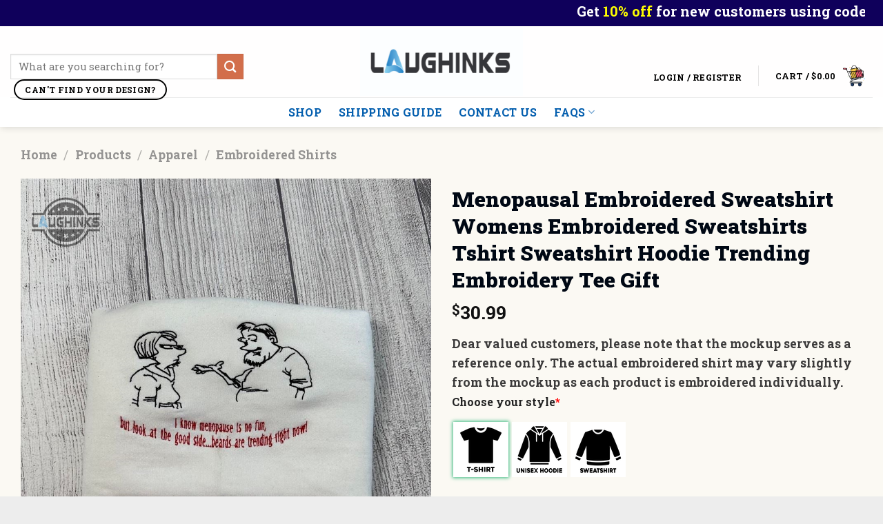

--- FILE ---
content_type: text/html; charset=UTF-8
request_url: https://laughinks.com/product/menopausal-embroidered-sweatshirt/
body_size: 72460
content:
<!DOCTYPE html>
<!--[if IE 9 ]><html lang="en-US" prefix="og: https://ogp.me/ns#" class="ie9 loading-site no-js"> <![endif]-->
<!--[if IE 8 ]><html lang="en-US" prefix="og: https://ogp.me/ns#" class="ie8 loading-site no-js"> <![endif]-->
<!--[if (gte IE 9)|!(IE)]><!--><html lang="en-US" prefix="og: https://ogp.me/ns#" class="loading-site no-js"> <!--<![endif]--><head><meta charset="UTF-8" /><link rel="profile" href="http://gmpg.org/xfn/11" /><link rel="pingback" href="https://laughinks.com/xmlrpc.php" /> <script src="[data-uri]" defer></script>  <script data-cfasync="false" data-pagespeed-no-defer>var pys_datalayer_name = "dataLayer";
	window.dataLayer = window.dataLayer || [];</script> <meta name="viewport" content="width=device-width, initial-scale=1, " /> <script data-cfasync='false' class='jdgm-settings-script'>window.jdgmSettings={"pagination":5,"disable_web_reviews":false,"badge_no_review_text":"No reviews","badge_n_reviews_text":"{{ n }} review/reviews","hide_badge_preview_if_no_reviews":true,"badge_hide_text":false,"enforce_center_preview_badge":false,"widget_title":"Customer Reviews","widget_open_form_text":"Write a review","widget_close_form_text":"Cancel review","widget_refresh_page_text":"Refresh page","widget_summary_text":"Based on {{ number_of_reviews }} review/reviews","widget_no_review_text":"Be the first to write a review","widget_name_field_text":"Display name","widget_verified_name_field_text":"Verified Name (public)","widget_name_placeholder_text":"Display name","widget_required_field_error_text":"This field is required.","widget_email_field_text":"Email address","widget_verified_email_field_text":"Verified Email (private, can not be edited)","widget_email_placeholder_text":"Your email address","widget_email_field_error_text":"Please enter a valid email address.","widget_rating_field_text":"Rating","widget_review_title_field_text":"Review Title","widget_review_title_placeholder_text":"Give your review a title","widget_review_body_field_text":"Review content","widget_review_body_placeholder_text":"Start writing here...","widget_pictures_field_text":"Picture/Video (optional)","widget_submit_review_text":"Submit Review","widget_submit_verified_review_text":"Submit Verified Review","widget_submit_success_msg_with_auto_publish":"Thank you! Please refresh the page in a few moments to see your review. You can remove or edit your review by logging into \u003ca href='https://judge.me/login' target='_blank' rel='nofollow noopener'\u003eJudge.me\u003c/a\u003e","widget_submit_success_msg_no_auto_publish":"Thank you! Your review will be published as soon as it is approved by the shop admin. You can remove or edit your review by logging into \u003ca href='https://judge.me/login' target='_blank' rel='nofollow noopener'\u003eJudge.me\u003c/a\u003e","widget_show_default_reviews_out_of_total_text":"Showing {{ n_reviews_shown }} out of {{ n_reviews }} reviews.","widget_show_all_link_text":"Show all","widget_show_less_link_text":"Show less","widget_author_said_text":"{{ reviewer_name }} said:","widget_days_text":"{{ n }} days ago","widget_weeks_text":"{{ n }} week/weeks ago","widget_months_text":"{{ n }} month/months ago","widget_years_text":"{{ n }} year/years ago","widget_yesterday_text":"Yesterday","widget_today_text":"Today","widget_replied_text":"\u003e\u003e {{ shop_name }} replied:","widget_read_more_text":"Read more","widget_rating_filter_see_all_text":"See all reviews","widget_sorting_most_recent_text":"Most Recent","widget_sorting_highest_rating_text":"Highest Rating","widget_sorting_lowest_rating_text":"Lowest Rating","widget_sorting_with_pictures_text":"Only Pictures","widget_sorting_most_helpful_text":"Most Helpful","widget_open_question_form_text":"Ask a question","widget_reviews_subtab_text":"Reviews","widget_questions_subtab_text":"Questions","widget_question_label_text":"Question","widget_answer_label_text":"Answer","widget_question_placeholder_text":"Write your question here","widget_submit_question_text":"Submit Question","widget_question_submit_success_text":"Thank you for your question! We will notify you once it gets answered.","verified_badge_text":"Verified","verified_badge_placement":"left-of-reviewer-name","widget_hide_border":false,"widget_social_share":false,"widget_thumb":false,"widget_review_location_show":true,"widget_location_format":"country_iso_code","all_reviews_include_out_of_store_products":true,"all_reviews_out_of_store_text":"(out of store)","all_reviews_product_name_prefix_text":"about","enable_review_pictures":true,"enable_question_anwser":false,"widget_theme":"leex","default_sort_method":"pictures-first","widget_product_reviews_subtab_text":"Product Reviews","widget_shop_reviews_subtab_text":"Shop Reviews","widget_write_a_store_review_text":"Write a Store Review","widget_other_languages_heading":"Reviews in Other Languages","widget_translate_review_text":"Translate review to {{ language }}","widget_translating_review_text":"Translating...","widget_show_original_translation_text":"Show original ({{ language }})","widget_translate_review_failed_text":"Review couldn't be translated.","widget_translate_review_retry_text":"Retry","widget_translate_review_try_again_later_text":"Try again later","widget_sorting_pictures_first_text":"Pictures First","show_pictures_on_all_rev_page_mobile":true,"show_pictures_on_all_rev_page_desktop":true,"floating_tab_button_name":"★ Reviews","floating_tab_title":"Let customers speak for us","floating_tab_url":"","floating_tab_url_enabled":false,"all_reviews_text_badge_text":"Customers rate us {{ shop.metafields.judgeme.all_reviews_rating | round: 1 }}/5 based on {{ shop.metafields.judgeme.all_reviews_count }} reviews.","all_reviews_text_badge_text_branded_style":"{{ shop.metafields.judgeme.all_reviews_rating | round: 1 }} out of 5 stars based on {{ shop.metafields.judgeme.all_reviews_count }} reviews","all_reviews_text_badge_url":"","featured_carousel_title":"Let customers speak for us","featured_carousel_count_text":"from {{ n }} reviews","featured_carousel_url":"","verified_count_badge_style":"branded","verified_count_badge_url":"","picture_reminder_submit_button":"Upload Pictures","widget_sorting_videos_first_text":"Videos First","widget_review_pending_text":"Pending","remove_microdata_snippet":false,"preview_badge_no_question_text":"No questions","preview_badge_n_question_text":"{{ number_of_questions }} question/questions","widget_add_search_bar":true,"widget_search_bar_placeholder":"Search reviews","widget_sorting_verified_only_text":"Verified only","featured_carousel_verified_badge_enable":true,"featured_carousel_more_reviews_button_text":"Read more reviews","featured_carousel_view_product_button_text":"View product","all_reviews_page_load_more_text":"Load More Reviews","widget_advanced_speed_features":5,"widget_public_name_text":"displayed publicly like","default_reviewer_name_has_non_latin":true,"widget_reviewer_anonymous":"Anonymous","medals_widget_title":"Judge.me Review Medals","widget_invalid_yt_video_url_error_text":"Not a YouTube video URL","widget_max_length_field_error_text":"Please enter no more than {0} characters.","widget_show_country_flag":true,"widget_verified_by_shop_text":"Verified by Shop","widget_show_photo_gallery":true,"widget_load_with_code_splitting":true,"widget_ugc_title":"Made by us, Shared by you","widget_ugc_subtitle":"Tag us to see your picture featured in our page","widget_ugc_primary_button_text":"Buy Now","widget_ugc_secondary_button_text":"Load More","widget_ugc_reviews_button_text":"View Reviews","widget_summary_average_rating_text":"{{ average_rating }} out of 5","widget_media_grid_title":"Customer photos \u0026 videos","widget_media_grid_see_more_text":"See more","widget_verified_by_judgeme_text":"Verified by Judge.me","widget_verified_by_judgeme_text_in_store_medals":"Verified by Judge.me","widget_media_field_exceed_quantity_message":"Sorry, we can only accept {{ max_media }} for one review.","widget_media_field_exceed_limit_message":"{{ file_name }} is too large, please select a {{ media_type }} less than {{ size_limit }}MB.","widget_review_submitted_text":"Review Submitted!","widget_question_submitted_text":"Question Submitted!","widget_close_form_text_question":"Cancel","widget_write_your_answer_here_text":"Write your answer here","widget_enabled_branded_link":true,"widget_show_collected_by_judgeme":true,"widget_collected_by_judgeme_text":"collected by Judge.me","widget_load_more_text":"Load More","widget_full_review_text":"Full Review","widget_read_more_reviews_text":"Read More Reviews","widget_read_questions_text":"Read Questions","widget_questions_and_answers_text":"Questions \u0026 Answers","widget_verified_by_text":"Verified by","widget_verified_text":"Verified","widget_number_of_reviews_text":"{{ number_of_reviews }} reviews","widget_back_button_text":"Back","widget_next_button_text":"Next","widget_custom_forms_filter_button":"Filters","how_reviews_are_collected":"How reviews are collected?","widget_show_review_keywords":true,"widget_gdpr_statement":"How we use your data: We'll only contact you about the review you left, and only if necessary. By submitting your review, you agree to Judge.me's \u003ca href='https://judge.me/terms' target='_blank' rel='nofollow noopener'\u003eterms\u003c/a\u003e, \u003ca href='https://judge.me/privacy' target='_blank' rel='nofollow noopener'\u003eprivacy\u003c/a\u003e and \u003ca href='https://judge.me/content-policy' target='_blank' rel='nofollow noopener'\u003econtent\u003c/a\u003e policies.","review_snippet_widget_round_border_style":true,"review_snippet_widget_card_color":"#FFFFFF","review_snippet_widget_slider_arrows_background_color":"#FFFFFF","review_snippet_widget_slider_arrows_color":"#000000","review_snippet_widget_star_color":"#108474","show_product_variant":true,"all_reviews_product_variant_label_text":"Variant: ","widget_show_verified_branding":true,"redirect_reviewers_invited_via_email":"review_widget","review_content_screen_title_text":"How would you rate this product?","review_content_introduction_text":"We would love it if you would share a bit about your experience.","one_star_review_guidance_text":"Poor","five_star_review_guidance_text":"Great","customer_information_screen_title_text":"About you","customer_information_introduction_text":"Please tell us more about you.","custom_questions_screen_title_text":"Your experience in more detail","custom_questions_introduction_text":"Here are a few questions to help us understand more about your experience.","review_submitted_screen_title_text":"Thanks for your review!","review_submitted_screen_thank_you_text":"We are processing it and it will appear on the store soon.","review_submitted_screen_email_verification_text":"Please confirm your email by clicking the link we just sent you. This helps us keep reviews authentic.","review_submitted_request_store_review_text":"Would you like to share your experience of shopping with us?","review_submitted_review_other_products_text":"Would you like to review these products?","reviewer_media_screen_title_picture_text":"Share a picture","reviewer_media_introduction_picture_text":"Upload a photo to support your review.","reviewer_media_screen_title_video_text":"Share a video","reviewer_media_introduction_video_text":"Upload a video to support your review.","reviewer_media_screen_title_picture_or_video_text":"Share a picture or video","reviewer_media_introduction_picture_or_video_text":"Upload a photo or video to support your review.","reviewer_media_youtube_url_text":"Paste your Youtube URL here","advanced_settings_next_step_button_text":"Next","advanced_settings_close_review_button_text":"Close","write_review_flow_required_text":"Required","write_review_flow_privacy_message_text":"We respect your privacy.","write_review_flow_anonymous_text":"Post review as anonymous","write_review_flow_visibility_text":"This won't be visible to other customers.","write_review_flow_multiple_selection_help_text":"Select as many as you like","write_review_flow_single_selection_help_text":"Select one option","write_review_flow_required_field_error_text":"This field is required","write_review_flow_invalid_email_error_text":"Please enter a valid email address","write_review_flow_max_length_error_text":"Max. {{ max_length }} characters.","write_review_flow_media_upload_text":"\u003cb\u003eClick to upload\u003c/b\u003e or drag and drop","write_review_flow_gdpr_statement":"We'll only contact you about your review if necessary. By submitting your review, you agree to our \u003ca href='https://judge.me/terms' target='_blank' rel='nofollow noopener'\u003eterms and conditions\u003c/a\u003e and \u003ca href='https://judge.me/privacy' target='_blank' rel='nofollow noopener'\u003eprivacy policy\u003c/a\u003e.","transparency_badges_collected_via_store_invite_text":"Review collected via store invitation","transparency_badges_from_another_provider_text":"Review collected from another provider","transparency_badges_collected_from_store_visitor_text":"Review collected from a store visitor","transparency_badges_written_in_google_text":"Review written in Google","transparency_badges_written_in_etsy_text":"Review written in Etsy","transparency_badges_written_in_shop_app_text":"Review written in Shop App","transparency_badges_earned_reward_text":"Review earned a reward for future purchase","platform":"woocommerce","branding_url":"https://app.judge.me/reviews","branding_text":"Powered by Judge.me","locale":"en","reply_name":"Laughinks","widget_version":"3.0","footer":true,"autopublish":true,"review_dates":true,"enable_custom_form":false,"shop_locale":"en","enable_multi_locales_translations":false,"show_review_title_input":true,"review_verification_email_status":"never","can_be_branded":false,"reply_name_text":"Laughinks"};</script> <style class='jdgm-settings-style'>.jdgm-xx{left:0}:root{--jdgm-primary-color: #108474;--jdgm-secondary-color: rgba(16,132,116,0.1);--jdgm-star-color: #108474;--jdgm-write-review-text-color: white;--jdgm-write-review-bg-color: #108474;--jdgm-paginate-color: #108474;--jdgm-border-radius: 0;--jdgm-reviewer-name-color: #108474}.jdgm-histogram__bar-content{background-color:#108474}.jdgm-rev[data-verified-buyer=true] .jdgm-rev__icon.jdgm-rev__icon:after,.jdgm-rev__buyer-badge.jdgm-rev__buyer-badge{color:white;background-color:#108474}.jdgm-review-widget--small .jdgm-gallery.jdgm-gallery .jdgm-gallery__thumbnail-link:nth-child(8) .jdgm-gallery__thumbnail-wrapper.jdgm-gallery__thumbnail-wrapper:before{content:"See more"}@media only screen and (min-width: 768px){.jdgm-gallery.jdgm-gallery .jdgm-gallery__thumbnail-link:nth-child(8) .jdgm-gallery__thumbnail-wrapper.jdgm-gallery__thumbnail-wrapper:before{content:"See more"}}.jdgm-prev-badge[data-average-rating='0.00']{display:none !important}.jdgm-author-all-initials{display:none !important}.jdgm-author-last-initial{display:none !important}.jdgm-rev-widg__title{visibility:hidden}.jdgm-rev-widg__summary-text{visibility:hidden}.jdgm-prev-badge__text{visibility:hidden}.jdgm-rev__prod-link-prefix:before{content:'about'}.jdgm-rev__variant-label:before{content:'Variant: '}.jdgm-rev__out-of-store-text:before{content:'(out of store)'}.jdgm-review-snippet-widget .jdgm-rev-snippet-widget__cards-container .jdgm-rev-snippet-card{border-radius:8px;background:#fff}.jdgm-review-snippet-widget .jdgm-rev-snippet-widget__cards-container .jdgm-rev-snippet-card__rev-rating .jdgm-star{color:#108474}.jdgm-review-snippet-widget .jdgm-rev-snippet-widget__prev-btn,.jdgm-review-snippet-widget .jdgm-rev-snippet-widget__next-btn{border-radius:50%;background:#fff}.jdgm-review-snippet-widget .jdgm-rev-snippet-widget__prev-btn>svg,.jdgm-review-snippet-widget .jdgm-rev-snippet-widget__next-btn>svg{fill:#000}.jdgm-full-rev-modal.rev-snippet-widget .jm-mfp-container .jm-mfp-content,.jdgm-full-rev-modal.rev-snippet-widget .jm-mfp-container .jdgm-full-rev__icon,.jdgm-full-rev-modal.rev-snippet-widget .jm-mfp-container .jdgm-full-rev__pic-img,.jdgm-full-rev-modal.rev-snippet-widget .jm-mfp-container .jdgm-full-rev__reply{border-radius:8px}.jdgm-full-rev-modal.rev-snippet-widget .jm-mfp-container .jdgm-full-rev[data-verified-buyer="true"] .jdgm-full-rev__icon::after{border-radius:8px}.jdgm-full-rev-modal.rev-snippet-widget .jm-mfp-container .jdgm-full-rev .jdgm-rev__buyer-badge{border-radius:calc( 8px / 2 )}.jdgm-full-rev-modal.rev-snippet-widget .jm-mfp-container .jdgm-full-rev .jdgm-full-rev__replier::before{content:'Laughinks'}.jdgm-full-rev-modal.rev-snippet-widget .jm-mfp-container .jdgm-full-rev .jdgm-full-rev__product-button{border-radius:calc( 8px * 6 )}</style><style class='jdgm-settings-style'></style> <script data-cfasync="false" type="text/javascript" async src="https://cdnwidget.judge.me/shopify_v2/leex.js" id="judgeme_widget_leex_js"></script> <link id="judgeme_widget_leex_css" rel="stylesheet" type="text/css" media="nope!" onload="this.media='all'" href="https://cdnwidget.judge.me/widget_v3/theme/leex.css"><style class='jdgm-miracle-styles'>@-webkit-keyframes jdgm-spin{0%{-webkit-transform:rotate(0deg);-ms-transform:rotate(0deg);transform:rotate(0deg)}100%{-webkit-transform:rotate(359deg);-ms-transform:rotate(359deg);transform:rotate(359deg)}}@keyframes jdgm-spin{0%{-webkit-transform:rotate(0deg);-ms-transform:rotate(0deg);transform:rotate(0deg)}100%{-webkit-transform:rotate(359deg);-ms-transform:rotate(359deg);transform:rotate(359deg)}}@font-face{font-family:'JudgemeStar';src:url("[data-uri]") format("woff");font-weight:normal;font-style:normal}.jdgm-star{font-family:'JudgemeStar';display:inline !important;text-decoration:none !important;padding:0 4px 0 0 !important;margin:0 !important;font-weight:bold;opacity:1;-webkit-font-smoothing:antialiased;-moz-osx-font-smoothing:grayscale}.jdgm-star:hover{opacity:1}.jdgm-star:last-of-type{padding:0 !important}.jdgm-star.jdgm--on:before{content:"\e000"}.jdgm-star.jdgm--off:before{content:"\e001"}.jdgm-star.jdgm--half:before{content:"\e002"}.jdgm-widget *{margin:0;line-height:1.4;-webkit-box-sizing:border-box;-moz-box-sizing:border-box;box-sizing:border-box;-webkit-overflow-scrolling:touch}.jdgm-hidden{display:none !important;visibility:hidden !important}.jdgm-temp-hidden{display:none}.jdgm-spinner{width:40px;height:40px;margin:auto;border-radius:50%;border-top:2px solid #eee;border-right:2px solid #eee;border-bottom:2px solid #eee;border-left:2px solid #ccc;-webkit-animation:jdgm-spin 0.8s infinite linear;animation:jdgm-spin 0.8s infinite linear}.jdgm-prev-badge{display:block !important}</style> <script data-cfasync='false' class='jdgm-script'>!function(e){window.jdgm=window.jdgm||{},jdgm.CDN_HOST="https://cdn.judge.me/",
jdgm.docReady=function(d){(e.attachEvent?"complete"===e.readyState:"loading"!==e.readyState)?
setTimeout(d,0):e.addEventListener("DOMContentLoaded",d)},jdgm.loadCSS=function(d,t,o,a){
!o&&jdgm.loadCSS.requestedUrls.indexOf(d)>=0||(jdgm.loadCSS.requestedUrls.push(d),
(a=e.createElement("link")).rel="stylesheet",a.class="jdgm-stylesheet",a.media="nope!",
a.href=d,a.onload=function(){this.media="all",t&&setTimeout(t)},e.body.appendChild(a))},
jdgm.loadCSS.requestedUrls=[],jdgm.docReady(function(){(window.jdgmLoadCSS||e.querySelectorAll(
".jdgm-widget, .jdgm-all-reviews-page").length>0)&&(jdgmSettings.widget_load_with_code_splitting?
parseFloat(jdgmSettings.widget_version)>=3?jdgm.loadCSS(jdgm.CDN_HOST+"widget_v3/base.css"):
jdgm.loadCSS(jdgm.CDN_HOST+"widget/base.css"):jdgm.loadCSS(jdgm.CDN_HOST+"shopify_v2.css"))})}(document);</script> <script async data-cfasync="false" type="text/javascript" src="https://cdn.judge.me/loader.js"></script> <noscript><link rel="stylesheet" type="text/css" media="all" href="https://cdn.judge.me/shopify_v2.css"></noscript>
 <script src="[data-uri]" defer></script> <title>Menopausal Embroidered Sweatshirt Womens Embroidered Sweatshirts Tshirt Sweatshirt Hoodie Trending Embroidery Tee Gift - HUGE Christmas DEALS 2025 | Laughinks</title><meta name="description" content="Shop our BIGGEST Holiday SALE 2025! Find the perfect gifts with UNBEATABLE prices and high quality. Worldwide Shipping &amp; Limited Stock! Shop now at"/><meta name="robots" content="follow, index"/><link rel="canonical" href="https://laughinks.com/product/menopausal-embroidered-sweatshirt/" /><meta property="og:locale" content="en_US" /><meta property="og:type" content="product" /><meta property="og:title" content="Menopausal Embroidered Sweatshirt Womens Embroidered Sweatshirts Tshirt Sweatshirt Hoodie Trending Embroidery Tee Gift - HUGE Christmas DEALS 2025 | Laughinks" /><meta property="og:description" content="Shop our BIGGEST Holiday SALE 2025! Find the perfect gifts with UNBEATABLE prices and high quality. Worldwide Shipping &amp; Limited Stock! Shop now at" /><meta property="og:url" content="https://laughinks.com/product/menopausal-embroidered-sweatshirt/" /><meta property="og:site_name" content="Laughinks" /><meta property="og:updated_time" content="2024-03-07T09:10:01+00:00" /><meta property="og:image" content="https://laughinks.com/wp-admin/admin-ajax.php?action=rank_math_overlay_thumb&id=40203&type=laughinks&hash=dce70fb5b39949fcfb6cfb6d965ab67e" /><meta property="og:image:secure_url" content="https://laughinks.com/wp-admin/admin-ajax.php?action=rank_math_overlay_thumb&id=40203&type=laughinks&hash=dce70fb5b39949fcfb6cfb6d965ab67e" /><meta property="og:image:width" content="1000" /><meta property="og:image:height" content="999" /><meta property="og:image:alt" content="menopausal embroidered sweatshirt womens embroidered sweatshirts tshirt sweatshirt hoodie trending embroidery tee gift laughinks 1" /><meta property="og:image:type" content="image/jpeg" /><meta property="product:price:amount" content="30.99" /><meta property="product:price:currency" content="USD" /><meta property="product:availability" content="instock" /><meta name="twitter:card" content="summary_large_image" /><meta name="twitter:title" content="Menopausal Embroidered Sweatshirt Womens Embroidered Sweatshirts Tshirt Sweatshirt Hoodie Trending Embroidery Tee Gift - HUGE Christmas DEALS 2025 | Laughinks" /><meta name="twitter:description" content="Shop our BIGGEST Holiday SALE 2025! Find the perfect gifts with UNBEATABLE prices and high quality. Worldwide Shipping &amp; Limited Stock! Shop now at" /><meta name="twitter:site" content="@laughinks" /><meta name="twitter:creator" content="@laughinks" /><meta name="twitter:image" content="https://laughinks.com/wp-admin/admin-ajax.php?action=rank_math_overlay_thumb&id=40203&type=laughinks&hash=dce70fb5b39949fcfb6cfb6d965ab67e" /><meta name="twitter:label1" content="Price" /><meta name="twitter:data1" content="&#036;30.99" /><meta name="twitter:label2" content="Availability" /><meta name="twitter:data2" content="In stock" /> <script type="application/ld+json" class="rank-math-schema-pro">{"@context":"https://schema.org","@graph":[{"@type":"Place","@id":"https://laughinks.com/#place","address":{"@type":"PostalAddress","streetAddress":"12 Rochelle St","addressLocality":"Staten Island","addressRegion":"New York","postalCode":"10304","addressCountry":"US"}},{"@type":"Organization","@id":"https://laughinks.com/#organization","name":"Laughinks","url":"https://laughinks.com","sameAs":["https://www.facebook.com/laughinks","https://twitter.com/laughinks","https://www.youtube.com/@laughinks","https://x.com/laughinks","https://pinterest.com/laughinks1"],"email":"support@laughinks.com","address":{"@type":"PostalAddress","streetAddress":"12 Rochelle St","addressLocality":"Staten Island","addressRegion":"New York","postalCode":"10304","addressCountry":"US"},"logo":{"@type":"ImageObject","@id":"https://laughinks.com/#logo","url":"https://bucket-revetee.storage.googleapis.com/wp-content/uploads/2024/04/15030746/Logo-Laughinks.png","contentUrl":"https://bucket-revetee.storage.googleapis.com/wp-content/uploads/2024/04/15030746/Logo-Laughinks.png","caption":"Laughinks","inLanguage":"en-US","width":"1308","height":"903"},"description":"Laughinks is your go-to local online store for hilarious, unique gifts that bring joy to everyday life! From funny t-shirts and hoodies to mugs and quirky accessories, we create witty designs that make people smile. Our high-quality, affordable prints are made to last, with customization options for a truly personal touch. Whether you're celebrating a birthday, holiday, or just need a laugh, Laughinks keeps things fresh, trendy, and fun. Plus, with secure shopping and a quality guarantee, you can shop with confidence. Explore our collections and spread the laughter\u2014one design at a time! \ud83d\ude80\ud83d\ude02\r\n","legalName":"Laughinks","location":{"@id":"https://laughinks.com/#place"}},{"@type":"WebSite","@id":"https://laughinks.com/#website","url":"https://laughinks.com","name":"Laughinks","publisher":{"@id":"https://laughinks.com/#organization"},"inLanguage":"en-US"},{"@type":"ImageObject","@id":"https://bucket-revetee.storage.googleapis.com/wp-content/uploads/2024/03/07024508/Menopausal-Embroidered-Sweatshirt-Womens-Embroidered-Sweatshirts-Tshirt-Sweatshirt-Hoodie-Trending-Embroidery-Tee-Gift-laughinks_1.jpg","url":"https://bucket-revetee.storage.googleapis.com/wp-content/uploads/2024/03/07024508/Menopausal-Embroidered-Sweatshirt-Womens-Embroidered-Sweatshirts-Tshirt-Sweatshirt-Hoodie-Trending-Embroidery-Tee-Gift-laughinks_1.jpg","width":"1000","height":"999","caption":"menopausal embroidered sweatshirt womens embroidered sweatshirts tshirt sweatshirt hoodie trending embroidery tee gift laughinks 1","inLanguage":"en-US"},{"@type":"ItemPage","@id":"https://laughinks.com/product/menopausal-embroidered-sweatshirt/#webpage","url":"https://laughinks.com/product/menopausal-embroidered-sweatshirt/","name":"Menopausal Embroidered Sweatshirt Womens Embroidered Sweatshirts Tshirt Sweatshirt Hoodie Trending Embroidery Tee Gift - HUGE Christmas DEALS 2025 | Laughinks","datePublished":"2024-03-07T02:45:46+00:00","dateModified":"2024-03-07T09:10:01+00:00","isPartOf":{"@id":"https://laughinks.com/#website"},"primaryImageOfPage":{"@id":"https://bucket-revetee.storage.googleapis.com/wp-content/uploads/2024/03/07024508/Menopausal-Embroidered-Sweatshirt-Womens-Embroidered-Sweatshirts-Tshirt-Sweatshirt-Hoodie-Trending-Embroidery-Tee-Gift-laughinks_1.jpg"},"inLanguage":"en-US"},{"@type":"Product","name":"Menopausal Embroidered Sweatshirt Womens Embroidered Sweatshirts Tshirt Sweatshirt Hoodie Trending Embroidery Tee Gift - HUGE Christmas DEALS 2025 | Laughinks","description":"Shop our BIGGEST Holiday SALE 2025! Find the perfect gifts with UNBEATABLE prices and high quality. Worldwide Shipping &amp; Limited Stock! Shop now at Laughinks.","category":"Products &gt; Apparel","mainEntityOfPage":{"@id":"https://laughinks.com/product/menopausal-embroidered-sweatshirt/#webpage"},"image":[{"@type":"ImageObject","url":"https://bucket-revetee.storage.googleapis.com/wp-content/uploads/2024/03/07024508/Menopausal-Embroidered-Sweatshirt-Womens-Embroidered-Sweatshirts-Tshirt-Sweatshirt-Hoodie-Trending-Embroidery-Tee-Gift-laughinks_1.jpg","height":"999","width":"1000"},{"@type":"ImageObject","url":"https://bucket-revetee.storage.googleapis.com/wp-content/uploads/2024/03/07024529/Menopausal-Embroidered-Sweatshirt-Womens-Embroidered-Sweatshirts-Tshirt-Sweatshirt-Hoodie-Trending-Embroidery-Tee-Gift-laughinks_1-1.jpg","height":"999","width":"1000"}],"offers":{"@type":"Offer","price":"30.99","priceCurrency":"USD","priceValidUntil":"2027-12-31","availability":"https://schema.org/InStock","itemCondition":"NewCondition","url":"https://laughinks.com/product/menopausal-embroidered-sweatshirt/","seller":{"@type":"Organization","@id":"https://laughinks.com/","name":"Laughinks","url":"https://laughinks.com","logo":"https://bucket-revetee.storage.googleapis.com/wp-content/uploads/2024/04/15030746/Logo-Laughinks.png"},"priceSpecification":{"price":"30.99","priceCurrency":"USD","valueAddedTaxIncluded":"false"},"hasMerchantReturnPolicy":{"@type":"MerchantReturnPolicy","applicableCountry":"US","returnPolicyCategory":"https://schema.org/MerchantReturnFiniteReturnWindow","merchantReturnDays":"30","returnMethod":"https://schema.org/ReturnByMail","returnFees":"https://schema.org/FreeReturn"},"shippingDetails":{"@type":"OfferShippingDetails","shippingRate":{"@type":"MonetaryAmount","value":"5","currency":"USD"},"shippingDestination":{"@type":"DefinedRegion","addressCountry":"US"},"deliveryTime":{"@type":"ShippingDeliveryTime","handlingTime":{"@type":"QuantitativeValue","minValue":"1","maxValue":"2","unitCode":"DAY"},"transitTime":{"@type":"QuantitativeValue","minValue":"4","maxValue":"5","unitCode":"DAY"}}}},"@id":"https://laughinks.com/product/menopausal-embroidered-sweatshirt/#richSnippet"}]}</script> <link rel='dns-prefetch' href='//www.googletagmanager.com' /><link rel='dns-prefetch' href='//cdn.jsdelivr.net' /><link rel='dns-prefetch' href='//fonts.googleapis.com' /><link rel="alternate" type="application/rss+xml" title="Laughinks &raquo; Feed" href="https://laughinks.com/feed/" /><link rel="alternate" type="application/rss+xml" title="Laughinks &raquo; Comments Feed" href="https://laughinks.com/comments/feed/" /><link rel="alternate" type="application/rss+xml" title="Laughinks &raquo; Menopausal Embroidered Sweatshirt Womens Embroidered Sweatshirts Tshirt Sweatshirt Hoodie Trending Embroidery Tee Gift Comments Feed" href="https://laughinks.com/product/menopausal-embroidered-sweatshirt/feed/" /><link rel="alternate" title="oEmbed (JSON)" type="application/json+oembed" href="https://laughinks.com/wp-json/oembed/1.0/embed?url=https%3A%2F%2Flaughinks.com%2Fproduct%2Fmenopausal-embroidered-sweatshirt%2F" /><link rel="alternate" title="oEmbed (XML)" type="text/xml+oembed" href="https://laughinks.com/wp-json/oembed/1.0/embed?url=https%3A%2F%2Flaughinks.com%2Fproduct%2Fmenopausal-embroidered-sweatshirt%2F&#038;format=xml" /><link rel="prefetch" href="https://laughinks.com/wp-content/themes/flatsome/assets/js/chunk.countup.fe2c1016.js" /><link rel="prefetch" href="https://laughinks.com/wp-content/themes/flatsome/assets/js/chunk.sticky-sidebar.a58a6557.js" /><link rel="prefetch" href="https://laughinks.com/wp-content/themes/flatsome/assets/js/chunk.tooltips.29144c1c.js" /><link rel="prefetch" href="https://laughinks.com/wp-content/themes/flatsome/assets/js/chunk.vendors-popups.947eca5c.js" /><link rel="prefetch" href="https://laughinks.com/wp-content/themes/flatsome/assets/js/chunk.vendors-slider.c7f2bd49.js" /><style id="woo-coupon-box-custom-css" type="text/css"></style><style id="woo-coupon-box-custom-input-border-radius" type="text/css"></style><style id='wp-img-auto-sizes-contain-inline-css' type='text/css'>img:is([sizes=auto i],[sizes^="auto," i]){contain-intrinsic-size:3000px 1500px}
/*# sourceURL=wp-img-auto-sizes-contain-inline-css */</style><style id='wp-block-library-inline-css' type='text/css'>:root{--wp-block-synced-color:#7a00df;--wp-block-synced-color--rgb:122,0,223;--wp-bound-block-color:var(--wp-block-synced-color);--wp-editor-canvas-background:#ddd;--wp-admin-theme-color:#007cba;--wp-admin-theme-color--rgb:0,124,186;--wp-admin-theme-color-darker-10:#006ba1;--wp-admin-theme-color-darker-10--rgb:0,107,160.5;--wp-admin-theme-color-darker-20:#005a87;--wp-admin-theme-color-darker-20--rgb:0,90,135;--wp-admin-border-width-focus:2px}@media (min-resolution:192dpi){:root{--wp-admin-border-width-focus:1.5px}}.wp-element-button{cursor:pointer}:root .has-very-light-gray-background-color{background-color:#eee}:root .has-very-dark-gray-background-color{background-color:#313131}:root .has-very-light-gray-color{color:#eee}:root .has-very-dark-gray-color{color:#313131}:root .has-vivid-green-cyan-to-vivid-cyan-blue-gradient-background{background:linear-gradient(135deg,#00d084,#0693e3)}:root .has-purple-crush-gradient-background{background:linear-gradient(135deg,#34e2e4,#4721fb 50%,#ab1dfe)}:root .has-hazy-dawn-gradient-background{background:linear-gradient(135deg,#faaca8,#dad0ec)}:root .has-subdued-olive-gradient-background{background:linear-gradient(135deg,#fafae1,#67a671)}:root .has-atomic-cream-gradient-background{background:linear-gradient(135deg,#fdd79a,#004a59)}:root .has-nightshade-gradient-background{background:linear-gradient(135deg,#330968,#31cdcf)}:root .has-midnight-gradient-background{background:linear-gradient(135deg,#020381,#2874fc)}:root{--wp--preset--font-size--normal:16px;--wp--preset--font-size--huge:42px}.has-regular-font-size{font-size:1em}.has-larger-font-size{font-size:2.625em}.has-normal-font-size{font-size:var(--wp--preset--font-size--normal)}.has-huge-font-size{font-size:var(--wp--preset--font-size--huge)}.has-text-align-center{text-align:center}.has-text-align-left{text-align:left}.has-text-align-right{text-align:right}.has-fit-text{white-space:nowrap!important}#end-resizable-editor-section{display:none}.aligncenter{clear:both}.items-justified-left{justify-content:flex-start}.items-justified-center{justify-content:center}.items-justified-right{justify-content:flex-end}.items-justified-space-between{justify-content:space-between}.screen-reader-text{border:0;clip-path:inset(50%);height:1px;margin:-1px;overflow:hidden;padding:0;position:absolute;width:1px;word-wrap:normal!important}.screen-reader-text:focus{background-color:#ddd;clip-path:none;color:#444;display:block;font-size:1em;height:auto;left:5px;line-height:normal;padding:15px 23px 14px;text-decoration:none;top:5px;width:auto;z-index:100000}html :where(.has-border-color){border-style:solid}html :where([style*=border-top-color]){border-top-style:solid}html :where([style*=border-right-color]){border-right-style:solid}html :where([style*=border-bottom-color]){border-bottom-style:solid}html :where([style*=border-left-color]){border-left-style:solid}html :where([style*=border-width]){border-style:solid}html :where([style*=border-top-width]){border-top-style:solid}html :where([style*=border-right-width]){border-right-style:solid}html :where([style*=border-bottom-width]){border-bottom-style:solid}html :where([style*=border-left-width]){border-left-style:solid}html :where(img[class*=wp-image-]){height:auto;max-width:100%}:where(figure){margin:0 0 1em}html :where(.is-position-sticky){--wp-admin--admin-bar--position-offset:var(--wp-admin--admin-bar--height,0px)}@media screen and (max-width:600px){html :where(.is-position-sticky){--wp-admin--admin-bar--position-offset:0px}}

/*# sourceURL=wp-block-library-inline-css */</style><link rel='stylesheet' id='wc-blocks-style-css' href='https://laughinks.com/wp-content/plugins/woocommerce/assets/client/blocks/wc-blocks.css?ver=wc-9.6.3' type='text/css' media='all' /><style id='global-styles-inline-css' type='text/css'>:root{--wp--preset--aspect-ratio--square: 1;--wp--preset--aspect-ratio--4-3: 4/3;--wp--preset--aspect-ratio--3-4: 3/4;--wp--preset--aspect-ratio--3-2: 3/2;--wp--preset--aspect-ratio--2-3: 2/3;--wp--preset--aspect-ratio--16-9: 16/9;--wp--preset--aspect-ratio--9-16: 9/16;--wp--preset--color--black: #000000;--wp--preset--color--cyan-bluish-gray: #abb8c3;--wp--preset--color--white: #ffffff;--wp--preset--color--pale-pink: #f78da7;--wp--preset--color--vivid-red: #cf2e2e;--wp--preset--color--luminous-vivid-orange: #ff6900;--wp--preset--color--luminous-vivid-amber: #fcb900;--wp--preset--color--light-green-cyan: #7bdcb5;--wp--preset--color--vivid-green-cyan: #00d084;--wp--preset--color--pale-cyan-blue: #8ed1fc;--wp--preset--color--vivid-cyan-blue: #0693e3;--wp--preset--color--vivid-purple: #9b51e0;--wp--preset--gradient--vivid-cyan-blue-to-vivid-purple: linear-gradient(135deg,rgb(6,147,227) 0%,rgb(155,81,224) 100%);--wp--preset--gradient--light-green-cyan-to-vivid-green-cyan: linear-gradient(135deg,rgb(122,220,180) 0%,rgb(0,208,130) 100%);--wp--preset--gradient--luminous-vivid-amber-to-luminous-vivid-orange: linear-gradient(135deg,rgb(252,185,0) 0%,rgb(255,105,0) 100%);--wp--preset--gradient--luminous-vivid-orange-to-vivid-red: linear-gradient(135deg,rgb(255,105,0) 0%,rgb(207,46,46) 100%);--wp--preset--gradient--very-light-gray-to-cyan-bluish-gray: linear-gradient(135deg,rgb(238,238,238) 0%,rgb(169,184,195) 100%);--wp--preset--gradient--cool-to-warm-spectrum: linear-gradient(135deg,rgb(74,234,220) 0%,rgb(151,120,209) 20%,rgb(207,42,186) 40%,rgb(238,44,130) 60%,rgb(251,105,98) 80%,rgb(254,248,76) 100%);--wp--preset--gradient--blush-light-purple: linear-gradient(135deg,rgb(255,206,236) 0%,rgb(152,150,240) 100%);--wp--preset--gradient--blush-bordeaux: linear-gradient(135deg,rgb(254,205,165) 0%,rgb(254,45,45) 50%,rgb(107,0,62) 100%);--wp--preset--gradient--luminous-dusk: linear-gradient(135deg,rgb(255,203,112) 0%,rgb(199,81,192) 50%,rgb(65,88,208) 100%);--wp--preset--gradient--pale-ocean: linear-gradient(135deg,rgb(255,245,203) 0%,rgb(182,227,212) 50%,rgb(51,167,181) 100%);--wp--preset--gradient--electric-grass: linear-gradient(135deg,rgb(202,248,128) 0%,rgb(113,206,126) 100%);--wp--preset--gradient--midnight: linear-gradient(135deg,rgb(2,3,129) 0%,rgb(40,116,252) 100%);--wp--preset--font-size--small: 13px;--wp--preset--font-size--medium: 20px;--wp--preset--font-size--large: 36px;--wp--preset--font-size--x-large: 42px;--wp--preset--font-family--inter: "Inter", sans-serif;--wp--preset--font-family--cardo: Cardo;--wp--preset--spacing--20: 0.44rem;--wp--preset--spacing--30: 0.67rem;--wp--preset--spacing--40: 1rem;--wp--preset--spacing--50: 1.5rem;--wp--preset--spacing--60: 2.25rem;--wp--preset--spacing--70: 3.38rem;--wp--preset--spacing--80: 5.06rem;--wp--preset--shadow--natural: 6px 6px 9px rgba(0, 0, 0, 0.2);--wp--preset--shadow--deep: 12px 12px 50px rgba(0, 0, 0, 0.4);--wp--preset--shadow--sharp: 6px 6px 0px rgba(0, 0, 0, 0.2);--wp--preset--shadow--outlined: 6px 6px 0px -3px rgb(255, 255, 255), 6px 6px rgb(0, 0, 0);--wp--preset--shadow--crisp: 6px 6px 0px rgb(0, 0, 0);}:where(.is-layout-flex){gap: 0.5em;}:where(.is-layout-grid){gap: 0.5em;}body .is-layout-flex{display: flex;}.is-layout-flex{flex-wrap: wrap;align-items: center;}.is-layout-flex > :is(*, div){margin: 0;}body .is-layout-grid{display: grid;}.is-layout-grid > :is(*, div){margin: 0;}:where(.wp-block-columns.is-layout-flex){gap: 2em;}:where(.wp-block-columns.is-layout-grid){gap: 2em;}:where(.wp-block-post-template.is-layout-flex){gap: 1.25em;}:where(.wp-block-post-template.is-layout-grid){gap: 1.25em;}.has-black-color{color: var(--wp--preset--color--black) !important;}.has-cyan-bluish-gray-color{color: var(--wp--preset--color--cyan-bluish-gray) !important;}.has-white-color{color: var(--wp--preset--color--white) !important;}.has-pale-pink-color{color: var(--wp--preset--color--pale-pink) !important;}.has-vivid-red-color{color: var(--wp--preset--color--vivid-red) !important;}.has-luminous-vivid-orange-color{color: var(--wp--preset--color--luminous-vivid-orange) !important;}.has-luminous-vivid-amber-color{color: var(--wp--preset--color--luminous-vivid-amber) !important;}.has-light-green-cyan-color{color: var(--wp--preset--color--light-green-cyan) !important;}.has-vivid-green-cyan-color{color: var(--wp--preset--color--vivid-green-cyan) !important;}.has-pale-cyan-blue-color{color: var(--wp--preset--color--pale-cyan-blue) !important;}.has-vivid-cyan-blue-color{color: var(--wp--preset--color--vivid-cyan-blue) !important;}.has-vivid-purple-color{color: var(--wp--preset--color--vivid-purple) !important;}.has-black-background-color{background-color: var(--wp--preset--color--black) !important;}.has-cyan-bluish-gray-background-color{background-color: var(--wp--preset--color--cyan-bluish-gray) !important;}.has-white-background-color{background-color: var(--wp--preset--color--white) !important;}.has-pale-pink-background-color{background-color: var(--wp--preset--color--pale-pink) !important;}.has-vivid-red-background-color{background-color: var(--wp--preset--color--vivid-red) !important;}.has-luminous-vivid-orange-background-color{background-color: var(--wp--preset--color--luminous-vivid-orange) !important;}.has-luminous-vivid-amber-background-color{background-color: var(--wp--preset--color--luminous-vivid-amber) !important;}.has-light-green-cyan-background-color{background-color: var(--wp--preset--color--light-green-cyan) !important;}.has-vivid-green-cyan-background-color{background-color: var(--wp--preset--color--vivid-green-cyan) !important;}.has-pale-cyan-blue-background-color{background-color: var(--wp--preset--color--pale-cyan-blue) !important;}.has-vivid-cyan-blue-background-color{background-color: var(--wp--preset--color--vivid-cyan-blue) !important;}.has-vivid-purple-background-color{background-color: var(--wp--preset--color--vivid-purple) !important;}.has-black-border-color{border-color: var(--wp--preset--color--black) !important;}.has-cyan-bluish-gray-border-color{border-color: var(--wp--preset--color--cyan-bluish-gray) !important;}.has-white-border-color{border-color: var(--wp--preset--color--white) !important;}.has-pale-pink-border-color{border-color: var(--wp--preset--color--pale-pink) !important;}.has-vivid-red-border-color{border-color: var(--wp--preset--color--vivid-red) !important;}.has-luminous-vivid-orange-border-color{border-color: var(--wp--preset--color--luminous-vivid-orange) !important;}.has-luminous-vivid-amber-border-color{border-color: var(--wp--preset--color--luminous-vivid-amber) !important;}.has-light-green-cyan-border-color{border-color: var(--wp--preset--color--light-green-cyan) !important;}.has-vivid-green-cyan-border-color{border-color: var(--wp--preset--color--vivid-green-cyan) !important;}.has-pale-cyan-blue-border-color{border-color: var(--wp--preset--color--pale-cyan-blue) !important;}.has-vivid-cyan-blue-border-color{border-color: var(--wp--preset--color--vivid-cyan-blue) !important;}.has-vivid-purple-border-color{border-color: var(--wp--preset--color--vivid-purple) !important;}.has-vivid-cyan-blue-to-vivid-purple-gradient-background{background: var(--wp--preset--gradient--vivid-cyan-blue-to-vivid-purple) !important;}.has-light-green-cyan-to-vivid-green-cyan-gradient-background{background: var(--wp--preset--gradient--light-green-cyan-to-vivid-green-cyan) !important;}.has-luminous-vivid-amber-to-luminous-vivid-orange-gradient-background{background: var(--wp--preset--gradient--luminous-vivid-amber-to-luminous-vivid-orange) !important;}.has-luminous-vivid-orange-to-vivid-red-gradient-background{background: var(--wp--preset--gradient--luminous-vivid-orange-to-vivid-red) !important;}.has-very-light-gray-to-cyan-bluish-gray-gradient-background{background: var(--wp--preset--gradient--very-light-gray-to-cyan-bluish-gray) !important;}.has-cool-to-warm-spectrum-gradient-background{background: var(--wp--preset--gradient--cool-to-warm-spectrum) !important;}.has-blush-light-purple-gradient-background{background: var(--wp--preset--gradient--blush-light-purple) !important;}.has-blush-bordeaux-gradient-background{background: var(--wp--preset--gradient--blush-bordeaux) !important;}.has-luminous-dusk-gradient-background{background: var(--wp--preset--gradient--luminous-dusk) !important;}.has-pale-ocean-gradient-background{background: var(--wp--preset--gradient--pale-ocean) !important;}.has-electric-grass-gradient-background{background: var(--wp--preset--gradient--electric-grass) !important;}.has-midnight-gradient-background{background: var(--wp--preset--gradient--midnight) !important;}.has-small-font-size{font-size: var(--wp--preset--font-size--small) !important;}.has-medium-font-size{font-size: var(--wp--preset--font-size--medium) !important;}.has-large-font-size{font-size: var(--wp--preset--font-size--large) !important;}.has-x-large-font-size{font-size: var(--wp--preset--font-size--x-large) !important;}
/*# sourceURL=global-styles-inline-css */</style><style id='classic-theme-styles-inline-css' type='text/css'>/*! This file is auto-generated */
.wp-block-button__link{color:#fff;background-color:#32373c;border-radius:9999px;box-shadow:none;text-decoration:none;padding:calc(.667em + 2px) calc(1.333em + 2px);font-size:1.125em}.wp-block-file__button{background:#32373c;color:#fff;text-decoration:none}
/*# sourceURL=/wp-includes/css/classic-themes.min.css */</style><link rel='stylesheet' id='wcpa-datetime-css' href='https://laughinks.com/wp-content/plugins/woo-custom-product-addons-pro/assets/plugins/datetimepicker/jquery.datetimepicker.min.css?ver=4.1.9' type='text/css' media='all' /><link rel='stylesheet' id='wcpa-colorpicker-css' href='https://laughinks.com/wp-content/plugins/woo-custom-product-addons-pro/assets/plugins/spectrum/spectrum.min.css?ver=4.1.9' type='text/css' media='all' /><link rel='stylesheet' id='wcpa-frontend-css' href='https://laughinks.com/wp-content/plugins/woo-custom-product-addons-pro/assets/css/frontend.min.css?ver=4.1.9' type='text/css' media='all' /><link rel='stylesheet' id='photoswipe-css' href='https://laughinks.com/wp-content/plugins/woocommerce/assets/css/photoswipe/photoswipe.min.css?ver=9.6.3' type='text/css' media='all' /><link rel='stylesheet' id='photoswipe-default-skin-css' href='https://laughinks.com/wp-content/plugins/woocommerce/assets/css/photoswipe/default-skin/default-skin.min.css?ver=9.6.3' type='text/css' media='all' /><style id='woocommerce-inline-inline-css' type='text/css'>.woocommerce form .form-row .required { visibility: visible; }
/*# sourceURL=woocommerce-inline-inline-css */</style><link rel='stylesheet' id='wvr-front-comment-css' href='https://laughinks.com/wp-content/plugins/woo-virtual-reviews/assets/css/front-comment.css?ver=1.2.15' type='text/css' media='all' /><style id='wvr-front-comment-inline-css' type='text/css'>.wvr-customer-pick .wvr-select-sample-cmt{color: #000000; background-color:#dddddd;}.wvr-customer-pick .wvr-select-sample-cmt:hover{color: #ffffff; background-color:#ff0000;}.wvr-product-purchased{color: #000000; background-color:#eeeeee;}.wvr-icon-purchased{color: #000000;}.wvr-icon-purchased:before{content:'\e900'; margin-right:5px}
/*# sourceURL=wvr-front-comment-inline-css */</style><link rel='stylesheet' id='brands-styles-css' href='https://laughinks.com/wp-content/plugins/woocommerce/assets/css/brands.css?ver=9.6.3' type='text/css' media='all' /><link rel='stylesheet' id='flatsome-main-css' href='https://laughinks.com/wp-content/themes/flatsome/assets/css/flatsome.css?ver=3.15.7' type='text/css' media='all' /><style id='flatsome-main-inline-css' type='text/css'>@font-face {
				font-family: "fl-icons";
				font-display: block;
				src: url(https://laughinks.com/wp-content/themes/flatsome/assets/css/icons/fl-icons.eot?v=3.15.7);
				src:
					url(https://laughinks.com/wp-content/themes/flatsome/assets/css/icons/fl-icons.eot#iefix?v=3.15.7) format("embedded-opentype"),
					url(https://laughinks.com/wp-content/themes/flatsome/assets/css/icons/fl-icons.woff2?v=3.15.7) format("woff2"),
					url(https://laughinks.com/wp-content/themes/flatsome/assets/css/icons/fl-icons.ttf?v=3.15.7) format("truetype"),
					url(https://laughinks.com/wp-content/themes/flatsome/assets/css/icons/fl-icons.woff?v=3.15.7) format("woff"),
					url(https://laughinks.com/wp-content/themes/flatsome/assets/css/icons/fl-icons.svg?v=3.15.7#fl-icons) format("svg");
			}
/*# sourceURL=flatsome-main-inline-css */</style><link rel='stylesheet' id='flatsome-shop-css' href='https://laughinks.com/wp-content/themes/flatsome/assets/css/flatsome-shop.css?ver=3.15.7' type='text/css' media='all' /><link rel='stylesheet' id='flatsome-style-css' href='https://laughinks.com/wp-content/themes/flatsome-child/style.css?ver=3.0' type='text/css' media='all' /><link rel='stylesheet' id='flatsome-googlefonts-css' href='//fonts.googleapis.com/css?family=Roboto+Slab%3Aregular%2C900%2C500%2C700%7CDancing+Script%3Aregular%2C400&#038;display=swap&#038;ver=3.9' type='text/css' media='all' /> <script type="text/javascript" src="[data-uri]" defer></script><script type="text/javascript" src="https://laughinks.com/wp-includes/js/jquery/jquery.min.js?ver=3.7.1" id="jquery-core-js"></script> <script type="text/javascript" src="https://laughinks.com/wp-includes/js/jquery/jquery-migrate.min.js?ver=3.4.1" id="jquery-migrate-js" defer data-deferred="1"></script> <script type="text/javascript" src="https://laughinks.com/wp-content/plugins/woocommerce/assets/js/jquery-blockui/jquery.blockUI.min.js?ver=2.7.0-wc.9.6.3" id="jquery-blockui-js" defer="defer" data-wp-strategy="defer"></script> <script type="text/javascript" id="wc-add-to-cart-js-extra" src="[data-uri]" defer></script> <script type="text/javascript" src="https://laughinks.com/wp-content/plugins/woocommerce/assets/js/frontend/add-to-cart.min.js?ver=9.6.3" id="wc-add-to-cart-js" defer="defer" data-wp-strategy="defer"></script> <script type="text/javascript" src="https://laughinks.com/wp-content/plugins/woocommerce/assets/js/photoswipe/photoswipe.min.js?ver=4.1.1-wc.9.6.3" id="photoswipe-js" defer="defer" data-wp-strategy="defer"></script> <script type="text/javascript" src="https://laughinks.com/wp-content/plugins/woocommerce/assets/js/photoswipe/photoswipe-ui-default.min.js?ver=4.1.1-wc.9.6.3" id="photoswipe-ui-default-js" defer="defer" data-wp-strategy="defer"></script> <script type="text/javascript" id="wc-single-product-js-extra" src="[data-uri]" defer></script> <script type="text/javascript" src="https://laughinks.com/wp-content/plugins/woocommerce/assets/js/frontend/single-product.min.js?ver=9.6.3" id="wc-single-product-js" defer="defer" data-wp-strategy="defer"></script> <script type="text/javascript" src="https://laughinks.com/wp-content/plugins/woocommerce/assets/js/js-cookie/js.cookie.min.js?ver=2.1.4-wc.9.6.3" id="js-cookie-js" defer="defer" data-wp-strategy="defer"></script> <script type="text/javascript" id="woocommerce-js-extra" src="[data-uri]" defer></script> <script type="text/javascript" src="https://laughinks.com/wp-content/plugins/woocommerce/assets/js/frontend/woocommerce.min.js?ver=9.6.3" id="woocommerce-js" defer="defer" data-wp-strategy="defer"></script> <script type="text/javascript" id="fast-comment-js-extra" src="[data-uri]" defer></script> <script type="text/javascript" src="https://laughinks.com/wp-content/plugins/woo-virtual-reviews/assets/js/front-script.js?ver=1.2.15" id="fast-comment-js" defer data-deferred="1"></script> <script type="text/javascript" id="WCPAY_ASSETS-js-extra" src="[data-uri]" defer></script>  <script type="text/javascript" src="https://www.googletagmanager.com/gtag/js?id=GT-5DH4Q53" id="google_gtagjs-js" defer data-deferred="1"></script> <script type="text/javascript" id="google_gtagjs-js-after" src="[data-uri]" defer></script> <link rel="https://api.w.org/" href="https://laughinks.com/wp-json/" /><link rel="alternate" title="JSON" type="application/json" href="https://laughinks.com/wp-json/wp/v2/product/40205" /><link rel="EditURI" type="application/rsd+xml" title="RSD" href="https://laughinks.com/xmlrpc.php?rsd" /><meta name="generator" content="WordPress 6.9" /><link rel='shortlink' href='https://laughinks.com/?p=40205' /> <script type="text/javascript" src="[data-uri]" defer></script><meta name="generator" content="Site Kit by Google 1.104.0" /><script src="[data-uri]" defer></script> <style>.wsppc_div_block {
				display: inline-block;
				width: 100%;
				margin-top: 10px;
			}
			.wsppc_div_block.wsppc_product_summary_text {
				display: inline-block;
				width: 100%;
			}
			.woocommerce_product_thumbnails {
				display: inline-block;
			}</style><meta name="google-site-verification" content="3nlq18ZfankrJOSGKSOBLpUEoxYwyVKFHztC0Vrkd4k" /><meta name="google-site-verification" content="ne4kujj2PVygwHG48EEVTuaIOD52uvZ-8ArMmVGvb5c" /><meta name="msvalidate.01" content="D529D85584419FBF5C83206AA327E1BE" /> <script src="https://platform.twitter.com/widgets.js" charset="utf-8" defer data-deferred="1"></script> <script async defer src="//assets.pinterest.com/js/pinit.js"></script> <meta name="google-site-verification" content="vNhFSvRXfvOU6eMMov6d4FnTXmYw5LC5yOBVt0z2dFY" /><meta name="p:domain_verify" content="f46fab4d0e0f74fc41a5c3a2a36b0981"/> <script src="https://www.googletagmanager.com/gtag/js?id=G-HKQ1HGFH3Q" defer data-deferred="1"></script> <script src="[data-uri]" defer></script> 
 <script
                src="https://www.googletagmanager.com/gtag/js?id=AW-" defer data-deferred="1"></script> <script src="[data-uri]" defer></script> <style>.bg{opacity: 0; transition: opacity 1s; -webkit-transition: opacity 1s;} .bg-loaded{opacity: 1;}</style><!--[if IE]><link rel="stylesheet" type="text/css" href="https://laughinks.com/wp-content/themes/flatsome/assets/css/ie-fallback.css"><script src="//cdnjs.cloudflare.com/ajax/libs/html5shiv/3.6.1/html5shiv.js"></script><script>var head = document.getElementsByTagName('head')[0],style = document.createElement('style');style.type = 'text/css';style.styleSheet.cssText = ':before,:after{content:none !important';head.appendChild(style);setTimeout(function(){head.removeChild(style);}, 0);</script><script src="https://laughinks.com/wp-content/themes/flatsome/assets/libs/ie-flexibility.js"></script><![endif]-->	<noscript><style>.woocommerce-product-gallery{ opacity: 1 !important; }</style></noscript><style class='wp-fonts-local' type='text/css'>@font-face{font-family:Inter;font-style:normal;font-weight:300 900;font-display:fallback;src:url('https://laughinks.com/wp-content/plugins/woocommerce/assets/fonts/Inter-VariableFont_slnt,wght.woff2') format('woff2');font-stretch:normal;}
@font-face{font-family:Cardo;font-style:normal;font-weight:400;font-display:fallback;src:url('https://laughinks.com/wp-content/plugins/woocommerce/assets/fonts/cardo_normal_400.woff2') format('woff2');}</style><link rel="icon" href="https://bucket-revetee.storage.googleapis.com/wp-content/uploads/2023/06/04042647/cropped-site-logo-laughinks-32x32.png" sizes="32x32" /><link rel="icon" href="https://bucket-revetee.storage.googleapis.com/wp-content/uploads/2023/06/04042647/cropped-site-logo-laughinks-192x192.png" sizes="192x192" /><link rel="apple-touch-icon" href="https://bucket-revetee.storage.googleapis.com/wp-content/uploads/2023/06/04042647/cropped-site-logo-laughinks-180x180.png" /><meta name="msapplication-TileImage" content="https://bucket-revetee.storage.googleapis.com/wp-content/uploads/2023/06/04042647/cropped-site-logo-laughinks-270x270.png" /><style type="text/css">*[id^='readlink'] {
 font-weight: bold;
 color: #23116d;
 background: #ffffff;
 padding: 0px;
 border-bottom: 1px solid #000000;
 -webkit-box-shadow: none !important;
 box-shadow: none !important;
 -webkit-transition: none !important;
}

*[id^='readlink']:hover {
 font-weight: bold;
 color: #191919;
 padding: 0px;
 border-bottom: 1px solid #000000;
}

*[id^='readlink']:focus {
 outline: none;
 color: #23116d;
}</style><style id="custom-css" type="text/css">:root {--primary-color: #446084;}.container-width, .full-width .ubermenu-nav, .container, .row{max-width: 1250px}.row.row-collapse{max-width: 1220px}.row.row-small{max-width: 1242.5px}.row.row-large{max-width: 1280px}.sticky-add-to-cart--active, #wrapper,#main,#main.dark{background-color: #fbf9f3}.header-main{height: 103px}#logo img{max-height: 103px}#logo{width:263px;}#logo img{padding:2px 0;}.header-bottom{min-height: 41px}.header-top{min-height: 30px}.transparent .header-main{height: 30px}.transparent #logo img{max-height: 30px}.has-transparent + .page-title:first-of-type,.has-transparent + #main > .page-title,.has-transparent + #main > div > .page-title,.has-transparent + #main .page-header-wrapper:first-of-type .page-title{padding-top: 110px;}.header.show-on-scroll,.stuck .header-main{height:70px!important}.stuck #logo img{max-height: 70px!important}.search-form{ width: 73%;}.header-bg-color {background-color: rgba(255,255,255,0.9)}.header-bottom {background-color: #ffffff}.top-bar-nav > li > a{line-height: 16px }.header-main .nav > li > a{line-height: 16px }.header-wrapper:not(.stuck) .header-main .header-nav{margin-top: 40px }.header-bottom-nav > li > a{line-height: 23px }@media (max-width: 549px) {.header-main{height: 70px}#logo img{max-height: 70px}}.header-top{background-color:#0f005b!important;}.blog-wrapper{background-color: #ededd7;}body{font-size: 111%;}@media screen and (max-width: 549px){body{font-size: 100%;}}body{font-family:"Roboto Slab", sans-serif}body{font-weight: 500}body{color: #3b3a3a}.nav > li > a {font-family:"Roboto Slab", sans-serif;}.mobile-sidebar-levels-2 .nav > li > ul > li > a {font-family:"Roboto Slab", sans-serif;}.nav > li > a {font-weight: 700;}.mobile-sidebar-levels-2 .nav > li > ul > li > a {font-weight: 700;}h1,h2,h3,h4,h5,h6,.heading-font, .off-canvas-center .nav-sidebar.nav-vertical > li > a{font-family: "Roboto Slab", sans-serif;}h1,h2,h3,h4,h5,h6,.heading-font,.banner h1,.banner h2{font-weight: 900;}h1,h2,h3,h4,h5,h6,.heading-font{color: #000814;}.alt-font{font-family: "Dancing Script", sans-serif;}.alt-font{font-weight: 400!important;}.header:not(.transparent) .top-bar-nav > li > a {color: #000000;}.header:not(.transparent) .top-bar-nav.nav > li > a:hover,.header:not(.transparent) .top-bar-nav.nav > li.active > a,.header:not(.transparent) .top-bar-nav.nav > li.current > a,.header:not(.transparent) .top-bar-nav.nav > li > a.active,.header:not(.transparent) .top-bar-nav.nav > li > a.current{color: #000000;}.top-bar-nav.nav-line-bottom > li > a:before,.top-bar-nav.nav-line-grow > li > a:before,.top-bar-nav.nav-line > li > a:before,.top-bar-nav.nav-box > li > a:hover,.top-bar-nav.nav-box > li.active > a,.top-bar-nav.nav-pills > li > a:hover,.top-bar-nav.nav-pills > li.active > a{color:#FFF!important;background-color: #000000;}.header:not(.transparent) .header-nav-main.nav > li > a {color: #000000;}.header:not(.transparent) .header-nav-main.nav > li > a:hover,.header:not(.transparent) .header-nav-main.nav > li.active > a,.header:not(.transparent) .header-nav-main.nav > li.current > a,.header:not(.transparent) .header-nav-main.nav > li > a.active,.header:not(.transparent) .header-nav-main.nav > li > a.current{color: #000000;}.header-nav-main.nav-line-bottom > li > a:before,.header-nav-main.nav-line-grow > li > a:before,.header-nav-main.nav-line > li > a:before,.header-nav-main.nav-box > li > a:hover,.header-nav-main.nav-box > li.active > a,.header-nav-main.nav-pills > li > a:hover,.header-nav-main.nav-pills > li.active > a{color:#FFF!important;background-color: #000000;}.header:not(.transparent) .header-bottom-nav.nav > li > a{color: #035eae;}.header:not(.transparent) .header-bottom-nav.nav > li > a:hover,.header:not(.transparent) .header-bottom-nav.nav > li.active > a,.header:not(.transparent) .header-bottom-nav.nav > li.current > a,.header:not(.transparent) .header-bottom-nav.nav > li > a.active,.header:not(.transparent) .header-bottom-nav.nav > li > a.current{color: #6c6c03;}.header-bottom-nav.nav-line-bottom > li > a:before,.header-bottom-nav.nav-line-grow > li > a:before,.header-bottom-nav.nav-line > li > a:before,.header-bottom-nav.nav-box > li > a:hover,.header-bottom-nav.nav-box > li.active > a,.header-bottom-nav.nav-pills > li > a:hover,.header-bottom-nav.nav-pills > li.active > a{color:#FFF!important;background-color: #6c6c03;}a{color: #040bdb;}a:hover{color: #55adfa;}.tagcloud a:hover{border-color: #55adfa;background-color: #55adfa;}.has-equal-box-heights .box-image {padding-top: 100%;}.badge-inner.on-sale{background-color: #950303}.badge-inner.new-bubble{background-color: #336d08}ins .woocommerce-Price-amount { color: #be2121; }@media screen and (min-width: 550px){.products .box-vertical .box-image{min-width: 600px!important;width: 600px!important;}}.header-main .social-icons,.header-main .cart-icon strong,.header-main .menu-title,.header-main .header-button > .button.is-outline,.header-main .nav > li > a > i:not(.icon-angle-down){color: #000000!important;}.header-main .header-button > .button.is-outline,.header-main .cart-icon strong:after,.header-main .cart-icon strong{border-color: #000000!important;}.header-main .header-button > .button:not(.is-outline){background-color: #000000!important;}.header-main .current-dropdown .cart-icon strong,.header-main .header-button > .button:hover,.header-main .header-button > .button:hover i,.header-main .header-button > .button:hover span{color:#FFF!important;}.header-main .menu-title:hover,.header-main .social-icons a:hover,.header-main .header-button > .button.is-outline:hover,.header-main .nav > li > a:hover > i:not(.icon-angle-down){color: #000000!important;}.header-main .current-dropdown .cart-icon strong,.header-main .header-button > .button:hover{background-color: #000000!important;}.header-main .current-dropdown .cart-icon strong:after,.header-main .current-dropdown .cart-icon strong,.header-main .header-button > .button:hover{border-color: #000000!important;}.footer-1{background-color: #ffffff}.absolute-footer, html{background-color: #ededed}.page-title-small + main .product-container > .row{padding-top:0;}button[name='update_cart'] { display: none; }.label-new.menu-item > a:after{content:"New";}.label-hot.menu-item > a:after{content:"Hot";}.label-sale.menu-item > a:after{content:"Sale";}.label-popular.menu-item > a:after{content:"Popular";}</style><style type="text/css" id="wp-custom-css">.wcpa_form_outer .wcpa_form_item .image-inline label {
    display: none !important;
}
.wcpa_color_wrap .wcpa_adjustwidth {
   font-size:0;
}
.wcpa_form_outer .wcpa_form_item .color-group .wcpa_color:hover .wcpa_color_desc{
		text-align: center;
}

.badge-container {
    display: none !important;
}

.breadcrumbs a {
    font-weight: bold; /* In đậm */
}

.quantity.buttons_added {
    display: flex;
    align-items: center;
}

.quantity.buttons_added .button.is-form {
    padding: 10px 15px;
    margin: 5px;
    font-size: 10px;
}

.quantity.buttons_added .input-text.qty.text {
    padding: 10px;
    margin: 0 5px;
    font-size: 18px;
    width: 60px;
    text-align: center;
}

.accordion-body {
    color: black;       /* Màu đen */
    font-weight: bold;  /* Đen đậm */
}

.accordion-header .accordion-button {
    color: black;       /* Màu đen */
    font-weight: bold;  /* Đen đậm */
}

.textwidget {
    color: black;
    font-weight: bold;  /* Làm chữ in đậm */
}


.widget-title {
    color: black;
    font-weight: bold;  /* Đen đậm */
}  

.span.widget-title {
    color: black;
    font-weight: bold;  /* Đen đậm */
}

.wcpa_price_summary li.wcpa_total {
    font-size: 28px; /* Kích thước chữ lớn hơn */
    font-weight: bold; /* In đậm */
    color: #cc0000; /* Màu đỏ đậm */
    text-align: Left; /* Canh phải, nếu cần */
    padding-top: 10px; /* Khoảng cách trên (tuỳ chọn) */
    margin-top: 10px; /* Tăng khoảng cách trên nếu cần */
}</style><style id="wpforms-css-vars-root">:root {
					--wpforms-field-border-radius: 3px;
--wpforms-field-background-color: #ffffff;
--wpforms-field-border-color: rgba( 0, 0, 0, 0.25 );
--wpforms-field-text-color: rgba( 0, 0, 0, 0.7 );
--wpforms-label-color: rgba( 0, 0, 0, 0.85 );
--wpforms-label-sublabel-color: rgba( 0, 0, 0, 0.55 );
--wpforms-label-error-color: #d63637;
--wpforms-button-border-radius: 3px;
--wpforms-button-background-color: #066aab;
--wpforms-button-text-color: #ffffff;
--wpforms-field-size-input-height: 43px;
--wpforms-field-size-input-spacing: 15px;
--wpforms-field-size-font-size: 16px;
--wpforms-field-size-line-height: 19px;
--wpforms-field-size-padding-h: 14px;
--wpforms-field-size-checkbox-size: 16px;
--wpforms-field-size-sublabel-spacing: 5px;
--wpforms-field-size-icon-size: 1;
--wpforms-label-size-font-size: 16px;
--wpforms-label-size-line-height: 19px;
--wpforms-label-size-sublabel-font-size: 14px;
--wpforms-label-size-sublabel-line-height: 17px;
--wpforms-button-size-font-size: 17px;
--wpforms-button-size-height: 41px;
--wpforms-button-size-padding-h: 15px;
--wpforms-button-size-margin-top: 10px;

				}</style><link rel='stylesheet' id='mbp-animate-css-css' href='https://laughinks.com/wp-content/plugins/modal-popup-box/assets/css/animate.css?ver=6.9' type='text/css' media='all' /><link rel='stylesheet' id='mbp-modal-box-css-css' href='https://laughinks.com/wp-content/plugins/modal-popup-box/assets/css/modal-box.css?ver=6.9' type='text/css' media='all' /><link rel='stylesheet' id='mbp-component-css-css' href='https://laughinks.com/wp-content/plugins/modal-popup-box/assets/css/component-update.css?ver=6.9' type='text/css' media='all' /></head><body class="wp-singular product-template-default single single-product postid-40205 wp-custom-logo wp-theme-flatsome wp-child-theme-flatsome-child theme-flatsome woocommerce woocommerce-page woocommerce-no-js full-width header-shadow lightbox nav-dropdown-has-arrow nav-dropdown-has-shadow nav-dropdown-has-border"><a class="skip-link screen-reader-text" href="#main">Skip to content</a><div id="wrapper"><header id="header" class="header header-full-width has-sticky sticky-jump"><div class="header-wrapper"><div id="top-bar" class="header-top hide-for-sticky flex-has-center"><div class="flex-row container"><div class="flex-col hide-for-medium flex-left"><ul class="nav nav-left medium-nav-center nav-small  nav-line-grow"></ul></div><div class="flex-col hide-for-medium flex-center"><ul class="nav nav-center nav-small  nav-line-grow"><li class="html custom html_nav_position_text_top"><marquee style="font-size: 20px; color: white; font-weight: bold;">Get <span style="color: yellow;">10% off</span> for new customers using code <span style="color: yellow;">NEW10</span>, plus <span style="color: yellow;">bulk order</span> and seasonal discounts! Customizable at no extra cost.</marquee></li></ul></div><div class="flex-col hide-for-medium flex-right"><ul class="nav top-bar-nav nav-right nav-small  nav-line-grow"></ul></div><div class="flex-col show-for-medium flex-grow"><ul class="nav nav-center nav-small mobile-nav  nav-line-grow"><li class="html custom html_nav_position_text_top"><marquee style="font-size: 20px; color: white; font-weight: bold;">Get <span style="color: yellow;">10% off</span> for new customers using code <span style="color: yellow;">NEW10</span>, plus <span style="color: yellow;">bulk order</span> and seasonal discounts! Customizable at no extra cost.</marquee></li><li class="header-search-form search-form html relative has-icon"><div class="header-search-form-wrapper"><div class="searchform-wrapper ux-search-box relative is-normal"><form role="search" method="get" class="searchform" action="https://laughinks.com/"><div class="flex-row relative"><div class="flex-col flex-grow">
<label class="screen-reader-text" for="woocommerce-product-search-field-0">Search for:</label>
<input type="search" id="woocommerce-product-search-field-0" class="search-field mb-0" placeholder="What are you searching for?" value="" name="s" />
<input type="hidden" name="post_type" value="product" /></div><div class="flex-col">
<button type="submit" value="Search" class="ux-search-submit submit-button secondary button icon mb-0" aria-label="Submit">
<i class="icon-search" ></i>			</button></div></div><div class="live-search-results text-left z-top"></div></form></div></div></li></ul></div></div></div><div id="masthead" class="header-main show-logo-center"><div class="header-inner flex-row container logo-center medium-logo-center" role="navigation"><div id="logo" class="flex-col logo"><a href="https://laughinks.com/" title="Laughinks - Join the Hilarious Rebellion of Fashion!" rel="home">
<img data-lazyloaded="1" src="[data-uri]" width="300" height="126" data-src="https://bucket-revetee.storage.googleapis.com/wp-content/uploads/2024/04/17082235/Logo-Laughinks-resized-e1713346572956.png" class="header_logo header-logo" alt="Laughinks"/><noscript><img width="300" height="126" src="https://bucket-revetee.storage.googleapis.com/wp-content/uploads/2024/04/17082235/Logo-Laughinks-resized-e1713346572956.png" class="header_logo header-logo" alt="Laughinks"/></noscript><img data-lazyloaded="1" src="[data-uri]"  width="300" height="126" data-src="https://bucket-revetee.storage.googleapis.com/wp-content/uploads/2024/04/17082235/Logo-Laughinks-resized-e1713346572956.png" class="header-logo-dark" alt="Laughinks"/><noscript><img  width="300" height="126" src="https://bucket-revetee.storage.googleapis.com/wp-content/uploads/2024/04/17082235/Logo-Laughinks-resized-e1713346572956.png" class="header-logo-dark" alt="Laughinks"/></noscript></a></div><div class="flex-col show-for-medium flex-left"><ul class="mobile-nav nav nav-left "><li class="nav-icon has-icon"><div class="header-button">		<a href="#" data-open="#main-menu" data-pos="left" data-bg="main-menu-overlay" data-color="" class="icon primary button round is-small" aria-label="Menu" aria-controls="main-menu" aria-expanded="false">
<i class="icon-menu" ></i>
</a></div></li></ul></div><div class="flex-col hide-for-medium flex-left
"><ul class="header-nav header-nav-main nav nav-left  nav-outline nav-size-small nav-spacing-small nav-uppercase" ><li class="header-search-form search-form html relative has-icon"><div class="header-search-form-wrapper"><div class="searchform-wrapper ux-search-box relative is-normal"><form role="search" method="get" class="searchform" action="https://laughinks.com/"><div class="flex-row relative"><div class="flex-col flex-grow">
<label class="screen-reader-text" for="woocommerce-product-search-field-1">Search for:</label>
<input type="search" id="woocommerce-product-search-field-1" class="search-field mb-0" placeholder="What are you searching for?" value="" name="s" />
<input type="hidden" name="post_type" value="product" /></div><div class="flex-col">
<button type="submit" value="Search" class="ux-search-submit submit-button secondary button icon mb-0" aria-label="Submit">
<i class="icon-search" ></i>			</button></div></div><div class="live-search-results text-left z-top"></div></form></div></div></li><li class="html header-button-2"><div class="header-button">
<a href="https://laughinks.com/custom-design-request/" class="button plain is-outline is-small"  style="border-radius:99px;">
<span>Can't find your design?</span>
</a></div></li></ul></div><div class="flex-col hide-for-medium flex-right"><ul class="header-nav header-nav-main nav nav-right  nav-outline nav-size-small nav-spacing-small nav-uppercase"><li class="account-item has-icon
"
><a href="https://laughinks.com/my-account/"
class="nav-top-link nav-top-not-logged-in "
data-open="#login-form-popup"  >
<span>
Login     / Register  </span>
</a></li><li class="header-divider"></li><li class="cart-item has-icon"><a href="https://laughinks.com/cart/" title="Cart" class="header-cart-link is-small"><span class="header-cart-title">
Cart   /      <span class="cart-price"><span class="woocommerce-Price-amount amount"><bdi><span class="woocommerce-Price-currencySymbol">&#36;</span>0.00</bdi></span></span>
</span><span class="image-icon header-cart-icon" data-icon-label="0">
<img data-lazyloaded="1" src="[data-uri]" class="cart-img-icon" alt="Cart" data-src="https://bucket-revetee.storage.googleapis.com/wp-content/uploads/2023/05/18074404/shoppingcarticon-laughinks-e1686803645434.png"/><noscript><img class="cart-img-icon" alt="Cart" src="https://bucket-revetee.storage.googleapis.com/wp-content/uploads/2023/05/18074404/shoppingcarticon-laughinks-e1686803645434.png"/></noscript>
</span>
</a></li></ul></div><div class="flex-col show-for-medium flex-right"><ul class="mobile-nav nav nav-right "><li class="cart-item has-icon"><a href="https://laughinks.com/cart/" title="Cart" class="header-cart-link is-small">
<span class="image-icon header-cart-icon" data-icon-label="0">
<img data-lazyloaded="1" src="[data-uri]" class="cart-img-icon" alt="Cart" data-src="https://bucket-revetee.storage.googleapis.com/wp-content/uploads/2023/05/18074404/shoppingcarticon-laughinks-e1686803645434.png"/><noscript><img class="cart-img-icon" alt="Cart" src="https://bucket-revetee.storage.googleapis.com/wp-content/uploads/2023/05/18074404/shoppingcarticon-laughinks-e1686803645434.png"/></noscript>
</span>
</a></li></ul></div></div><div class="container"><div class="top-divider full-width"></div></div></div><div id="wide-nav" class="header-bottom wide-nav nav-dark flex-has-center hide-for-medium"><div class="flex-row container"><div class="flex-col hide-for-medium flex-center"><ul class="nav header-nav header-bottom-nav nav-center  nav-divided nav-size-medium nav-uppercase"><li id="menu-item-80854" class="menu-item menu-item-type-custom menu-item-object-custom menu-item-80854 menu-item-design-default"><a href="https://laughinks.com/shop" class="nav-top-link">SHOP</a></li><li id="menu-item-80848" class="menu-item menu-item-type-post_type menu-item-object-page menu-item-80848 menu-item-design-default"><a href="https://laughinks.com/shipping-information/" class="nav-top-link">Shipping Guide</a></li><li id="menu-item-80849" class="menu-item menu-item-type-post_type menu-item-object-page menu-item-80849 menu-item-design-default"><a href="https://laughinks.com/contact-us/" class="nav-top-link">Contact Us</a></li><li id="menu-item-80847" class="menu-item menu-item-type-post_type menu-item-object-page menu-item-has-children menu-item-80847 menu-item-design-default has-dropdown"><a href="https://laughinks.com/frequently-asked-questions/" class="nav-top-link">FAQs<i class="icon-angle-down" ></i></a><ul class="sub-menu nav-dropdown nav-dropdown-default"><li id="menu-item-80853" class="menu-item menu-item-type-post_type menu-item-object-page menu-item-80853"><a href="https://laughinks.com/size-chart/">Size Chart</a></li><li id="menu-item-80850" class="menu-item menu-item-type-post_type menu-item-object-page menu-item-80850"><a href="https://laughinks.com/returns-refunds-policy/">Returns &#038; Refunds Policy</a></li><li id="menu-item-80851" class="menu-item menu-item-type-post_type menu-item-object-page menu-item-80851"><a href="https://laughinks.com/order-tracking-effortless-package-mastery-101/">Order Tracking</a></li><li id="menu-item-80852" class="menu-item menu-item-type-post_type menu-item-object-page menu-item-80852"><a href="https://laughinks.com/custom-design-request/">Custom Design Request</a></li></ul></li></ul></div></div></div><div class="header-bg-container fill"><div class="header-bg-image fill"></div><div class="header-bg-color fill"></div></div></div></header><div class="page-title shop-page-title product-page-title"><div class="page-title-inner flex-row medium-flex-wrap container"><div class="flex-col flex-grow medium-text-center"><div class="is-medium"><nav class="woocommerce-breadcrumb breadcrumbs "><a href="https://laughinks.com">Home</a> <span class="divider">&#47;</span> <a href="https://laughinks.com/product-category/laughinks-products/">Products</a> <span class="divider">&#47;</span> <a href="https://laughinks.com/product-category/apparel/">Apparel</a> <span class="divider">&#47;</span> <a href="https://laughinks.com/product-category/embroidered-shirts/">Embroidered Shirts</a></nav></div></div><div class="flex-col medium-text-center"></div></div></div><main id="main" class=""><div class="shop-container"><div class="container"><div class="woocommerce-notices-wrapper"></div><div class="category-filtering container text-center product-filter-row show-for-medium">
<a href="#product-sidebar"
data-open="#product-sidebar"
data-pos="left"
class="filter-button uppercase plain">
<i class="icon-equalizer"></i>
<strong>Filter</strong>
</a></div></div><div id="product-40205" class="wcpa_has_options product type-product post-40205 status-publish first instock product_cat-apparel product_cat-embroidered-shirts product_cat-laughinks-products product_cat-trending-shirts product_tag-disney-embroidered product_tag-disney-outfit-ideas product_tag-disneyland-sweater product_tag-minimalist-disney product_tag-oversized-disney-tee product_tag-pooh-bear-honey product_tag-pooh-bear-shirts product_tag-pooh-bear-sweatshirt product_tag-pooh-sweatshirt product_tag-silly-old-bear-crew product_tag-subtle-disney-shirts product_tag-sweatshirt-disney product_tag-winnie-the-pooh has-post-thumbnail taxable shipping-taxable purchasable product-type-simple"><div class="product-container"><div class="product-main"><div class="row content-row mb-0"><div class="product-gallery large-6 col"><div class="product-images relative mb-half has-hover woocommerce-product-gallery woocommerce-product-gallery--with-images woocommerce-product-gallery--columns-4 images" data-columns="4"><div class="badge-container is-larger absolute left top z-1"></div><div class="image-tools absolute top show-on-hover right z-3"></div><figure class="woocommerce-product-gallery__wrapper product-gallery-slider slider slider-nav-small mb-half"
data-flickity-options='{
"cellAlign": "center",
"wrapAround": true,
"autoPlay": false,
"prevNextButtons":true,
"adaptiveHeight": true,
"imagesLoaded": true,
"lazyLoad": 1,
"dragThreshold" : 15,
"pageDots": false,
"rightToLeft": false       }'><div data-thumb="https://bucket-revetee.storage.googleapis.com/wp-content/uploads/2024/03/07024508/Menopausal-Embroidered-Sweatshirt-Womens-Embroidered-Sweatshirts-Tshirt-Sweatshirt-Hoodie-Trending-Embroidery-Tee-Gift-laughinks_1-100x100.jpg" data-thumb-alt="menopausal embroidered sweatshirt womens embroidered sweatshirts tshirt sweatshirt hoodie trending embroidery tee gift laughinks 1" class="woocommerce-product-gallery__image slide first"><a href="https://bucket-revetee.storage.googleapis.com/wp-content/uploads/2024/03/07024508/Menopausal-Embroidered-Sweatshirt-Womens-Embroidered-Sweatshirts-Tshirt-Sweatshirt-Hoodie-Trending-Embroidery-Tee-Gift-laughinks_1.jpg"><img width="1000" height="999" src="https://bucket-revetee.storage.googleapis.com/wp-content/uploads/2024/03/07024508/Menopausal-Embroidered-Sweatshirt-Womens-Embroidered-Sweatshirts-Tshirt-Sweatshirt-Hoodie-Trending-Embroidery-Tee-Gift-laughinks_1.jpg" class="wp-post-image skip-lazy" alt="menopausal embroidered sweatshirt womens embroidered sweatshirts tshirt sweatshirt hoodie trending embroidery tee gift laughinks 1" title="menopausal embroidered sweatshirt womens embroidered sweatshirts tshirt sweatshirt hoodie trending embroidery tee gift laughinks 1" data-caption="Menopausal Embroidered Sweatshirt Womens Embroidered Sweatshirts Tshirt Sweatshirt Hoodie Trending Embroidery Tee Gift" data-src="https://bucket-revetee.storage.googleapis.com/wp-content/uploads/2024/03/07024508/Menopausal-Embroidered-Sweatshirt-Womens-Embroidered-Sweatshirts-Tshirt-Sweatshirt-Hoodie-Trending-Embroidery-Tee-Gift-laughinks_1.jpg" data-large_image="https://bucket-revetee.storage.googleapis.com/wp-content/uploads/2024/03/07024508/Menopausal-Embroidered-Sweatshirt-Womens-Embroidered-Sweatshirts-Tshirt-Sweatshirt-Hoodie-Trending-Embroidery-Tee-Gift-laughinks_1.jpg" data-large_image_width="1000" data-large_image_height="999" decoding="async" fetchpriority="high" srcset="https://bucket-revetee.storage.googleapis.com/wp-content/uploads/2024/03/07024508/Menopausal-Embroidered-Sweatshirt-Womens-Embroidered-Sweatshirts-Tshirt-Sweatshirt-Hoodie-Trending-Embroidery-Tee-Gift-laughinks_1.jpg 1000w, https://bucket-revetee.storage.googleapis.com/wp-content/uploads/2024/03/07024508/Menopausal-Embroidered-Sweatshirt-Womens-Embroidered-Sweatshirts-Tshirt-Sweatshirt-Hoodie-Trending-Embroidery-Tee-Gift-laughinks_1.jpg 600w, https://bucket-revetee.storage.googleapis.com/wp-content/uploads/2024/03/07024508/Menopausal-Embroidered-Sweatshirt-Womens-Embroidered-Sweatshirts-Tshirt-Sweatshirt-Hoodie-Trending-Embroidery-Tee-Gift-laughinks_1-100x100.jpg 100w, https://bucket-revetee.storage.googleapis.com/wp-content/uploads/2024/03/07024508/Menopausal-Embroidered-Sweatshirt-Womens-Embroidered-Sweatshirts-Tshirt-Sweatshirt-Hoodie-Trending-Embroidery-Tee-Gift-laughinks_1.jpg 500w, https://bucket-revetee.storage.googleapis.com/wp-content/uploads/2024/03/07024508/Menopausal-Embroidered-Sweatshirt-Womens-Embroidered-Sweatshirts-Tshirt-Sweatshirt-Hoodie-Trending-Embroidery-Tee-Gift-laughinks_1-300x300.jpg 300w, https://bucket-revetee.storage.googleapis.com/wp-content/uploads/2024/03/07024508/Menopausal-Embroidered-Sweatshirt-Womens-Embroidered-Sweatshirts-Tshirt-Sweatshirt-Hoodie-Trending-Embroidery-Tee-Gift-laughinks_1-150x150.jpg 150w, https://bucket-revetee.storage.googleapis.com/wp-content/uploads/2024/03/07024508/Menopausal-Embroidered-Sweatshirt-Womens-Embroidered-Sweatshirts-Tshirt-Sweatshirt-Hoodie-Trending-Embroidery-Tee-Gift-laughinks_1-768x767.jpg 768w" sizes="(max-width: 1000px) 100vw, 1000px" /></a></div><div data-thumb="https://bucket-revetee.storage.googleapis.com/wp-content/uploads/2024/03/07024529/Menopausal-Embroidered-Sweatshirt-Womens-Embroidered-Sweatshirts-Tshirt-Sweatshirt-Hoodie-Trending-Embroidery-Tee-Gift-laughinks_1-1-100x100.jpg" data-thumb-alt="menopausal embroidered sweatshirt womens embroidered sweatshirts tshirt sweatshirt hoodie trending embroidery tee gift laughinks 1 1" class="woocommerce-product-gallery__image slide"><a href="https://bucket-revetee.storage.googleapis.com/wp-content/uploads/2024/03/07024529/Menopausal-Embroidered-Sweatshirt-Womens-Embroidered-Sweatshirts-Tshirt-Sweatshirt-Hoodie-Trending-Embroidery-Tee-Gift-laughinks_1-1.jpg"><img width="1000" height="999" src="https://bucket-revetee.storage.googleapis.com/wp-content/uploads/2024/03/07024529/Menopausal-Embroidered-Sweatshirt-Womens-Embroidered-Sweatshirts-Tshirt-Sweatshirt-Hoodie-Trending-Embroidery-Tee-Gift-laughinks_1-1.jpg" class="skip-lazy" alt="menopausal embroidered sweatshirt womens embroidered sweatshirts tshirt sweatshirt hoodie trending embroidery tee gift laughinks 1 1" title="menopausal embroidered sweatshirt womens embroidered sweatshirts tshirt sweatshirt hoodie trending embroidery tee gift laughinks 1 1" data-caption="Menopausal Embroidered Sweatshirt Womens Embroidered Sweatshirts Tshirt Sweatshirt Hoodie Trending Embroidery Tee Gift" data-src="https://bucket-revetee.storage.googleapis.com/wp-content/uploads/2024/03/07024529/Menopausal-Embroidered-Sweatshirt-Womens-Embroidered-Sweatshirts-Tshirt-Sweatshirt-Hoodie-Trending-Embroidery-Tee-Gift-laughinks_1-1.jpg" data-large_image="https://bucket-revetee.storage.googleapis.com/wp-content/uploads/2024/03/07024529/Menopausal-Embroidered-Sweatshirt-Womens-Embroidered-Sweatshirts-Tshirt-Sweatshirt-Hoodie-Trending-Embroidery-Tee-Gift-laughinks_1-1.jpg" data-large_image_width="1000" data-large_image_height="999" decoding="async" srcset="https://bucket-revetee.storage.googleapis.com/wp-content/uploads/2024/03/07024529/Menopausal-Embroidered-Sweatshirt-Womens-Embroidered-Sweatshirts-Tshirt-Sweatshirt-Hoodie-Trending-Embroidery-Tee-Gift-laughinks_1-1.jpg 1000w, https://bucket-revetee.storage.googleapis.com/wp-content/uploads/2024/03/07024529/Menopausal-Embroidered-Sweatshirt-Womens-Embroidered-Sweatshirts-Tshirt-Sweatshirt-Hoodie-Trending-Embroidery-Tee-Gift-laughinks_1-1.jpg 600w, https://bucket-revetee.storage.googleapis.com/wp-content/uploads/2024/03/07024529/Menopausal-Embroidered-Sweatshirt-Womens-Embroidered-Sweatshirts-Tshirt-Sweatshirt-Hoodie-Trending-Embroidery-Tee-Gift-laughinks_1-1-100x100.jpg 100w, https://bucket-revetee.storage.googleapis.com/wp-content/uploads/2024/03/07024529/Menopausal-Embroidered-Sweatshirt-Womens-Embroidered-Sweatshirts-Tshirt-Sweatshirt-Hoodie-Trending-Embroidery-Tee-Gift-laughinks_1-1.jpg 500w, https://bucket-revetee.storage.googleapis.com/wp-content/uploads/2024/03/07024529/Menopausal-Embroidered-Sweatshirt-Womens-Embroidered-Sweatshirts-Tshirt-Sweatshirt-Hoodie-Trending-Embroidery-Tee-Gift-laughinks_1-1-300x300.jpg 300w, https://bucket-revetee.storage.googleapis.com/wp-content/uploads/2024/03/07024529/Menopausal-Embroidered-Sweatshirt-Womens-Embroidered-Sweatshirts-Tshirt-Sweatshirt-Hoodie-Trending-Embroidery-Tee-Gift-laughinks_1-1-150x150.jpg 150w, https://bucket-revetee.storage.googleapis.com/wp-content/uploads/2024/03/07024529/Menopausal-Embroidered-Sweatshirt-Womens-Embroidered-Sweatshirts-Tshirt-Sweatshirt-Hoodie-Trending-Embroidery-Tee-Gift-laughinks_1-1-768x767.jpg 768w" sizes="(max-width: 1000px) 100vw, 1000px" /></a></div></figure><div class="image-tools absolute bottom left z-3">
<a href="#product-zoom" class="zoom-button button is-outline circle icon tooltip hide-for-small" title="Zoom">
<i class="icon-expand" ></i>    </a></div></div><div class="product-thumbnails thumbnails slider-no-arrows slider row row-small row-slider slider-nav-small small-columns-4"
data-flickity-options='{
"cellAlign": "left",
"wrapAround": false,
"autoPlay": false,
"prevNextButtons": true,
"asNavFor": ".product-gallery-slider",
"percentPosition": true,
"imagesLoaded": true,
"pageDots": false,
"rightToLeft": false,
"contain": true
}'><div class="col is-nav-selected first">
<a>
<img data-lazyloaded="1" src="[data-uri]" data-src="https://bucket-revetee.storage.googleapis.com/wp-content/uploads/2024/03/07024508/Menopausal-Embroidered-Sweatshirt-Womens-Embroidered-Sweatshirts-Tshirt-Sweatshirt-Hoodie-Trending-Embroidery-Tee-Gift-laughinks_1-600x599.jpg" alt="menopausal embroidered sweatshirt womens embroidered sweatshirts tshirt sweatshirt hoodie trending embroidery tee gift laughinks 1" width="600" height="" class="attachment-woocommerce_thumbnail" /><noscript><img src="https://bucket-revetee.storage.googleapis.com/wp-content/uploads/2024/03/07024508/Menopausal-Embroidered-Sweatshirt-Womens-Embroidered-Sweatshirts-Tshirt-Sweatshirt-Hoodie-Trending-Embroidery-Tee-Gift-laughinks_1-600x599.jpg" alt="menopausal embroidered sweatshirt womens embroidered sweatshirts tshirt sweatshirt hoodie trending embroidery tee gift laughinks 1" width="600" height="" class="attachment-woocommerce_thumbnail" /></noscript>				</a></div><div class="col"><a><img data-lazyloaded="1" src="[data-uri]" data-src="https://bucket-revetee.storage.googleapis.com/wp-content/uploads/2024/03/07024529/Menopausal-Embroidered-Sweatshirt-Womens-Embroidered-Sweatshirts-Tshirt-Sweatshirt-Hoodie-Trending-Embroidery-Tee-Gift-laughinks_1-1-600x599.jpg" alt="menopausal embroidered sweatshirt womens embroidered sweatshirts tshirt sweatshirt hoodie trending embroidery tee gift laughinks 1 1" width="600" height="" class="attachment-woocommerce_thumbnail" title="Menopausal Embroidered Sweatshirt Womens Embroidered Sweatshirts Tshirt Sweatshirt Hoodie Trending Embroidery Tee Gift 1"><noscript><img src="https://bucket-revetee.storage.googleapis.com/wp-content/uploads/2024/03/07024529/Menopausal-Embroidered-Sweatshirt-Womens-Embroidered-Sweatshirts-Tshirt-Sweatshirt-Hoodie-Trending-Embroidery-Tee-Gift-laughinks_1-1-600x599.jpg" alt="menopausal embroidered sweatshirt womens embroidered sweatshirts tshirt sweatshirt hoodie trending embroidery tee gift laughinks 1 1" width="600" height="" class="attachment-woocommerce_thumbnail" title="Menopausal Embroidered Sweatshirt Womens Embroidered Sweatshirts Tshirt Sweatshirt Hoodie Trending Embroidery Tee Gift 1"></noscript></a></div></div></div><div class="product-info summary col-fit col entry-summary product-summary text-left form-flat"><h1 class="product-title product_title entry-title">
Menopausal Embroidered Sweatshirt Womens Embroidered Sweatshirts Tshirt Sweatshirt Hoodie Trending Embroidery Tee Gift</h1><div class='jdgm-widget jdgm-preview-badge' data-id='40205'></div><div class="price-wrapper"><p class="price product-page-price ">
<span class="woocommerce-Price-amount amount"><bdi><span class="woocommerce-Price-currencySymbol">&#36;</span>30.99</bdi></span></p></div><form class="cart" action="https://laughinks.com/product/menopausal-embroidered-sweatshirt/" method="post" enctype='multipart/form-data'><div class="wcpa_form_outer"   data-product='{&quot;wc_product_price&quot;:30.99,&quot;wc_product_regular_price&quot;:30.99,&quot;wc_product_price_default&quot;:30.99,&quot;product_title&quot;:&quot;&quot;,&quot;con_unit&quot;:1,&quot;product_id&quot;:40205,&quot;is_variable&quot;:false,&quot;is_grouped&quot;:false,&quot;stock_status&quot;:&quot;instock&quot;,&quot;stock_quantity&quot;:null,&quot;product_attributes&quot;:[],&quot;product_cfs&quot;:[]}' data-rules='{"pric_overide_base_price":false,"pric_overide_base_price_if_gt_zero":false,"pric_overide_base_price_fully":false,"pric_cal_option_once":false,"pric_use_as_fee":false,"bind_quantity":false,"quantity_bind_formula":false}'><input type="hidden" name="wcpa_field_key_checker" value="wcpa" /><div class="wcpa_row"><div class="wcpa_form_item wcpa_type_hidden wcpa_form_id_90847 wcpa_validate_field " style="display:none;"       id="wcpa-hidden-1767608706798" data-type="hidden" ><input type="hidden"  id="hidden-1767608706798"  name="hidden-1767608706798" value="Embroidery Product" /></div></div><div class="wcpa_row"><div class="wcpa_form_item wcpa_type_paragraph wcpa_form_id_7605 wcpa_validate_field "        id="wcpa-paragraph-1700900328882" data-type="paragraph" ><div  class="wcpa_paragraph_block " ><strong>Dear valued customers, please note that the mockup serves as a reference only. The actual embroidered shirt may vary slightly from the mockup as each product is embroidered individually.</strong><br /></div></div></div><div class="wcpa_row"><div class="wcpa_form_item wcpa_type_image-group wcpa_form_id_7605 wcpa_has_relation wcpa_validate_field "  data-related='["wcpa-color-group-6509074382375","wcpa-color-group-6509074382381","wcpa-color-group-650907438238c","wcpa-color-group-1700383179660","wcpa-color-group-1701165497805","wcpa-color-group-1701165500039"]'      id="wcpa-image-group-6509074382360" data-type="image-group" ><label for="image-group-6509074382368">Choose your style<span class="required_ast">*</span></label><div class="image-group image-inline wcpa_required wcpa_sel_type_shadow wcpa_disp_type_square " data-validation='{&quot;label&quot;:&quot;Choose your style&quot;,&quot;required&quot;:true,&quot;requiredMessage&quot;:&quot;Field is required&quot;}'><div class="wcpa_image" >
<input type="radio"  id="image-group-6509074382368_1_0" checked="checked" name="image-group-6509074382368" value="0" class=" wcpa_has_price "  data-price='{"priceoptions":"different_for_all","type":"image-group","value":0,"pricingType":"fixed","excl_chars_frm_length":"","excl_chars_frm_length_is_regex":false,"taxpu":1,"con_unit":1,"is_fee":false,"is_show_price":false}'  ><img src="https://bucket-revetee.storage.googleapis.com/wp-content/uploads/2023/06/07085150/iconn_0011_T-Shirt-1.png" alt="Embroidered T-shirt"  data-src="https://bucket-revetee.storage.googleapis.com/wp-content/uploads/2023/06/07085150/iconn_0011_T-Shirt-1.png" attrfor="image-group-6509074382368_1_0"  />
<span class="wcpa_img_mag" data-src="https://bucket-revetee.storage.googleapis.com/wp-content/uploads/2023/06/07085150/iconn_0011_T-Shirt-1.png" >+</span><label for="image-group-6509074382368_1_0"  >Embroidered T-shirt</label></div><div class="wcpa_image" >
<input type="radio"  id="image-group-6509074382368_1_1"  name="image-group-6509074382368" value="1" class=" wcpa_has_price "  data-price='{"priceoptions":"different_for_all","type":"image-group","value":0,"pricingType":"fixed","excl_chars_frm_length":"","excl_chars_frm_length_is_regex":false,"taxpu":1,"con_unit":1,"is_fee":false,"is_show_price":false}'  ><img src="https://bucket-revetee.storage.googleapis.com/wp-content/uploads/2023/06/07085149/iconn_0010_Unisex-Hoodie-1.png" alt="Embroidered Hoodie"  data-src="https://bucket-revetee.storage.googleapis.com/wp-content/uploads/2023/06/07085149/iconn_0010_Unisex-Hoodie-1.png" attrfor="image-group-6509074382368_1_1"  />
<span class="wcpa_img_mag" data-src="https://bucket-revetee.storage.googleapis.com/wp-content/uploads/2023/06/07085149/iconn_0010_Unisex-Hoodie-1.png" >+</span><label for="image-group-6509074382368_1_1"  >Embroidered Hoodie</label></div><div class="wcpa_image" >
<input type="radio"  id="image-group-6509074382368_1_2"  name="image-group-6509074382368" value="2" class=" wcpa_has_price "  data-price='{"priceoptions":"different_for_all","type":"image-group","value":0,"pricingType":"fixed","excl_chars_frm_length":"","excl_chars_frm_length_is_regex":false,"taxpu":1,"con_unit":1,"is_fee":false,"is_show_price":false}'  ><img src="https://bucket-revetee.storage.googleapis.com/wp-content/uploads/2023/06/07085148/iconn_0008_Sweatshirt-1.png" alt="Embroidered Sweatshirt"  data-src="https://bucket-revetee.storage.googleapis.com/wp-content/uploads/2023/06/07085148/iconn_0008_Sweatshirt-1.png" attrfor="image-group-6509074382368_1_2"  />
<span class="wcpa_img_mag" data-src="https://bucket-revetee.storage.googleapis.com/wp-content/uploads/2023/06/07085148/iconn_0008_Sweatshirt-1.png" >+</span><label for="image-group-6509074382368_1_2"  >Embroidered Sweatshirt</label></div></div><span class="wcpa_priceouter" style="display:none" ><span class="wcpa_price"><span class="woocommerce-Price-currencySymbol">&#36;</span><span class="price_value">0.00</span></span></span></div></div><div class="wcpa_row"><div class="wcpa_form_item wcpa_type_paragraph wcpa_form_id_7605 wcpa_validate_field "        id="wcpa-paragraph-650907438236f" data-type="paragraph" ><div  class="wcpa_paragraph_block " ><div style="width: 130px;cursor: pointer;"><style>.md-content_7607 .mbox-title_7607 {
		margin: 0;
		padding:20px;
		font-weight: bolder;
		background: rgba(0,0,0,0.1);
	}
	.md-content_7607 {
		color: #ffffff;
		background: #008EC2;
		position: relative;
		border-radius: 3px;
		margin: 0 auto;
		overflow-y: auto;
	}
	.mpb-shotcode-buttons{
		margin-left: 4% !important;
	}
	.modal-size_7607 {
		width:95%; 
	}
	.md-content_7607 {
		height:450px;
	}
	.btn-bg-7607 {
		background-color:#0050c9;
		color:#ffffff;
	}
	.btn-bg-7607:hover {
		color: #fff !important;
	}
	.btn-default{
		cursor:pointer !important;
	}
	.md-content_7607 > div {
		padding: 15px 15px 15px;
		margin: 0;
	}
	.btn-style {
		color: #fff;
		background-color: #008EC2;
		border-color: #FF0000;
	}

	.btn-style:hover {
		color: #fff;
		background-color: #008EC2;
		border-color: #0080AE;
	}
	<!--- 2 start -->
	
	
	.md-content_7607 .modaltwo_7607 {
		height: 450px !important;
	}
	
	.modal-sizetwo_7607 {
		width: 95%;
	}
	
	.btn-primary_7607 {
		color: #fff;
		background-color: #b12222ba;
		border-color: #FF0000;
	}

	.btn-primary_7607:hover {
		color: #fff !important;
		background-color: #FF0000;
		border-color: #FF6363;
	}
	/* Effect 1: Fade in and scale up */
	.md-effect-1 .md-content_7607 {
		-webkit-transform: scale(0.7);
		-moz-transform: scale(0.7);
		-ms-transform: scale(0.7);
		transform: scale(0.7);
		opacity: 0;
		-webkit-transition: all 0.3s;
		-moz-transition: all 0.3s;
		transition: all 0.3s;
	}

	.md-show.md-effect-1 .md-content_7607 {
		-webkit-transform: scale(1);
		-moz-transform: scale(1);
		-ms-transform: scale(1);
		transform: scale(1);
		opacity: 1;
	}

	/* Effect 2: Slide from the right */
	.md-effect-2 .md-content_7607 {
		-webkit-transform: translateX(20%);
		-moz-transform: translateX(20%);
		-ms-transform: translateX(20%);
		transform: translateX(20%);
		opacity: 0;
		-webkit-transition: all 0.3s cubic-bezier(0.25, 0.5, 0.5, 0.9);
		-moz-transition: all 0.3s cubic-bezier(0.25, 0.5, 0.5, 0.9);
		transition: all 0.3s cubic-bezier(0.25, 0.5, 0.5, 0.9);
	}

	.md-show.md-effect-2 .md-content_7607 {
		-webkit-transform: translateX(0);
		-moz-transform: translateX(0);
		-ms-transform: translateX(0);
		transform: translateX(0);
		opacity: 1;
	}</style><div class="md-modal modal-size_7607 md-effect-1" id="modal-7607"
style="display:none;" ><div class="md-content_7607"><h3 class="mbox-title_7607 text-center">
Size Chart for Embroidered Shirts</h3><div>
<img data-lazyloaded="1" src="[data-uri]" class="alignnone wp-image-8297 size-full" data-src="https://bucket-revetee.storage.googleapis.com/wp-content/uploads/2023/08/04092014/Laughinks-Embroidered-shirts-size-chart.png" alt="laughinks embroidered shirts size chart" width="1588" height="1588" /><noscript><img class="alignnone wp-image-8297 size-full" src="https://bucket-revetee.storage.googleapis.com/wp-content/uploads/2023/08/04092014/Laughinks-Embroidered-shirts-size-chart.png" alt="laughinks embroidered shirts size chart" width="1588" height="1588" /></noscript><img data-lazyloaded="1" src="[data-uri]" class="alignnone wp-image-8293 size-full" data-src="https://bucket-revetee.storage.googleapis.com/wp-content/uploads/2023/08/04085953/position.jpg" alt="position" width="635" height="617" /><noscript><img class="alignnone wp-image-8293 size-full" src="https://bucket-revetee.storage.googleapis.com/wp-content/uploads/2023/08/04085953/position.jpg" alt="position" width="635" height="617" /></noscript></div><div class="mpb-buttons text-center">
<button type="button" class="btn btn-primary btn-style btn-lg text-center md-close">CLOSE X</button></div></div></div><div  class="col-lg-2 col-md-3 col-sm-4 col-xs-6 mpb-shotcode-buttons"><div class="md-trigger md-setperspective btn-bg-7607 btn btn-lg text-center" style="margin:2px;" data-modal="modal-7607">SIZE CHART</div><br></div><div class="md-overlay"
style="display:none;" ></div> <script src="[data-uri]" defer></script> <br /></div></div></div></div><div class="wcpa_row"><div class="wcpa_form_item wcpa_type_color-group wcpa_form_id_7605 wcpa_has_rules wcpa_validate_field " style="display:none;"  data-rules='{&quot;rules&quot;:[{&quot;operator&quot;:false,&quot;rules&quot;:[{&quot;operator&quot;:false,&quot;rules&quot;:{&quot;cl_field&quot;:&quot;wcpa-image-group-6509074382360&quot;,&quot;cl_relation&quot;:&quot;is&quot;,&quot;cl_val&quot;:{&quot;i&quot;:&quot;0&quot;,&quot;value&quot;:&quot;https:\/\/bucket-revetee.storage.googleapis.com\/wp-content\/uploads\/2023\/06\/07085150\/iconn_0011_T-Shirt-1.png&quot;}}}]}],&quot;action&quot;:&quot;show&quot;}'     id="wcpa-color-group-6509074382375" data-type="color-group" ><label for="color-group-650907438237b">Size Unisex Tee (Embroidered)<span class="required_ast">*</span></label><span class="wcpa_helptext">US Standard</span><div class="color-group color-inline wcpa_required wcpa_sel_type_tick-border " data-validation='{&quot;label&quot;:&quot;Size Unisex Tee (Embroidered)&quot;,&quot;required&quot;:true,&quot;requiredMessage&quot;:&quot;Field is required&quot;}'><div class="wcpa_color" >
<input type="radio"   id="color-group-650907438237b_2_0" checked="checked" name="color-group-650907438237b" value="S" class="wcpa_has_price "  data-price='{"priceoptions":"different_for_all","type":"color-group","value":0,"pricingType":"fixed","excl_chars_frm_length":"","excl_chars_frm_length_is_regex":false,"taxpu":1,"con_unit":1,"is_fee":false,"is_show_price":false}'  >
<label  for="color-group-650907438237b_2_0"><span class="label_inside disp_squircle wcpa_clb_border wcpa_clb_nowhite  wcpa_adjustwidth"style="background-color:#ffffff;height:40px;min-width:40px;line-height:38px;" title="S"  >S</span></label></div><div class="wcpa_color" >
<input type="radio"   id="color-group-650907438237b_2_1"  name="color-group-650907438237b" value="M" class="wcpa_has_price "  data-price='{"priceoptions":"different_for_all","type":"color-group","value":0,"pricingType":"fixed","excl_chars_frm_length":"","excl_chars_frm_length_is_regex":false,"taxpu":1,"con_unit":1,"is_fee":false,"is_show_price":false}'  >
<label  for="color-group-650907438237b_2_1"><span class="label_inside disp_squircle wcpa_clb_border wcpa_clb_nowhite  wcpa_adjustwidth"style="background-color:#ffffff;height:40px;min-width:40px;line-height:38px;" title="M"  >M</span></label></div><div class="wcpa_color" >
<input type="radio"   id="color-group-650907438237b_2_2"  name="color-group-650907438237b" value="L" class="wcpa_has_price "  data-price='{"priceoptions":"different_for_all","type":"color-group","value":0,"pricingType":"fixed","excl_chars_frm_length":"","excl_chars_frm_length_is_regex":false,"taxpu":1,"con_unit":1,"is_fee":false,"is_show_price":false}'  >
<label  for="color-group-650907438237b_2_2"><span class="label_inside disp_squircle wcpa_clb_border wcpa_clb_nowhite  wcpa_adjustwidth"style="background-color:#ffffff;height:40px;min-width:40px;line-height:38px;" title="L"  >L</span></label></div><div class="wcpa_color" >
<input type="radio"   id="color-group-650907438237b_2_3"  name="color-group-650907438237b" value="XL" class="wcpa_has_price "  data-price='{"priceoptions":"different_for_all","type":"color-group","value":0,"pricingType":"fixed","excl_chars_frm_length":"","excl_chars_frm_length_is_regex":false,"taxpu":1,"con_unit":1,"is_fee":false,"is_show_price":false}'  >
<label  for="color-group-650907438237b_2_3"><span class="label_inside disp_squircle wcpa_clb_border wcpa_clb_nowhite  wcpa_adjustwidth"style="background-color:#ffffff;height:40px;min-width:40px;line-height:38px;" title="XL"  >XL</span></label></div><div class="wcpa_color" >
<input type="radio"   id="color-group-650907438237b_2_4"  name="color-group-650907438237b" value="2XL" class="wcpa_has_price "  data-price='{"priceoptions":"different_for_all","type":"color-group","value":1.5,"pricingType":"fixed","excl_chars_frm_length":"","excl_chars_frm_length_is_regex":false,"taxpu":1,"con_unit":1,"is_fee":false,"is_show_price":false}'  >
<label  for="color-group-650907438237b_2_4"><span class="label_inside disp_squircle wcpa_clb_border wcpa_clb_nowhite  wcpa_adjustwidth"style="background-color:#ffffff;height:40px;min-width:40px;line-height:38px;" title="2XL"  >2XL</span></label></div><div class="wcpa_color" >
<input type="radio"   id="color-group-650907438237b_2_5"  name="color-group-650907438237b" value="3XL" class="wcpa_has_price "  data-price='{"priceoptions":"different_for_all","type":"color-group","value":1.5,"pricingType":"fixed","excl_chars_frm_length":"","excl_chars_frm_length_is_regex":false,"taxpu":1,"con_unit":1,"is_fee":false,"is_show_price":false}'  >
<label  for="color-group-650907438237b_2_5"><span class="label_inside disp_squircle wcpa_clb_border wcpa_clb_nowhite  wcpa_adjustwidth"style="background-color:#ffffff;height:40px;min-width:40px;line-height:38px;" title="3XL"  >3XL</span></label></div></div><span class="wcpa_priceouter" style="display:none" ><span class="wcpa_price"><span class="woocommerce-Price-currencySymbol">&#36;</span><span class="price_value">0.00</span></span></span></div></div><div class="wcpa_row"><div class="wcpa_form_item wcpa_type_color-group wcpa_form_id_7605 wcpa_has_rules wcpa_validate_field " style="display:none;"  data-rules='{&quot;rules&quot;:[{&quot;operator&quot;:false,&quot;rules&quot;:[{&quot;operator&quot;:false,&quot;rules&quot;:{&quot;cl_field&quot;:&quot;wcpa-image-group-6509074382360&quot;,&quot;cl_relation&quot;:&quot;is&quot;,&quot;cl_val&quot;:{&quot;i&quot;:&quot;1&quot;,&quot;value&quot;:&quot;https:\/\/bucket-revetee.storage.googleapis.com\/wp-content\/uploads\/2023\/06\/07085149\/iconn_0010_Unisex-Hoodie-1.png&quot;}}}]}],&quot;action&quot;:&quot;show&quot;}'     id="wcpa-color-group-6509074382381" data-type="color-group" ><label for="color-group-6509074382387">Size Unisex Hoodie (Embroidered)<span class="required_ast">*</span></label><span class="wcpa_helptext">US Standard</span><div class="color-group color-inline wcpa_required wcpa_sel_type_tick-border " data-validation='{&quot;label&quot;:&quot;Size Unisex Hoodie (Embroidered)&quot;,&quot;required&quot;:true,&quot;requiredMessage&quot;:&quot;Field is required&quot;}'><div class="wcpa_color" >
<input type="radio"   id="color-group-6509074382387_3_0" checked="checked" name="color-group-6509074382387" value="S" class="wcpa_has_price "  data-price='{"priceoptions":"different_for_all","type":"color-group","value":12,"pricingType":"fixed","excl_chars_frm_length":"","excl_chars_frm_length_is_regex":false,"taxpu":1,"con_unit":1,"is_fee":false,"is_show_price":false}'  >
<label  for="color-group-6509074382387_3_0"><span class="label_inside disp_squircle wcpa_clb_border wcpa_clb_nowhite  wcpa_adjustwidth"style="background-color:#ffffff;height:40px;min-width:40px;line-height:38px;" title="S"  >S</span></label></div><div class="wcpa_color" >
<input type="radio"   id="color-group-6509074382387_3_1"  name="color-group-6509074382387" value="M" class="wcpa_has_price "  data-price='{"priceoptions":"different_for_all","type":"color-group","value":12,"pricingType":"fixed","excl_chars_frm_length":"","excl_chars_frm_length_is_regex":false,"taxpu":1,"con_unit":1,"is_fee":false,"is_show_price":false}'  >
<label  for="color-group-6509074382387_3_1"><span class="label_inside disp_squircle wcpa_clb_border wcpa_clb_nowhite  wcpa_adjustwidth"style="background-color:#ffffff;height:40px;min-width:40px;line-height:38px;" title="M"  >M</span></label></div><div class="wcpa_color" >
<input type="radio"   id="color-group-6509074382387_3_2"  name="color-group-6509074382387" value="L" class="wcpa_has_price "  data-price='{"priceoptions":"different_for_all","type":"color-group","value":12,"pricingType":"fixed","excl_chars_frm_length":"","excl_chars_frm_length_is_regex":false,"taxpu":1,"con_unit":1,"is_fee":false,"is_show_price":false}'  >
<label  for="color-group-6509074382387_3_2"><span class="label_inside disp_squircle wcpa_clb_border wcpa_clb_nowhite  wcpa_adjustwidth"style="background-color:#ffffff;height:40px;min-width:40px;line-height:38px;" title="L"  >L</span></label></div><div class="wcpa_color" >
<input type="radio"   id="color-group-6509074382387_3_3"  name="color-group-6509074382387" value="XL" class="wcpa_has_price "  data-price='{"priceoptions":"different_for_all","type":"color-group","value":12,"pricingType":"fixed","excl_chars_frm_length":"","excl_chars_frm_length_is_regex":false,"taxpu":1,"con_unit":1,"is_fee":false,"is_show_price":false}'  >
<label  for="color-group-6509074382387_3_3"><span class="label_inside disp_squircle wcpa_clb_border wcpa_clb_nowhite  wcpa_adjustwidth"style="background-color:#ffffff;height:40px;min-width:40px;line-height:38px;" title="XL"  >XL</span></label></div><div class="wcpa_color" >
<input type="radio"   id="color-group-6509074382387_3_4"  name="color-group-6509074382387" value="2XL" class="wcpa_has_price "  data-price='{"priceoptions":"different_for_all","type":"color-group","value":14.5,"pricingType":"fixed","excl_chars_frm_length":"","excl_chars_frm_length_is_regex":false,"taxpu":1,"con_unit":1,"is_fee":false,"is_show_price":false}'  >
<label  for="color-group-6509074382387_3_4"><span class="label_inside disp_squircle wcpa_clb_border wcpa_clb_nowhite  wcpa_adjustwidth"style="background-color:#ffffff;height:40px;min-width:40px;line-height:38px;" title="2XL"  >2XL</span></label></div><div class="wcpa_color" >
<input type="radio"   id="color-group-6509074382387_3_5"  name="color-group-6509074382387" value="3XL" class="wcpa_has_price "  data-price='{"priceoptions":"different_for_all","type":"color-group","value":14.5,"pricingType":"fixed","excl_chars_frm_length":"","excl_chars_frm_length_is_regex":false,"taxpu":1,"con_unit":1,"is_fee":false,"is_show_price":false}'  >
<label  for="color-group-6509074382387_3_5"><span class="label_inside disp_squircle wcpa_clb_border wcpa_clb_nowhite  wcpa_adjustwidth"style="background-color:#ffffff;height:40px;min-width:40px;line-height:38px;" title="3XL"  >3XL</span></label></div></div><span class="wcpa_priceouter" style="display:none" ><span class="wcpa_price"><span class="woocommerce-Price-currencySymbol">&#36;</span><span class="price_value">0.00</span></span></span></div></div><div class="wcpa_row"><div class="wcpa_form_item wcpa_type_color-group wcpa_form_id_7605 wcpa_has_rules wcpa_validate_field " style="display:none;"  data-rules='{&quot;rules&quot;:[{&quot;operator&quot;:false,&quot;rules&quot;:[{&quot;operator&quot;:false,&quot;rules&quot;:{&quot;cl_field&quot;:&quot;wcpa-image-group-6509074382360&quot;,&quot;cl_relation&quot;:&quot;is&quot;,&quot;cl_val&quot;:{&quot;i&quot;:&quot;2&quot;,&quot;value&quot;:&quot;https:\/\/bucket-revetee.storage.googleapis.com\/wp-content\/uploads\/2023\/06\/07085148\/iconn_0008_Sweatshirt-1.png&quot;}}}]}],&quot;action&quot;:&quot;show&quot;}'     id="wcpa-color-group-650907438238c" data-type="color-group" ><label for="color-group-6509074382392">Size Sweatshirt (Embroidered)<span class="required_ast">*</span></label><span class="wcpa_helptext">US Standard</span><div class="color-group color-inline wcpa_required wcpa_sel_type_tick-border " data-validation='{&quot;label&quot;:&quot;Size Sweatshirt (Embroidered)&quot;,&quot;required&quot;:true,&quot;requiredMessage&quot;:&quot;Field is required&quot;}'><div class="wcpa_color" >
<input type="radio"   id="color-group-6509074382392_4_0" checked="checked" name="color-group-6509074382392" value="S" class="wcpa_has_price "  data-price='{"priceoptions":"different_for_all","type":"color-group","value":8,"pricingType":"fixed","excl_chars_frm_length":"","excl_chars_frm_length_is_regex":false,"taxpu":1,"con_unit":1,"is_fee":false,"is_show_price":false}'  >
<label  for="color-group-6509074382392_4_0"><span class="label_inside disp_squircle wcpa_clb_border wcpa_clb_nowhite  wcpa_adjustwidth"style="background-color:#ffffff;height:40px;min-width:40px;line-height:38px;" title="S"  >S</span></label></div><div class="wcpa_color" >
<input type="radio"   id="color-group-6509074382392_4_1"  name="color-group-6509074382392" value="M" class="wcpa_has_price "  data-price='{"priceoptions":"different_for_all","type":"color-group","value":8,"pricingType":"fixed","excl_chars_frm_length":"","excl_chars_frm_length_is_regex":false,"taxpu":1,"con_unit":1,"is_fee":false,"is_show_price":false}'  >
<label  for="color-group-6509074382392_4_1"><span class="label_inside disp_squircle wcpa_clb_border wcpa_clb_nowhite  wcpa_adjustwidth"style="background-color:#ffffff;height:40px;min-width:40px;line-height:38px;" title="M"  >M</span></label></div><div class="wcpa_color" >
<input type="radio"   id="color-group-6509074382392_4_2"  name="color-group-6509074382392" value="L" class="wcpa_has_price "  data-price='{"priceoptions":"different_for_all","type":"color-group","value":8,"pricingType":"fixed","excl_chars_frm_length":"","excl_chars_frm_length_is_regex":false,"taxpu":1,"con_unit":1,"is_fee":false,"is_show_price":false}'  >
<label  for="color-group-6509074382392_4_2"><span class="label_inside disp_squircle wcpa_clb_border wcpa_clb_nowhite  wcpa_adjustwidth"style="background-color:#ffffff;height:40px;min-width:40px;line-height:38px;" title="L"  >L</span></label></div><div class="wcpa_color" >
<input type="radio"   id="color-group-6509074382392_4_3"  name="color-group-6509074382392" value="XL" class="wcpa_has_price "  data-price='{"priceoptions":"different_for_all","type":"color-group","value":8,"pricingType":"fixed","excl_chars_frm_length":"","excl_chars_frm_length_is_regex":false,"taxpu":1,"con_unit":1,"is_fee":false,"is_show_price":false}'  >
<label  for="color-group-6509074382392_4_3"><span class="label_inside disp_squircle wcpa_clb_border wcpa_clb_nowhite  wcpa_adjustwidth"style="background-color:#ffffff;height:40px;min-width:40px;line-height:38px;" title="XL"  >XL</span></label></div><div class="wcpa_color" >
<input type="radio"   id="color-group-6509074382392_4_4"  name="color-group-6509074382392" value="2XL" class="wcpa_has_price "  data-price='{"priceoptions":"different_for_all","type":"color-group","value":10,"pricingType":"fixed","excl_chars_frm_length":"","excl_chars_frm_length_is_regex":false,"taxpu":1,"con_unit":1,"is_fee":false,"is_show_price":false}'  >
<label  for="color-group-6509074382392_4_4"><span class="label_inside disp_squircle wcpa_clb_border wcpa_clb_nowhite  wcpa_adjustwidth"style="background-color:#ffffff;height:40px;min-width:40px;line-height:38px;" title="2XL"  >2XL</span></label></div><div class="wcpa_color" >
<input type="radio"   id="color-group-6509074382392_4_5"  name="color-group-6509074382392" value="3XL" class="wcpa_has_price "  data-price='{"priceoptions":"different_for_all","type":"color-group","value":10,"pricingType":"fixed","excl_chars_frm_length":"","excl_chars_frm_length_is_regex":false,"taxpu":1,"con_unit":1,"is_fee":false,"is_show_price":false}'  >
<label  for="color-group-6509074382392_4_5"><span class="label_inside disp_squircle wcpa_clb_border wcpa_clb_nowhite  wcpa_adjustwidth"style="background-color:#ffffff;height:40px;min-width:40px;line-height:38px;" title="3XL"  >3XL</span></label></div></div><span class="wcpa_priceouter" style="display:none" ><span class="wcpa_price"><span class="woocommerce-Price-currencySymbol">&#36;</span><span class="price_value">0.00</span></span></span></div></div><div class="wcpa_row"><div class="wcpa_form_item wcpa_type_color-group wcpa_form_id_7605 wcpa_has_rules wcpa_validate_field " style="display:none;"  data-rules='{&quot;rules&quot;:[{&quot;operator&quot;:false,&quot;rules&quot;:[{&quot;operator&quot;:false,&quot;rules&quot;:{&quot;cl_field&quot;:&quot;wcpa-image-group-6509074382360&quot;,&quot;cl_relation&quot;:&quot;is&quot;,&quot;cl_val&quot;:{&quot;i&quot;:&quot;0&quot;,&quot;value&quot;:&quot;https:\/\/bucket-revetee.storage.googleapis.com\/wp-content\/uploads\/2023\/06\/07085150\/iconn_0011_T-Shirt-1.png&quot;}}}]}],&quot;action&quot;:&quot;show&quot;}'     id="wcpa-color-group-1700383179660" data-type="color-group" ><label for="color-group-1700383179658">Choose t-shirt color<span class="required_ast">*</span></label><div class="color-group color-inline wcpa_required wcpa_sel_type_tick " data-validation='{&quot;label&quot;:&quot;Choose t-shirt color&quot;,&quot;required&quot;:true,&quot;requiredMessage&quot;:&quot;Field is required&quot;}'><div class="wcpa_color" >
<input type="radio"   id="color-group-1700383179658_5_0" checked="checked" name="color-group-1700383179658" value="Black"     >
<label  for="color-group-1700383179658_5_0"><div class="wcpa_color_wrap"><div><span class="label_inside disp_circle  wcpa_adjustwidth"style="background-color:#000000;height:30px;min-width:30px;line-height:28px;" title="Black"  >Black</span><p class="wcpa_color_desc" >Black</p></div></div></label></div><div class="wcpa_color" >
<input type="radio"   id="color-group-1700383179658_5_1"  name="color-group-1700383179658" value="White"     >
<label  for="color-group-1700383179658_5_1"><div class="wcpa_color_wrap"><div><span class="label_inside disp_circle wcpa_clb_border wcpa_clb_nowhite  wcpa_adjustwidth"style="background-color:#ffffff;height:30px;min-width:30px;line-height:28px;" title="White"  >White</span><p class="wcpa_color_desc" >White</p></div></div></label></div><div class="wcpa_color" >
<input type="radio"   id="color-group-1700383179658_5_2"  name="color-group-1700383179658" value="Sand"     >
<label  for="color-group-1700383179658_5_2"><div class="wcpa_color_wrap"><div><span class="label_inside disp_circle  wcpa_adjustwidth"style="background-color:#ddc9a6;height:30px;min-width:30px;line-height:28px;" title="Sand"  >Sand</span><p class="wcpa_color_desc" >Sand</p></div></div></label></div><div class="wcpa_color" >
<input type="radio"   id="color-group-1700383179658_5_3"  name="color-group-1700383179658" value="Forest Green"     >
<label  for="color-group-1700383179658_5_3"><div class="wcpa_color_wrap"><div><span class="label_inside disp_circle  wcpa_adjustwidth"style="background-color:#0f4f14;height:30px;min-width:30px;line-height:28px;" title="Forest Green"  >Forest Green</span><p class="wcpa_color_desc" >Forest Green</p></div></div></label></div><div class="wcpa_color" >
<input type="radio"   id="color-group-1700383179658_5_4"  name="color-group-1700383179658" value="Navy"     >
<label  for="color-group-1700383179658_5_4"><div class="wcpa_color_wrap"><div><span class="label_inside disp_circle  wcpa_adjustwidth"style="background-color:#000347;height:30px;min-width:30px;line-height:28px;" title="Navy"  >Navy</span><p class="wcpa_color_desc" >Navy</p></div></div></label></div><div class="wcpa_color" >
<input type="radio"   id="color-group-1700383179658_5_5"  name="color-group-1700383179658" value="Sport Grey"     >
<label  for="color-group-1700383179658_5_5"><div class="wcpa_color_wrap"><div><span class="label_inside disp_circle wcpa_clb_nowhite  wcpa_adjustwidth"style="background-color:#e8e8e8;height:30px;min-width:30px;line-height:28px;" title="Sport Grey"  >Sport Grey</span><p class="wcpa_color_desc" >Sport Grey</p></div></div></label></div><div class="wcpa_color" >
<input type="radio"   id="color-group-1700383179658_5_6"  name="color-group-1700383179658" value="Light Pink"     >
<label  for="color-group-1700383179658_5_6"><div class="wcpa_color_wrap"><div><span class="label_inside disp_circle  wcpa_adjustwidth"style="background-color:#eab2ce;height:30px;min-width:30px;line-height:28px;" title="Light Pink"  >Light Pink</span><p class="wcpa_color_desc" >Light Pink</p></div></div></label></div><div class="wcpa_color" >
<input type="radio"   id="color-group-1700383179658_5_7"  name="color-group-1700383179658" value="Red Wine"     >
<label  for="color-group-1700383179658_5_7"><div class="wcpa_color_wrap"><div><span class="label_inside disp_circle  wcpa_adjustwidth"style="background-color:#c63113;height:30px;min-width:30px;line-height:28px;" title="Red Wine"  >Red Wine</span><p class="wcpa_color_desc" >Red Wine</p></div></div></label></div><div class="wcpa_color" >
<input type="radio"   id="color-group-1700383179658_5_8"  name="color-group-1700383179658" value="Military Green"     >
<label  for="color-group-1700383179658_5_8"><div class="wcpa_color_wrap"><div><span class="label_inside disp_circle  wcpa_adjustwidth"style="background-color:#7a915f;height:30px;min-width:30px;line-height:28px;" title="Military Green"  >Military Green</span><p class="wcpa_color_desc" >Military Green</p></div></div></label></div><div class="wcpa_color" >
<input type="radio"   id="color-group-1700383179658_5_9"  name="color-group-1700383179658" value="Light Blue"     >
<label  for="color-group-1700383179658_5_9"><div class="wcpa_color_wrap"><div><span class="label_inside disp_circle  wcpa_adjustwidth"style="background-color:#9dbce0;height:30px;min-width:30px;line-height:28px;" title="Light Blue"  >Light Blue</span><p class="wcpa_color_desc" >Light Blue</p></div></div></label></div></div></div></div><div class="wcpa_row"><div class="wcpa_form_item wcpa_type_color-group wcpa_form_id_7605 wcpa_has_rules wcpa_validate_field " style="display:none;"  data-rules='{&quot;rules&quot;:[{&quot;operator&quot;:false,&quot;rules&quot;:[{&quot;operator&quot;:false,&quot;rules&quot;:{&quot;cl_field&quot;:&quot;wcpa-image-group-6509074382360&quot;,&quot;cl_relation&quot;:&quot;is&quot;,&quot;cl_val&quot;:{&quot;i&quot;:&quot;2&quot;,&quot;value&quot;:&quot;https:\/\/bucket-revetee.storage.googleapis.com\/wp-content\/uploads\/2023\/06\/07085148\/iconn_0008_Sweatshirt-1.png&quot;}}}]}],&quot;action&quot;:&quot;show&quot;}'     id="wcpa-color-group-1701165497805" data-type="color-group" ><label for="color-group-1701165497803">Choose sweatshirt color<span class="required_ast">*</span></label><div class="color-group color-inline wcpa_required wcpa_sel_type_tick " data-validation='{&quot;label&quot;:&quot;Choose sweatshirt color&quot;,&quot;required&quot;:true,&quot;requiredMessage&quot;:&quot;Field is required&quot;}'><div class="wcpa_color" >
<input type="radio"   id="color-group-1701165497803_6_0" checked="checked" name="color-group-1701165497803" value="Black"     >
<label  for="color-group-1701165497803_6_0"><div class="wcpa_color_wrap"><div><span class="label_inside disp_circle  wcpa_adjustwidth"style="background-color:#000000;height:30px;min-width:30px;line-height:28px;" title="Black"  >Black</span><p class="wcpa_color_desc" >Black</p></div></div></label></div><div class="wcpa_color" >
<input type="radio"   id="color-group-1701165497803_6_1"  name="color-group-1701165497803" value="White"     >
<label  for="color-group-1701165497803_6_1"><div class="wcpa_color_wrap"><div><span class="label_inside disp_circle wcpa_clb_border wcpa_clb_nowhite  wcpa_adjustwidth"style="background-color:#ffffff;height:30px;min-width:30px;line-height:28px;" title="White"  >White</span><p class="wcpa_color_desc" >White</p></div></div></label></div><div class="wcpa_color" >
<input type="radio"   id="color-group-1701165497803_6_2"  name="color-group-1701165497803" value="Sand"     >
<label  for="color-group-1701165497803_6_2"><div class="wcpa_color_wrap"><div><span class="label_inside disp_circle  wcpa_adjustwidth"style="background-color:#ddc9a6;height:30px;min-width:30px;line-height:28px;" title="Sand"  >Sand</span><p class="wcpa_color_desc" >Sand</p></div></div></label></div><div class="wcpa_color" >
<input type="radio"   id="color-group-1701165497803_6_3"  name="color-group-1701165497803" value="Forest Green"     >
<label  for="color-group-1701165497803_6_3"><div class="wcpa_color_wrap"><div><span class="label_inside disp_circle  wcpa_adjustwidth"style="background-color:#0f4f14;height:30px;min-width:30px;line-height:28px;" title="Forest Green"  >Forest Green</span><p class="wcpa_color_desc" >Forest Green</p></div></div></label></div><div class="wcpa_color" >
<input type="radio"   id="color-group-1701165497803_6_4"  name="color-group-1701165497803" value="Navy"     >
<label  for="color-group-1701165497803_6_4"><div class="wcpa_color_wrap"><div><span class="label_inside disp_circle  wcpa_adjustwidth"style="background-color:#000347;height:30px;min-width:30px;line-height:28px;" title="Navy"  >Navy</span><p class="wcpa_color_desc" >Navy</p></div></div></label></div><div class="wcpa_color" >
<input type="radio"   id="color-group-1701165497803_6_5"  name="color-group-1701165497803" value="Sport Grey"     >
<label  for="color-group-1701165497803_6_5"><div class="wcpa_color_wrap"><div><span class="label_inside disp_circle wcpa_clb_nowhite  wcpa_adjustwidth"style="background-color:#e8e8e8;height:30px;min-width:30px;line-height:28px;" title="Sport Grey"  >Sport Grey</span><p class="wcpa_color_desc" >Sport Grey</p></div></div></label></div><div class="wcpa_color" >
<input type="radio"   id="color-group-1701165497803_6_6"  name="color-group-1701165497803" value="Light Pink"     >
<label  for="color-group-1701165497803_6_6"><div class="wcpa_color_wrap"><div><span class="label_inside disp_circle  wcpa_adjustwidth"style="background-color:#eab2ce;height:30px;min-width:30px;line-height:28px;" title="Light Pink"  >Light Pink</span><p class="wcpa_color_desc" >Light Pink</p></div></div></label></div><div class="wcpa_color" >
<input type="radio"   id="color-group-1701165497803_6_7"  name="color-group-1701165497803" value="Red Wine"     >
<label  for="color-group-1701165497803_6_7"><div class="wcpa_color_wrap"><div><span class="label_inside disp_circle  wcpa_adjustwidth"style="background-color:#c63113;height:30px;min-width:30px;line-height:28px;" title="Red Wine"  >Red Wine</span><p class="wcpa_color_desc" >Red Wine</p></div></div></label></div><div class="wcpa_color" >
<input type="radio"   id="color-group-1701165497803_6_8"  name="color-group-1701165497803" value="Military Green"     >
<label  for="color-group-1701165497803_6_8"><div class="wcpa_color_wrap"><div><span class="label_inside disp_circle  wcpa_adjustwidth"style="background-color:#7a915f;height:30px;min-width:30px;line-height:28px;" title="Military Green"  >Military Green</span><p class="wcpa_color_desc" >Military Green</p></div></div></label></div><div class="wcpa_color" >
<input type="radio"   id="color-group-1701165497803_6_9"  name="color-group-1701165497803" value="Light Blue"     >
<label  for="color-group-1701165497803_6_9"><div class="wcpa_color_wrap"><div><span class="label_inside disp_circle  wcpa_adjustwidth"style="background-color:#9dbce0;height:30px;min-width:30px;line-height:28px;" title="Light Blue"  >Light Blue</span><p class="wcpa_color_desc" >Light Blue</p></div></div></label></div></div></div></div><div class="wcpa_row"><div class="wcpa_form_item wcpa_type_color-group wcpa_form_id_7605 wcpa_has_rules wcpa_validate_field " style="display:none;"  data-rules='{&quot;rules&quot;:[{&quot;operator&quot;:false,&quot;rules&quot;:[{&quot;operator&quot;:false,&quot;rules&quot;:{&quot;cl_field&quot;:&quot;wcpa-image-group-6509074382360&quot;,&quot;cl_relation&quot;:&quot;is&quot;,&quot;cl_val&quot;:{&quot;i&quot;:&quot;1&quot;,&quot;value&quot;:&quot;https:\/\/bucket-revetee.storage.googleapis.com\/wp-content\/uploads\/2023\/06\/07085149\/iconn_0010_Unisex-Hoodie-1.png&quot;}}}]}],&quot;action&quot;:&quot;show&quot;}'     id="wcpa-color-group-1701165500039" data-type="color-group" ><label for="color-group-1701165500036">Choose hoodie color<span class="required_ast">*</span></label><div class="color-group color-inline wcpa_required wcpa_sel_type_tick " data-validation='{&quot;label&quot;:&quot;Choose hoodie color&quot;,&quot;required&quot;:true,&quot;requiredMessage&quot;:&quot;Field is required&quot;}'><div class="wcpa_color" >
<input type="radio"   id="color-group-1701165500036_7_0" checked="checked" name="color-group-1701165500036" value="Black"     >
<label  for="color-group-1701165500036_7_0"><div class="wcpa_color_wrap"><div><span class="label_inside disp_circle  wcpa_adjustwidth"style="background-color:#000000;height:30px;min-width:30px;line-height:28px;" title="Black"  >Black</span><p class="wcpa_color_desc" >Black</p></div></div></label></div><div class="wcpa_color" >
<input type="radio"   id="color-group-1701165500036_7_1"  name="color-group-1701165500036" value="White"     >
<label  for="color-group-1701165500036_7_1"><div class="wcpa_color_wrap"><div><span class="label_inside disp_circle wcpa_clb_border wcpa_clb_nowhite  wcpa_adjustwidth"style="background-color:#ffffff;height:30px;min-width:30px;line-height:28px;" title="White"  >White</span><p class="wcpa_color_desc" >White</p></div></div></label></div><div class="wcpa_color" >
<input type="radio"   id="color-group-1701165500036_7_2"  name="color-group-1701165500036" value="Sand"     >
<label  for="color-group-1701165500036_7_2"><div class="wcpa_color_wrap"><div><span class="label_inside disp_circle  wcpa_adjustwidth"style="background-color:#ddc9a6;height:30px;min-width:30px;line-height:28px;" title="Sand"  >Sand</span><p class="wcpa_color_desc" >Sand</p></div></div></label></div><div class="wcpa_color" >
<input type="radio"   id="color-group-1701165500036_7_3"  name="color-group-1701165500036" value="Forest Green"     >
<label  for="color-group-1701165500036_7_3"><div class="wcpa_color_wrap"><div><span class="label_inside disp_circle  wcpa_adjustwidth"style="background-color:#0f4f14;height:30px;min-width:30px;line-height:28px;" title="Forest Green"  >Forest Green</span><p class="wcpa_color_desc" >Forest Green</p></div></div></label></div><div class="wcpa_color" >
<input type="radio"   id="color-group-1701165500036_7_4"  name="color-group-1701165500036" value="Navy"     >
<label  for="color-group-1701165500036_7_4"><div class="wcpa_color_wrap"><div><span class="label_inside disp_circle  wcpa_adjustwidth"style="background-color:#000347;height:30px;min-width:30px;line-height:28px;" title="Navy"  >Navy</span><p class="wcpa_color_desc" >Navy</p></div></div></label></div><div class="wcpa_color" >
<input type="radio"   id="color-group-1701165500036_7_5"  name="color-group-1701165500036" value="Sport Grey"     >
<label  for="color-group-1701165500036_7_5"><div class="wcpa_color_wrap"><div><span class="label_inside disp_circle wcpa_clb_nowhite  wcpa_adjustwidth"style="background-color:#e8e8e8;height:30px;min-width:30px;line-height:28px;" title="Sport Grey"  >Sport Grey</span><p class="wcpa_color_desc" >Sport Grey</p></div></div></label></div><div class="wcpa_color" >
<input type="radio"   id="color-group-1701165500036_7_6"  name="color-group-1701165500036" value="Light Pink"     >
<label  for="color-group-1701165500036_7_6"><div class="wcpa_color_wrap"><div><span class="label_inside disp_circle  wcpa_adjustwidth"style="background-color:#eab2ce;height:30px;min-width:30px;line-height:28px;" title="Light Pink"  >Light Pink</span><p class="wcpa_color_desc" >Light Pink</p></div></div></label></div><div class="wcpa_color" >
<input type="radio"   id="color-group-1701165500036_7_7"  name="color-group-1701165500036" value="Red Wine"     >
<label  for="color-group-1701165500036_7_7"><div class="wcpa_color_wrap"><div><span class="label_inside disp_circle  wcpa_adjustwidth"style="background-color:#c63113;height:30px;min-width:30px;line-height:28px;" title="Red Wine"  >Red Wine</span><p class="wcpa_color_desc" >Red Wine</p></div></div></label></div><div class="wcpa_color" >
<input type="radio"   id="color-group-1701165500036_7_8"  name="color-group-1701165500036" value="Military Green"     >
<label  for="color-group-1701165500036_7_8"><div class="wcpa_color_wrap"><div><span class="label_inside disp_circle  wcpa_adjustwidth"style="background-color:#7a915f;height:30px;min-width:30px;line-height:28px;" title="Military Green"  >Military Green</span><p class="wcpa_color_desc" >Military Green</p></div></div></label></div><div class="wcpa_color" >
<input type="radio"   id="color-group-1701165500036_7_9"  name="color-group-1701165500036" value="Light Blue"     >
<label  for="color-group-1701165500036_7_9"><div class="wcpa_color_wrap"><div><span class="label_inside disp_circle  wcpa_adjustwidth"style="background-color:#9dbce0;height:30px;min-width:30px;line-height:28px;" title="Light Blue"  >Light Blue</span><p class="wcpa_color_desc" >Light Blue</p></div></div></label></div></div></div></div><div class="wcpa_row"><div class="wcpa_form_item wcpa_type_textarea wcpa_form_id_7605 wcpa_validate_field "        id="wcpa-textarea-64c47e13ccfd0" data-type="textarea" ><label for="textarea-64c47e13ccfd6">Customer Note</label><span class="wcpa_helptext">Please feel free to include any additional notes here.</span><textarea  data-validation='{&quot;label&quot;:&quot;Customer Note&quot;}' id="textarea-64c47e13ccfd6"   placeholder="E.g: move design to the pocket position, change text,..."  name="textarea-64c47e13ccfd6"      ></textarea></div></div></div><div class="wcpa_price_summary"><ul><li class="wcpa_total">
<span>Total: </span><span class="wcpa_price_outer "><span class="wcpa_price"><span class="woocommerce-Price-currencySymbol">&#36;</span><span class="price_value">0.00</span></span></span></li></ul></div><div class="quantity buttons_added form-flat">
<input type="button" value="-" class="minus button is-form">				<label class="screen-reader-text" for="quantity_696dff71cb938">Menopausal Embroidered Sweatshirt Womens Embroidered Sweatshirts Tshirt Sweatshirt Hoodie Trending Embroidery Tee Gift quantity</label>
<input
type="number"
id="quantity_696dff71cb938"
class="input-text qty text"
step="1"
min="1"
max=""
name="quantity"
value="1"
title="Qty"
size="4"
placeholder=""
inputmode="numeric" />
<input type="button" value="+" class="plus button is-form"></div>
<button type="submit" name="add-to-cart" value="40205" class="single_add_to_cart_button button alt">Add to cart</button><div class='wsppc_div_block woocommerce_after_add_to_cart_button '><style>/* CSS for the discount widget container */
.discount-widget-container {
    border: 2px dashed #ffc107; /* Prominent yellow border */
    padding: 15px;
    margin-top: 20px;
    background-color: #fffbe6; /* Light yellow background */
    border-radius: 8px;
    font-family: Arial, sans-serif;
}

.discount-widget-container h3 {
    color: #cc9a00; /* Darker heading color */
    font-size: 1.2em;
    margin-top: 0;
    border-bottom: 2px solid #ffeb8f;
    padding-bottom: 5px;
}

.discount-table {
    width: 100%;
    border-collapse: collapse;
    margin-bottom: 15px;
}

.discount-table th, .discount-table td {
    padding: 8px 0;
    text-align: left;
    vertical-align: middle;
}

.discount-table th {
    font-weight: bold;
    color: #333;
    width: 35%; /* Column width for criteria */
}

.copy-btn {
    background-color: #17a2b8; /* Cyan/Teal color */
    color: white;
    border: none;
    padding: 8px 15px;
    text-align: center;
    text-decoration: none;
    display: inline-block;
    font-size: 14px;
    margin: 4px 2px;
    cursor: pointer;
    border-radius: 4px;
    transition: background-color 0.3s;
    font-weight: bold;
    white-space: nowrap;
}

.copy-btn:hover {
    background-color: #138496;
}

.new-customer-section {
    padding-top: 10px;
    border-top: 1px dashed #ced4da;
    margin-top: 15px;
}

.stacking-note {
    font-weight: bold;
    color: #dc3545; /* Prominent red for stacking note */
    margin-bottom: 15px;
    padding: 5px;
    border: 1px solid #f5c6cb;
    background-color: #f8d7da;
    border-radius: 4px;
}

/* Toast Notification (Confirmation message) */
#toast-notification {
    visibility: hidden;
    min-width: 250px;
    background-color: #333;
    color: #fff;
    text-align: center;
    border-radius: 5px;
    padding: 16px;
    position: fixed;
    z-index: 9999;
    right: 30px;
    bottom: 30px;
    font-size: 16px;
    box-shadow: 0 4px 8px rgba(0, 0, 0, 0.1);
}

#toast-notification.show {
    visibility: visible;
    -webkit-animation: fadein 0.5s, fadeout 0.5s 2.5s;
    animation: fadein 0.5s, fadeout 0.5s 2.5s;
}

@-webkit-keyframes fadein {
    from {bottom: 0; opacity: 0;}
    to {bottom: 30px; opacity: 1;}
}

@keyframes fadein {
    from {bottom: 0; opacity: 0;}
    to {bottom: 30px; opacity: 1;}
}

@-webkit-keyframes fadeout {
    from {bottom: 30px; opacity: 1;}
    to {bottom: 0; opacity: 0;}
}

@keyframes fadeout {
    from {bottom: 30px; opacity: 1;}
    to {bottom: 0; opacity: 0;}
}</style><div class="discount-widget-container"><h3>📢 Exclusive Savings: Click to Copy Your Code!</h3><p class="stacking-note">🔥 **STACKABLE DISCOUNT!** You can combine 1 Tiered Code **AND** the New Customer Code!</p><p>Collect the discount code that matches your cart total and paste it at checkout.</p><h4>💸 Discount based on Total Order Value</h4><table class="discount-table"><tr><th>Order over $79</th><td>5% OFF</td><td><button class="copy-btn" data-code="VALUE5" data-message="Code VALUE5 Copied! Apply for orders over $79.">GET CODE VALUE5</button></td></tr><tr><th>Order over $149</th><td>10% OFF</td><td><button class="copy-btn" data-code="VALUE10" data-message="Code VALUE10 Copied! Apply for orders over $149.">GET CODE VALUE10</button></td></tr><tr><th>Order over $299</th><td>20% OFF</td><td><button class="copy-btn" data-code="VALUE20" data-message="Code VALUE20 Copied! Apply for orders over $299.">GET CODE VALUE20</button></td></tr></table><div class="new-customer-section"><h4>⭐ New Customer Bonus</h4><p>If this is your first purchase, get an extra 10% off!</p>
<button class="copy-btn" data-code="NEW10" data-message="Code NEW10 Copied! Use for 10% off your first order (Stackable).">GET CODE NEW10</button></div></div><div id="toast-notification"></div> <script src="[data-uri]" defer></script> </div><div class="fb-messenger-checkbox-container"></div> <script type="application/javascript" style="display:none">/*  */
            window.pysWooProductData = window.pysWooProductData || [];
                        window.pysWooProductData[40205] = {"facebook":{"delay":0,"type":"static","name":"AddToCart","pixelIds":["9034980296555368"],"eventID":"c9eb94a8-a680-40cb-9a16-639a31c23c5a","params":{"content_type":"product","content_ids":["40205"],"contents":[{"id":"40205","quantity":1}],"tags":"Disney embroidered, disney outfit ideas, Disneyland sweater, minimalist disney, oversized Disney tee, pooh bear honey, pooh bear shirts, pooh bear sweatshirt, pooh sweatshirt, silly old bear crew, subtle Disney shirts, sweatshirt Disney, winnie the pooh","content_name":"Menopausal Embroidered Sweatshirt Womens Embroidered Sweatshirts Tshirt Sweatshirt Hoodie Trending Embroidery Tee Gift","category_name":"Apparel, Embroidered Shirts, Products, Trending Shirts","value":30.99,"currency":"USD"},"e_id":"woo_add_to_cart_on_button_click","ids":[],"hasTimeWindow":false,"timeWindow":0,"woo_order":"","edd_order":""}};
                        /*  */</script> </form><div class="product_meta">
<span class="posted_in">Categories: <a href="https://laughinks.com/product-category/apparel/" rel="tag">Apparel</a>, <a href="https://laughinks.com/product-category/embroidered-shirts/" rel="tag">Embroidered Shirts</a>, <a href="https://laughinks.com/product-category/laughinks-products/" rel="tag">Products</a>, <a href="https://laughinks.com/product-category/trending-shirts/" rel="tag">Trending Shirts</a></span>
<span class="tagged_as">Tags: <a href="https://laughinks.com/product-tag/disney-embroidered/" rel="tag">Disney embroidered</a>, <a href="https://laughinks.com/product-tag/disney-outfit-ideas/" rel="tag">disney outfit ideas</a>, <a href="https://laughinks.com/product-tag/disneyland-sweater/" rel="tag">Disneyland sweater</a>, <a href="https://laughinks.com/product-tag/minimalist-disney/" rel="tag">minimalist disney</a>, <a href="https://laughinks.com/product-tag/oversized-disney-tee/" rel="tag">oversized Disney tee</a>, <a href="https://laughinks.com/product-tag/pooh-bear-honey/" rel="tag">pooh bear honey</a>, <a href="https://laughinks.com/product-tag/pooh-bear-shirts/" rel="tag">pooh bear shirts</a>, <a href="https://laughinks.com/product-tag/pooh-bear-sweatshirt/" rel="tag">pooh bear sweatshirt</a>, <a href="https://laughinks.com/product-tag/pooh-sweatshirt/" rel="tag">pooh sweatshirt</a>, <a href="https://laughinks.com/product-tag/silly-old-bear-crew/" rel="tag">silly old bear crew</a>, <a href="https://laughinks.com/product-tag/subtle-disney-shirts/" rel="tag">subtle Disney shirts</a>, <a href="https://laughinks.com/product-tag/sweatshirt-disney/" rel="tag">sweatshirt Disney</a>, <a href="https://laughinks.com/product-tag/winnie-the-pooh/" rel="tag">winnie the pooh</a></span></div><div class='wsppc_div_block woocommerce_share '><p><span style="color: #000080;"><strong>Recently Purchased Products</strong></span></p><p><div class="woocommerce columns-4 "><div class="products row row-small large-columns-4 medium-columns-3 small-columns-2 has-equal-box-heights"><div class="product-small col has-hover wcpa_has_options product type-product post-91662 status-publish first instock product_cat-dropshipping product_cat-game product_cat-home-and-living product_cat-pokemon product_cat-laughinks-products product_cat-whiskey-bottles product_tag-anniversary-gift-2026 product_tag-collectible-merchandise product_tag-glass-liquor-bottle product_tag-home-bar-decor product_tag-pokemon-whiskey-decanter has-post-thumbnail sale taxable shipping-taxable purchasable product-type-simple"><div class="col-inner"><div class="badge-container absolute left top z-1"><div class="callout badge badge-circle"><div class="badge-inner secondary on-sale"><span class="onsale">Sale!</span></div></div></div><div class="product-small box "><div class="box-image"><div class="image-none">
<a href="https://laughinks.com/product/pokemon-30th-anniversary-1996-2026-whiskey-bottle/" aria-label="Pokémon 30Th Anniversary 1996 2026 Whiskey Bottle">
<img data-lazyloaded="1" src="[data-uri]" width="600" height="600" data-src="https://bucket-revetee.storage.googleapis.com/wp-content/uploads/2026/01/16030138/Pokemon-30Th-Anniversary-1996-2026-Whiskey-Bottle-laughinks_1-600x600.jpg" class="attachment-woocommerce_thumbnail size-woocommerce_thumbnail" alt="pokémon 30th anniversary 1996 2026 whiskey bottle" decoding="async" data-srcset="https://bucket-revetee.storage.googleapis.com/wp-content/uploads/2026/01/16030138/Pokemon-30Th-Anniversary-1996-2026-Whiskey-Bottle-laughinks_1-600x600.jpg 600w, https://bucket-revetee.storage.googleapis.com/wp-content/uploads/2026/01/16030138/Pokemon-30Th-Anniversary-1996-2026-Whiskey-Bottle-laughinks_1-768x768.jpg 768w, https://bucket-revetee.storage.googleapis.com/wp-content/uploads/2026/01/16030138/Pokemon-30Th-Anniversary-1996-2026-Whiskey-Bottle-laughinks_1-100x100.jpg 100w, https://bucket-revetee.storage.googleapis.com/wp-content/uploads/2026/01/16030138/Pokemon-30Th-Anniversary-1996-2026-Whiskey-Bottle-laughinks_1.jpg 1000w" data-sizes="(max-width: 600px) 100vw, 600px" /><noscript><img width="600" height="600" src="https://bucket-revetee.storage.googleapis.com/wp-content/uploads/2026/01/16030138/Pokemon-30Th-Anniversary-1996-2026-Whiskey-Bottle-laughinks_1-600x600.jpg" class="attachment-woocommerce_thumbnail size-woocommerce_thumbnail" alt="pokémon 30th anniversary 1996 2026 whiskey bottle" decoding="async" srcset="https://bucket-revetee.storage.googleapis.com/wp-content/uploads/2026/01/16030138/Pokemon-30Th-Anniversary-1996-2026-Whiskey-Bottle-laughinks_1-600x600.jpg 600w, https://bucket-revetee.storage.googleapis.com/wp-content/uploads/2026/01/16030138/Pokemon-30Th-Anniversary-1996-2026-Whiskey-Bottle-laughinks_1-768x768.jpg 768w, https://bucket-revetee.storage.googleapis.com/wp-content/uploads/2026/01/16030138/Pokemon-30Th-Anniversary-1996-2026-Whiskey-Bottle-laughinks_1-100x100.jpg 100w, https://bucket-revetee.storage.googleapis.com/wp-content/uploads/2026/01/16030138/Pokemon-30Th-Anniversary-1996-2026-Whiskey-Bottle-laughinks_1.jpg 1000w" sizes="(max-width: 600px) 100vw, 600px" /></noscript>				</a></div><div class="image-tools is-small top right show-on-hover"></div><div class="image-tools is-small hide-for-small bottom left show-on-hover"></div><div class="image-tools grid-tools text-center hide-for-small bottom hover-slide-in show-on-hover">
<a class="quick-view" data-prod="91662" href="#quick-view">Quick View</a></div></div><div class="box-text box-text-products text-center grid-style-2"><div class="title-wrapper"><p class="name product-title woocommerce-loop-product__title"><a href="https://laughinks.com/product/pokemon-30th-anniversary-1996-2026-whiskey-bottle/" class="woocommerce-LoopProduct-link woocommerce-loop-product__link">Pokémon 30Th Anniversary 1996 2026 Whiskey Bottle</a></p></div><div class="price-wrapper"><div class='jdgm-widget jdgm-preview-badge' data-id='91662'></div><span class="price"><del aria-hidden="true"><span class="woocommerce-Price-amount amount"><bdi><span class="woocommerce-Price-currencySymbol">&#36;</span>48.99</bdi></span></del> <span class="screen-reader-text">Original price was: &#036;48.99.</span><ins aria-hidden="true"><span class="woocommerce-Price-amount amount"><bdi><span class="woocommerce-Price-currencySymbol">&#36;</span>42.99</bdi></span></ins><span class="screen-reader-text">Current price is: &#036;42.99.</span></span></div><a href="https://laughinks.com/product/pokemon-30th-anniversary-1996-2026-whiskey-bottle/" data-quantity="1" class="primary is-small mb-0 button product_type_simple add_to_cart_button is-outline wcpa_add_to_cart_button" data-product_id="91662" data-product_sku="" aria-label="Add to cart: &ldquo;Pokémon 30Th Anniversary 1996 2026 Whiskey Bottle&rdquo;" rel="nofollow" data-success_message="&ldquo;Pokémon 30Th Anniversary 1996 2026 Whiskey Bottle&rdquo; has been added to your cart">Select options</a>	<span id="woocommerce_loop_add_to_cart_link_describedby_91662" class="screen-reader-text">
</span></div></div></div></div><div class="product-small col has-hover wcpa_has_options product type-product post-91009 status-publish instock product_cat-apparel product_cat-embroidered-shirts product_cat-movies product_cat-laughinks-products product_cat-snoopy product_tag-bookish-merch product_tag-embroidered-sweatshirt product_tag-hockey-romance product_tag-lgbt-gift product_tag-snoopy-fanart has-post-thumbnail sale taxable shipping-taxable purchasable product-type-simple"><div class="col-inner"><div class="badge-container absolute left top z-1"><div class="callout badge badge-circle"><div class="badge-inner secondary on-sale"><span class="onsale">Sale!</span></div></div></div><div class="product-small box "><div class="box-image"><div class="image-none">
<a href="https://laughinks.com/product/hollanov-snoopy-heated-rivalry-hockey-romance-lgbt-embroidered-sweatshirt-t-shirt-hoodie/" aria-label="Hollanov Snoopy Heated Rivalry Hockey Romance Lgbt Embroidered Sweatshirt T Shirt Hoodie">
<img data-lazyloaded="1" src="[data-uri]" width="600" height="600" data-src="https://bucket-revetee.storage.googleapis.com/wp-content/uploads/2026/01/07074722/Hollanov-Snoopy-Heated-Rivalry-Hockey-Romance-Lgbt-Embroidered-Sweatshirt-T-Shirt-Hoodie-laughinks_1-600x600.jpg" class="attachment-woocommerce_thumbnail size-woocommerce_thumbnail" alt="hollanov snoopy heated rivalry hockey romance lgbt embroidered sweatshirt t shirt hoodie laughinks 1" decoding="async" data-srcset="https://bucket-revetee.storage.googleapis.com/wp-content/uploads/2026/01/07074722/Hollanov-Snoopy-Heated-Rivalry-Hockey-Romance-Lgbt-Embroidered-Sweatshirt-T-Shirt-Hoodie-laughinks_1-600x600.jpg 600w, https://bucket-revetee.storage.googleapis.com/wp-content/uploads/2026/01/07074722/Hollanov-Snoopy-Heated-Rivalry-Hockey-Romance-Lgbt-Embroidered-Sweatshirt-T-Shirt-Hoodie-laughinks_1-768x768.jpg 768w, https://bucket-revetee.storage.googleapis.com/wp-content/uploads/2026/01/07074722/Hollanov-Snoopy-Heated-Rivalry-Hockey-Romance-Lgbt-Embroidered-Sweatshirt-T-Shirt-Hoodie-laughinks_1-100x100.jpg 100w, https://bucket-revetee.storage.googleapis.com/wp-content/uploads/2026/01/07074722/Hollanov-Snoopy-Heated-Rivalry-Hockey-Romance-Lgbt-Embroidered-Sweatshirt-T-Shirt-Hoodie-laughinks_1.jpg 1000w" data-sizes="(max-width: 600px) 100vw, 600px" /><noscript><img width="600" height="600" src="https://bucket-revetee.storage.googleapis.com/wp-content/uploads/2026/01/07074722/Hollanov-Snoopy-Heated-Rivalry-Hockey-Romance-Lgbt-Embroidered-Sweatshirt-T-Shirt-Hoodie-laughinks_1-600x600.jpg" class="attachment-woocommerce_thumbnail size-woocommerce_thumbnail" alt="hollanov snoopy heated rivalry hockey romance lgbt embroidered sweatshirt t shirt hoodie laughinks 1" decoding="async" srcset="https://bucket-revetee.storage.googleapis.com/wp-content/uploads/2026/01/07074722/Hollanov-Snoopy-Heated-Rivalry-Hockey-Romance-Lgbt-Embroidered-Sweatshirt-T-Shirt-Hoodie-laughinks_1-600x600.jpg 600w, https://bucket-revetee.storage.googleapis.com/wp-content/uploads/2026/01/07074722/Hollanov-Snoopy-Heated-Rivalry-Hockey-Romance-Lgbt-Embroidered-Sweatshirt-T-Shirt-Hoodie-laughinks_1-768x768.jpg 768w, https://bucket-revetee.storage.googleapis.com/wp-content/uploads/2026/01/07074722/Hollanov-Snoopy-Heated-Rivalry-Hockey-Romance-Lgbt-Embroidered-Sweatshirt-T-Shirt-Hoodie-laughinks_1-100x100.jpg 100w, https://bucket-revetee.storage.googleapis.com/wp-content/uploads/2026/01/07074722/Hollanov-Snoopy-Heated-Rivalry-Hockey-Romance-Lgbt-Embroidered-Sweatshirt-T-Shirt-Hoodie-laughinks_1.jpg 1000w" sizes="(max-width: 600px) 100vw, 600px" /></noscript>				</a></div><div class="image-tools is-small top right show-on-hover"></div><div class="image-tools is-small hide-for-small bottom left show-on-hover"></div><div class="image-tools grid-tools text-center hide-for-small bottom hover-slide-in show-on-hover">
<a class="quick-view" data-prod="91009" href="#quick-view">Quick View</a></div></div><div class="box-text box-text-products text-center grid-style-2"><div class="title-wrapper"><p class="name product-title woocommerce-loop-product__title"><a href="https://laughinks.com/product/hollanov-snoopy-heated-rivalry-hockey-romance-lgbt-embroidered-sweatshirt-t-shirt-hoodie/" class="woocommerce-LoopProduct-link woocommerce-loop-product__link">Hollanov Snoopy Heated Rivalry Hockey Romance Lgbt Embroidered Sweatshirt T Shirt Hoodie</a></p></div><div class="price-wrapper"><div class='jdgm-widget jdgm-preview-badge' data-id='91009'></div><span class="price"><del aria-hidden="true"><span class="woocommerce-Price-amount amount"><bdi><span class="woocommerce-Price-currencySymbol">&#36;</span>36.99</bdi></span></del> <span class="screen-reader-text">Original price was: &#036;36.99.</span><ins aria-hidden="true"><span class="woocommerce-Price-amount amount"><bdi><span class="woocommerce-Price-currencySymbol">&#36;</span>30.99</bdi></span></ins><span class="screen-reader-text">Current price is: &#036;30.99.</span></span></div><a href="https://laughinks.com/product/hollanov-snoopy-heated-rivalry-hockey-romance-lgbt-embroidered-sweatshirt-t-shirt-hoodie/" data-quantity="1" class="primary is-small mb-0 button product_type_simple add_to_cart_button is-outline wcpa_add_to_cart_button" data-product_id="91009" data-product_sku="" aria-label="Add to cart: &ldquo;Hollanov Snoopy Heated Rivalry Hockey Romance Lgbt Embroidered Sweatshirt T Shirt Hoodie&rdquo;" rel="nofollow" data-success_message="&ldquo;Hollanov Snoopy Heated Rivalry Hockey Romance Lgbt Embroidered Sweatshirt T Shirt Hoodie&rdquo; has been added to your cart">Select options</a>	<span id="woocommerce_loop_add_to_cart_link_describedby_91009" class="screen-reader-text">
</span></div></div></div></div><div class="product-small col has-hover wcpa_has_options product type-product post-90759 status-publish instock product_cat-home-and-living-2 product_cat-movies-2 product_cat-laughinks-products product_cat-stranger-things-2 product_cat-whisky-glass product_tag-barware product_tag-old-fashioned-glass product_tag-rocks-glass product_tag-stranger-things product_tag-whiskey-glass has-post-thumbnail sale taxable shipping-taxable purchasable product-type-simple"><div class="col-inner"><div class="badge-container absolute left top z-1"><div class="callout badge badge-circle"><div class="badge-inner secondary on-sale"><span class="onsale">Sale!</span></div></div></div><div class="product-small box "><div class="box-image"><div class="image-none">
<a href="https://laughinks.com/product/stranger-things-whiskey-glass/" aria-label="Stranger Things Whiskey Glass">
<img data-lazyloaded="1" src="[data-uri]" width="600" height="600" data-src="https://bucket-revetee.storage.googleapis.com/wp-content/uploads/2026/01/03063146/stranger-things-whiskey-glass-laughinks-mjxxd7it3zaco-600x600.jpg" class="attachment-woocommerce_thumbnail size-woocommerce_thumbnail" alt="Stranger Things Whiskey Glass" decoding="async" data-srcset="https://bucket-revetee.storage.googleapis.com/wp-content/uploads/2026/01/03063146/stranger-things-whiskey-glass-laughinks-mjxxd7it3zaco-600x600.jpg 600w, https://bucket-revetee.storage.googleapis.com/wp-content/uploads/2026/01/03063146/stranger-things-whiskey-glass-laughinks-mjxxd7it3zaco-768x768.jpg 768w, https://bucket-revetee.storage.googleapis.com/wp-content/uploads/2026/01/03063146/stranger-things-whiskey-glass-laughinks-mjxxd7it3zaco-100x100.jpg 100w, https://bucket-revetee.storage.googleapis.com/wp-content/uploads/2026/01/03063146/stranger-things-whiskey-glass-laughinks-mjxxd7it3zaco.jpg 1000w" data-sizes="(max-width: 600px) 100vw, 600px" /><noscript><img width="600" height="600" src="https://bucket-revetee.storage.googleapis.com/wp-content/uploads/2026/01/03063146/stranger-things-whiskey-glass-laughinks-mjxxd7it3zaco-600x600.jpg" class="attachment-woocommerce_thumbnail size-woocommerce_thumbnail" alt="Stranger Things Whiskey Glass" decoding="async" srcset="https://bucket-revetee.storage.googleapis.com/wp-content/uploads/2026/01/03063146/stranger-things-whiskey-glass-laughinks-mjxxd7it3zaco-600x600.jpg 600w, https://bucket-revetee.storage.googleapis.com/wp-content/uploads/2026/01/03063146/stranger-things-whiskey-glass-laughinks-mjxxd7it3zaco-768x768.jpg 768w, https://bucket-revetee.storage.googleapis.com/wp-content/uploads/2026/01/03063146/stranger-things-whiskey-glass-laughinks-mjxxd7it3zaco-100x100.jpg 100w, https://bucket-revetee.storage.googleapis.com/wp-content/uploads/2026/01/03063146/stranger-things-whiskey-glass-laughinks-mjxxd7it3zaco.jpg 1000w" sizes="(max-width: 600px) 100vw, 600px" /></noscript>				</a></div><div class="image-tools is-small top right show-on-hover"></div><div class="image-tools is-small hide-for-small bottom left show-on-hover"></div><div class="image-tools grid-tools text-center hide-for-small bottom hover-slide-in show-on-hover">
<a class="quick-view" data-prod="90759" href="#quick-view">Quick View</a></div></div><div class="box-text box-text-products text-center grid-style-2"><div class="title-wrapper"><p class="name product-title woocommerce-loop-product__title"><a href="https://laughinks.com/product/stranger-things-whiskey-glass/" class="woocommerce-LoopProduct-link woocommerce-loop-product__link">Stranger Things Whiskey Glass</a></p></div><div class="price-wrapper"><div class='jdgm-widget jdgm-preview-badge' data-id='90759'></div><span class="price"><del aria-hidden="true"><span class="woocommerce-Price-amount amount"><bdi><span class="woocommerce-Price-currencySymbol">&#36;</span>36.99</bdi></span></del> <span class="screen-reader-text">Original price was: &#036;36.99.</span><ins aria-hidden="true"><span class="woocommerce-Price-amount amount"><bdi><span class="woocommerce-Price-currencySymbol">&#36;</span>31.99</bdi></span></ins><span class="screen-reader-text">Current price is: &#036;31.99.</span></span></div><a href="https://laughinks.com/product/stranger-things-whiskey-glass/" data-quantity="1" class="primary is-small mb-0 button product_type_simple add_to_cart_button is-outline wcpa_add_to_cart_button" data-product_id="90759" data-product_sku="" aria-label="Add to cart: &ldquo;Stranger Things Whiskey Glass&rdquo;" rel="nofollow" data-success_message="&ldquo;Stranger Things Whiskey Glass&rdquo; has been added to your cart">Select options</a>	<span id="woocommerce_loop_add_to_cart_link_describedby_90759" class="screen-reader-text">
</span></div></div></div></div><div class="product-small col has-hover wcpa_has_options product type-product post-90422 status-publish last instock product_cat-dropshipping product_cat-home-and-living-2 product_cat-movies product_cat-laughinks-products product_cat-stranger-things-2 product_cat-whiskey-bottles product_tag-50th-anniversary product_tag-music-memorabilia product_tag-pink-floyd product_tag-whiskey-bottle product_tag-wish-you-were-here has-post-thumbnail taxable shipping-taxable purchasable product-type-simple"><div class="col-inner"><div class="badge-container absolute left top z-1"></div><div class="product-small box "><div class="box-image"><div class="image-none">
<a href="https://laughinks.com/product/pink-floyd-1975-2025-wish-you-were-here-50th-anniversary-whiskey-bottle/" aria-label="Pink Floyd 1975 - 2025 “Wish You Were Here” 50th Anniversary Whiskey Bottle">
<img data-lazyloaded="1" src="[data-uri]" width="600" height="600" data-src="https://bucket-revetee.storage.googleapis.com/wp-content/uploads/2025/12/28132345/pink-floyd-1975-2025-wish-you-were-here-50th-anniversary-whi-laughinks-mjprftp1l70l1-600x600.jpg" class="attachment-woocommerce_thumbnail size-woocommerce_thumbnail" alt="Pink Floyd 1975 - 2025 “Wish You Were Here” 50th Anniversary Whiskey Bottle" decoding="async" data-srcset="https://bucket-revetee.storage.googleapis.com/wp-content/uploads/2025/12/28132345/pink-floyd-1975-2025-wish-you-were-here-50th-anniversary-whi-laughinks-mjprftp1l70l1-600x600.jpg 600w, https://bucket-revetee.storage.googleapis.com/wp-content/uploads/2025/12/28132345/pink-floyd-1975-2025-wish-you-were-here-50th-anniversary-whi-laughinks-mjprftp1l70l1-768x768.jpg 768w, https://bucket-revetee.storage.googleapis.com/wp-content/uploads/2025/12/28132345/pink-floyd-1975-2025-wish-you-were-here-50th-anniversary-whi-laughinks-mjprftp1l70l1-100x100.jpg 100w, https://bucket-revetee.storage.googleapis.com/wp-content/uploads/2025/12/28132345/pink-floyd-1975-2025-wish-you-were-here-50th-anniversary-whi-laughinks-mjprftp1l70l1.jpg 1000w" data-sizes="(max-width: 600px) 100vw, 600px" /><noscript><img width="600" height="600" src="https://bucket-revetee.storage.googleapis.com/wp-content/uploads/2025/12/28132345/pink-floyd-1975-2025-wish-you-were-here-50th-anniversary-whi-laughinks-mjprftp1l70l1-600x600.jpg" class="attachment-woocommerce_thumbnail size-woocommerce_thumbnail" alt="Pink Floyd 1975 - 2025 “Wish You Were Here” 50th Anniversary Whiskey Bottle" decoding="async" srcset="https://bucket-revetee.storage.googleapis.com/wp-content/uploads/2025/12/28132345/pink-floyd-1975-2025-wish-you-were-here-50th-anniversary-whi-laughinks-mjprftp1l70l1-600x600.jpg 600w, https://bucket-revetee.storage.googleapis.com/wp-content/uploads/2025/12/28132345/pink-floyd-1975-2025-wish-you-were-here-50th-anniversary-whi-laughinks-mjprftp1l70l1-768x768.jpg 768w, https://bucket-revetee.storage.googleapis.com/wp-content/uploads/2025/12/28132345/pink-floyd-1975-2025-wish-you-were-here-50th-anniversary-whi-laughinks-mjprftp1l70l1-100x100.jpg 100w, https://bucket-revetee.storage.googleapis.com/wp-content/uploads/2025/12/28132345/pink-floyd-1975-2025-wish-you-were-here-50th-anniversary-whi-laughinks-mjprftp1l70l1.jpg 1000w" sizes="(max-width: 600px) 100vw, 600px" /></noscript>				</a></div><div class="image-tools is-small top right show-on-hover"></div><div class="image-tools is-small hide-for-small bottom left show-on-hover"></div><div class="image-tools grid-tools text-center hide-for-small bottom hover-slide-in show-on-hover">
<a class="quick-view" data-prod="90422" href="#quick-view">Quick View</a></div></div><div class="box-text box-text-products text-center grid-style-2"><div class="title-wrapper"><p class="name product-title woocommerce-loop-product__title"><a href="https://laughinks.com/product/pink-floyd-1975-2025-wish-you-were-here-50th-anniversary-whiskey-bottle/" class="woocommerce-LoopProduct-link woocommerce-loop-product__link">Pink Floyd 1975 &#8211; 2025 “Wish You Were Here” 50th Anniversary Whiskey Bottle</a></p></div><div class="price-wrapper"><div class='jdgm-widget jdgm-preview-badge' data-id='90422'></div><span class="price"><span class="woocommerce-Price-amount amount"><bdi><span class="woocommerce-Price-currencySymbol">&#36;</span>32.99</bdi></span></span></div><a href="https://laughinks.com/product/pink-floyd-1975-2025-wish-you-were-here-50th-anniversary-whiskey-bottle/" data-quantity="1" class="primary is-small mb-0 button product_type_simple add_to_cart_button is-outline wcpa_add_to_cart_button" data-product_id="90422" data-product_sku="" aria-label="Add to cart: &ldquo;Pink Floyd 1975 - 2025 “Wish You Were Here” 50th Anniversary Whiskey Bottle&rdquo;" rel="nofollow" data-success_message="&ldquo;Pink Floyd 1975 - 2025 “Wish You Were Here” 50th Anniversary Whiskey Bottle&rdquo; has been added to your cart">Select options</a>	<span id="woocommerce_loop_add_to_cart_link_describedby_90422" class="screen-reader-text">
</span></div></div></div></div></div></div></p></div><div class="social-icons share-icons share-row relative" ><a href="whatsapp://send?text=Menopausal%20Embroidered%20Sweatshirt%20Womens%20Embroidered%20Sweatshirts%20Tshirt%20Sweatshirt%20Hoodie%20Trending%20Embroidery%20Tee%20Gift - https://laughinks.com/product/menopausal-embroidered-sweatshirt/" data-action="share/whatsapp/share" class="icon button circle is-outline tooltip whatsapp show-for-medium" title="Share on WhatsApp" aria-label="Share on WhatsApp"><i class="icon-whatsapp"></i></a><a href="https://www.facebook.com/sharer.php?u=https://laughinks.com/product/menopausal-embroidered-sweatshirt/" data-label="Facebook" onclick="window.open(this.href,this.title,'width=500,height=500,top=300px,left=300px');  return false;" rel="noopener noreferrer nofollow" target="_blank" class="icon button circle is-outline tooltip facebook" title="Share on Facebook" aria-label="Share on Facebook"><i class="icon-facebook" ></i></a><a href="https://twitter.com/share?url=https://laughinks.com/product/menopausal-embroidered-sweatshirt/" onclick="window.open(this.href,this.title,'width=500,height=500,top=300px,left=300px');  return false;" rel="noopener noreferrer nofollow" target="_blank" class="icon button circle is-outline tooltip twitter" title="Share on Twitter" aria-label="Share on Twitter"><i class="icon-twitter" ></i></a><a href="mailto:enteryour@addresshere.com?subject=Menopausal%20Embroidered%20Sweatshirt%20Womens%20Embroidered%20Sweatshirts%20Tshirt%20Sweatshirt%20Hoodie%20Trending%20Embroidery%20Tee%20Gift&amp;body=Check%20this%20out:%20https://laughinks.com/product/menopausal-embroidered-sweatshirt/" rel="nofollow" class="icon button circle is-outline tooltip email" title="Email to a Friend" aria-label="Email to a Friend"><i class="icon-envelop" ></i></a><a href="https://pinterest.com/pin/create/button/?url=https://laughinks.com/product/menopausal-embroidered-sweatshirt/&amp;media=https://bucket-revetee.storage.googleapis.com/wp-content/uploads/2024/03/07024508/Menopausal-Embroidered-Sweatshirt-Womens-Embroidered-Sweatshirts-Tshirt-Sweatshirt-Hoodie-Trending-Embroidery-Tee-Gift-laughinks_1.jpg&amp;description=Menopausal%20Embroidered%20Sweatshirt%20Womens%20Embroidered%20Sweatshirts%20Tshirt%20Sweatshirt%20Hoodie%20Trending%20Embroidery%20Tee%20Gift" onclick="window.open(this.href,this.title,'width=500,height=500,top=300px,left=300px');  return false;" rel="noopener noreferrer nofollow" target="_blank" class="icon button circle is-outline tooltip pinterest" title="Pin on Pinterest" aria-label="Pin on Pinterest"><i class="icon-pinterest" ></i></a><a href="https://www.linkedin.com/shareArticle?mini=true&url=https://laughinks.com/product/menopausal-embroidered-sweatshirt/&title=Menopausal%20Embroidered%20Sweatshirt%20Womens%20Embroidered%20Sweatshirts%20Tshirt%20Sweatshirt%20Hoodie%20Trending%20Embroidery%20Tee%20Gift" onclick="window.open(this.href,this.title,'width=500,height=500,top=300px,left=300px');  return false;"  rel="noopener noreferrer nofollow" target="_blank" class="icon button circle is-outline tooltip linkedin" title="Share on LinkedIn" aria-label="Share on LinkedIn"><i class="icon-linkedin" ></i></a></div></div><div id="product-sidebar" class="mfp-hide"><div class="sidebar-inner"><aside id="woocommerce_product_tag_cloud-3" class="widget woocommerce widget_product_tag_cloud"><span class="widget-title shop-sidebar">Product tags</span><div class="is-divider small"></div><div class="tagcloud"><a href="https://laughinks.com/product-tag/birthday-gift/" class="tag-cloud-link tag-link-1650 tag-link-position-1" style="font-size: 15.875pt;" aria-label="Birthday gift (284 products)">Birthday gift</a>
<a href="https://laughinks.com/product-tag/chiefs/" class="tag-cloud-link tag-link-8461 tag-link-position-2" style="font-size: 9.75pt;" aria-label="chiefs (171 products)">chiefs</a>
<a href="https://laughinks.com/product-tag/chiefs-taylor-swift/" class="tag-cloud-link tag-link-11300 tag-link-position-3" style="font-size: 12.958333333333pt;" aria-label="chiefs taylor swift (222 products)">chiefs taylor swift</a>
<a href="https://laughinks.com/product-tag/christmas-gift/" class="tag-cloud-link tag-link-1012 tag-link-position-4" style="font-size: 17.916666666667pt;" aria-label="Christmas Gift (329 products)">Christmas Gift</a>
<a href="https://laughinks.com/product-tag/christmas-gifts/" class="tag-cloud-link tag-link-8405 tag-link-position-5" style="font-size: 14.416666666667pt;" aria-label="Christmas Gifts (250 products)">Christmas Gifts</a>
<a href="https://laughinks.com/product-tag/custom-crewneck/" class="tag-cloud-link tag-link-6310 tag-link-position-6" style="font-size: 17.333333333333pt;" aria-label="Custom crewneck (314 products)">Custom crewneck</a>
<a href="https://laughinks.com/product-tag/custom-cups/" class="tag-cloud-link tag-link-23212 tag-link-position-7" style="font-size: 9.75pt;" aria-label="custom cups (173 products)">custom cups</a>
<a href="https://laughinks.com/product-tag/custom-sleeve/" class="tag-cloud-link tag-link-24089 tag-link-position-8" style="font-size: 17.041666666667pt;" aria-label="Custom sleeve (310 products)">Custom sleeve</a>
<a href="https://laughinks.com/product-tag/custom-sweatshirt/" class="tag-cloud-link tag-link-6311 tag-link-position-9" style="font-size: 17.916666666667pt;" aria-label="custom sweatshirt (328 products)">custom sweatshirt</a>
<a href="https://laughinks.com/product-tag/custom-tumblers/" class="tag-cloud-link tag-link-16461 tag-link-position-10" style="font-size: 10.041666666667pt;" aria-label="Custom Tumblers (175 products)">Custom Tumblers</a>
<a href="https://laughinks.com/product-tag/dainty/" class="tag-cloud-link tag-link-24084 tag-link-position-11" style="font-size: 17.041666666667pt;" aria-label="dainty (310 products)">dainty</a>
<a href="https://laughinks.com/product-tag/embroidered-sleeve/" class="tag-cloud-link tag-link-24088 tag-link-position-12" style="font-size: 17.041666666667pt;" aria-label="embroidered sleeve (310 products)">embroidered sleeve</a>
<a href="https://laughinks.com/product-tag/embroidery/" class="tag-cloud-link tag-link-4960 tag-link-position-13" style="font-size: 19.083333333333pt;" aria-label="embroidery (363 products)">embroidery</a>
<a href="https://laughinks.com/product-tag/football/" class="tag-cloud-link tag-link-4008 tag-link-position-14" style="font-size: 8.2916666666667pt;" aria-label="football (153 products)">football</a>
<a href="https://laughinks.com/product-tag/fun-gifts/" class="tag-cloud-link tag-link-23210 tag-link-position-15" style="font-size: 9.75pt;" aria-label="fun gifts (173 products)">fun gifts</a>
<a href="https://laughinks.com/product-tag/gift/" class="tag-cloud-link tag-link-2198 tag-link-position-16" style="font-size: 8pt;" aria-label="gift (150 products)">gift</a>
<a href="https://laughinks.com/product-tag/gift-for-coworkers/" class="tag-cloud-link tag-link-23209 tag-link-position-17" style="font-size: 9.75pt;" aria-label="gift for coworkers (173 products)">gift for coworkers</a>
<a href="https://laughinks.com/product-tag/gift-for-girlfriend/" class="tag-cloud-link tag-link-7178 tag-link-position-18" style="font-size: 10.916666666667pt;" aria-label="Gift for girlfriend (190 products)">Gift for girlfriend</a>
<a href="https://laughinks.com/product-tag/gift-for-her/" class="tag-cloud-link tag-link-165 tag-link-position-19" style="font-size: 19.375pt;" aria-label="gift for her (367 products)">gift for her</a>
<a href="https://laughinks.com/product-tag/gift-for-him/" class="tag-cloud-link tag-link-166 tag-link-position-20" style="font-size: 16.75pt;" aria-label="gift for him (299 products)">gift for him</a>
<a href="https://laughinks.com/product-tag/gifts-for-friends/" class="tag-cloud-link tag-link-22979 tag-link-position-21" style="font-size: 9.75pt;" aria-label="Gifts for Friends (174 products)">Gifts for Friends</a>
<a href="https://laughinks.com/product-tag/gifts-for-her/" class="tag-cloud-link tag-link-143 tag-link-position-22" style="font-size: 14.416666666667pt;" aria-label="Gifts for Her (252 products)">Gifts for Her</a>
<a href="https://laughinks.com/product-tag/gifts-she-loves/" class="tag-cloud-link tag-link-23211 tag-link-position-23" style="font-size: 9.75pt;" aria-label="gifts she loves (173 products)">gifts she loves</a>
<a href="https://laughinks.com/product-tag/hawaiian-shirt/" class="tag-cloud-link tag-link-1998 tag-link-position-24" style="font-size: 13.25pt;" aria-label="hawaiian shirt (227 products)">hawaiian shirt</a>
<a href="https://laughinks.com/product-tag/hearts/" class="tag-cloud-link tag-link-17596 tag-link-position-25" style="font-size: 17.333333333333pt;" aria-label="Hearts (313 products)">Hearts</a>
<a href="https://laughinks.com/product-tag/hoodie/" class="tag-cloud-link tag-link-3165 tag-link-position-26" style="font-size: 21.125pt;" aria-label="hoodie (430 products)">hoodie</a>
<a href="https://laughinks.com/product-tag/initials/" class="tag-cloud-link tag-link-24085 tag-link-position-27" style="font-size: 17.041666666667pt;" aria-label="initials (310 products)">initials</a>
<a href="https://laughinks.com/product-tag/initial-sleeve/" class="tag-cloud-link tag-link-24086 tag-link-position-28" style="font-size: 17.041666666667pt;" aria-label="initial sleeve (310 products)">initial sleeve</a>
<a href="https://laughinks.com/product-tag/monogram/" class="tag-cloud-link tag-link-24091 tag-link-position-29" style="font-size: 17.041666666667pt;" aria-label="monogram (310 products)">monogram</a>
<a href="https://laughinks.com/product-tag/personalized-gifts/" class="tag-cloud-link tag-link-139 tag-link-position-30" style="font-size: 11.791666666667pt;" aria-label="Personalized Gifts (205 products)">Personalized Gifts</a>
<a href="https://laughinks.com/product-tag/rainbow-floral-mug/" class="tag-cloud-link tag-link-23213 tag-link-position-31" style="font-size: 9.75pt;" aria-label="rainbow floral mug (173 products)">rainbow floral mug</a>
<a href="https://laughinks.com/product-tag/rainbow-mandala/" class="tag-cloud-link tag-link-23214 tag-link-position-32" style="font-size: 9.75pt;" aria-label="rainbow mandala (173 products)">rainbow mandala</a>
<a href="https://laughinks.com/product-tag/shirt/" class="tag-cloud-link tag-link-1346 tag-link-position-33" style="font-size: 10.041666666667pt;" aria-label="Shirt (177 products)">Shirt</a>
<a href="https://laughinks.com/product-tag/sleeve-embroidery/" class="tag-cloud-link tag-link-24087 tag-link-position-34" style="font-size: 17.041666666667pt;" aria-label="sleeve embroidery (310 products)">sleeve embroidery</a>
<a href="https://laughinks.com/product-tag/small-sleeve-inital/" class="tag-cloud-link tag-link-24090 tag-link-position-35" style="font-size: 17.041666666667pt;" aria-label="small sleeve inital (310 products)">small sleeve inital</a>
<a href="https://laughinks.com/product-tag/stitched-monogram/" class="tag-cloud-link tag-link-24092 tag-link-position-36" style="font-size: 17.041666666667pt;" aria-label="stitched monogram (310 products)">stitched monogram</a>
<a href="https://laughinks.com/product-tag/sweatshirt/" class="tag-cloud-link tag-link-1545 tag-link-position-37" style="font-size: 22pt;" aria-label="Sweatshirt (451 products)">Sweatshirt</a>
<a href="https://laughinks.com/product-tag/swiftie/" class="tag-cloud-link tag-link-1985 tag-link-position-38" style="font-size: 12.666666666667pt;" aria-label="swiftie (216 products)">swiftie</a>
<a href="https://laughinks.com/product-tag/t-shirt/" class="tag-cloud-link tag-link-1345 tag-link-position-39" style="font-size: 18.5pt;" aria-label="T-Shirt (342 products)">T-Shirt</a>
<a href="https://laughinks.com/product-tag/taylor-swift/" class="tag-cloud-link tag-link-1609 tag-link-position-40" style="font-size: 19.083333333333pt;" aria-label="taylor swift (361 products)">taylor swift</a>
<a href="https://laughinks.com/product-tag/taylor-swift-chiefs/" class="tag-cloud-link tag-link-10909 tag-link-position-41" style="font-size: 12.958333333333pt;" aria-label="taylor swift chiefs (222 products)">taylor swift chiefs</a>
<a href="https://laughinks.com/product-tag/travel-mug/" class="tag-cloud-link tag-link-13689 tag-link-position-42" style="font-size: 12.375pt;" aria-label="travel mug (213 products)">travel mug</a>
<a href="https://laughinks.com/product-tag/travis-and-taylor/" class="tag-cloud-link tag-link-10805 tag-link-position-43" style="font-size: 13.541666666667pt;" aria-label="Travis and Taylor (235 products)">Travis and Taylor</a>
<a href="https://laughinks.com/product-tag/travis-kelce/" class="tag-cloud-link tag-link-8456 tag-link-position-44" style="font-size: 14.125pt;" aria-label="Travis kelce (243 products)">Travis kelce</a>
<a href="https://laughinks.com/product-tag/winnie-the-pooh/" class="tag-cloud-link tag-link-9434 tag-link-position-45" style="font-size: 8.5833333333333pt;" aria-label="winnie the pooh (159 products)">winnie the pooh</a></div></aside></div></div></div></div><div class="product-footer"><div class="container"><div class="woocommerce-tabs wc-tabs-wrapper container tabbed-content"><ul class="tabs wc-tabs product-tabs small-nav-collapse nav nav-uppercase nav-tabs nav-normal nav-center" role="tablist"><li class="description_tab active" id="tab-title-description" role="tab" aria-controls="tab-description">
<a href="#tab-description">
Product Description					</a></li><li class="product-material_tab " id="tab-title-product-material" role="tab" aria-controls="tab-product-material">
<a href="#tab-product-material">
Product Material					</a></li><li class="shipping-returns_tab " id="tab-title-shipping-returns" role="tab" aria-controls="tab-shipping-returns">
<a href="#tab-shipping-returns">
Shipping &amp; Returns					</a></li><li class="about-laughinks_tab " id="tab-title-about-laughinks" role="tab" aria-controls="tab-about-laughinks">
<a href="#tab-about-laughinks">
About LAUGHINKS					</a></li></ul><div class="tab-panels"><div class="woocommerce-Tabs-panel woocommerce-Tabs-panel--description panel entry-content active" id="tab-description" role="tabpanel" aria-labelledby="tab-title-description"><h2>Menopausal Embroidered Sweatshirt, Women&#8217;s Embroidered Sweatshirts tshirt sweatshirt hoodie trending embroidery tee gift</h2><p>&nbsp;</p><figure class="wp-caption aligncenter" style="width: 392px;"><img data-lazyloaded="1" src="[data-uri]" decoding="async" data-src="https://bucket-revetee.storage.googleapis.com/wp-content/uploads/2024/03/07024529/Menopausal-Embroidered-Sweatshirt-Womens-Embroidered-Sweatshirts-Tshirt-Sweatshirt-Hoodie-Trending-Embroidery-Tee-Gift-laughinks_1-1.jpg" alt="Menopausal Embroidered Sweatshirt Womens Embroidered Sweatshirts Tshirt Sweatshirt Hoodie Trending Embroidery Tee Gift - | Laughinks Official Image" title="Menopausal Embroidered Sweatshirt Womens Embroidered Sweatshirts Tshirt Sweatshirt Hoodie Trending Embroidery Tee Gift 2"><noscript><img decoding="async" src="https://bucket-revetee.storage.googleapis.com/wp-content/uploads/2024/03/07024529/Menopausal-Embroidered-Sweatshirt-Womens-Embroidered-Sweatshirts-Tshirt-Sweatshirt-Hoodie-Trending-Embroidery-Tee-Gift-laughinks_1-1.jpg" alt="Menopausal Embroidered Sweatshirt Womens Embroidered Sweatshirts Tshirt Sweatshirt Hoodie Trending Embroidery Tee Gift - | Laughinks Official Image" title="Menopausal Embroidered Sweatshirt Womens Embroidered Sweatshirts Tshirt Sweatshirt Hoodie Trending Embroidery Tee Gift 2"></noscript><figcaption class="wp-caption-text">Menopausal Embroidered Sweatshirt, Women&#8217;s Embroidered Sweatshirts tshirt sweatshirt hoodie trending embroidery tee gift</figcaption></figure><p>Looking for the perfect sweatshirt to keep you comfortable and stylish during menopause? Look no further than our Menopausal Embroidered Sweatshirt! Made with high-quality material, this sweatshirt is designed to be both soft and breathable, making it ideal for those hot flashes and temperature changes that often come with menopause.</p><p>Our Women&#8217;s Embroidered Sweatshirts are not only practical but also trendy and fashionable. The unique embroidery adds a touch of personality and style to your look, making a statement while also keeping you cozy. Whether you&#8217;re running errands, lounging at home, or meeting friends for a casual outing, our embroidered sweatshirts are the perfect choice.</p><p>Tired of the same old boring t-shirts and sweatshirts? Our embroidered sweatshirts offer a fun twist on traditional loungewear, making them a great gift for yourself or a loved one. The trending embroidery design is sure to turn heads and make a statement wherever you go. Plus, the versatility of our sweatshirts makes them easy to pair with jeans, leggings, or even a skirt for a more dressed-up look.</p><p>Whether you&#8217;re dealing with menopause symptoms or simply want to add some flair to your wardrobe, our Menopausal Embroidered Sweatshirt is a must-have item. Get yours today and experience the comfort and style that comes with wearing one of our Women&#8217;s Embroidered Sweatshirts. Don&#8217;t miss out on this opportunity to elevate your loungewear game and stand out from the crowd with our trendy embroidery tee.</p><p>Link Pinterest: <a target="_blank" rel="noopener"><strong>Menopausal Embroidered Sweatshirt, Women&#8217;s Embroidered Sweatshirts tshirt sweatshirt hoodie trending embroidery tee gift</strong></a></p><p>Link Twitter: <a href="https://twitter.com/laughinks/status/1765569625008549934" target="_blank" rel="noopener"><strong>Menopausal Embroidered Sweatshirt, Women&#8217;s Embroidered Sweatshirts tshirt sweatshirt hoodie trending embroidery tee gift</strong></a></p><p style="text-align: right;"><strong>From: <a href="https://laughinks.com">laughinks.com</a></strong></p><p dir="ltr" style="line-height: 1.7999999999999998; margin-top: 0pt; margin-bottom: 0pt;"><span style="font-size: 12pt; font-family: Cambria,serif; color: #000000; background-color: transparent; font-weight: bold; font-style: normal; font-variant: normal; text-decoration: none; vertical-align: baseline;">PRODUCT DETAILS:</span></p><p>&nbsp;</p><p>Link Ko-Fi: <a target="_blank" rel="noopener"><strong>Menopausal Embroidered Sweatshirt Womens Embroidered Sweatshirts Tshirt Sweatshirt Hoodie Trending Embroidery Tee Gift</strong></a></p><p>Link Medium: <a target="_blank" rel="noopener"><strong>Menopausal Embroidered Sweatshirt Womens Embroidered Sweatshirts Tshirt Sweatshirt Hoodie Trending Embroidery Tee Gift</strong></a></p></div><div class="woocommerce-Tabs-panel woocommerce-Tabs-panel--product-material panel entry-content " id="tab-product-material" role="tabpanel" aria-labelledby="tab-title-product-material"><h1><span style="color: #0000ff;"><strong>CLASSIC PRINTED PRODUCTS</strong></span></h1><h3 class="accordion_title">MEN APPAREL</h3><div class="accordion" rel=""><div class="accordion-item"><a href="#" class="accordion-title plain"><button class="toggle" aria-label="Toggle"><i class="icon-angle-down"></i></button><span> G185 Pullover Hoodie</span></a><div class="accordion-inner">
8 oz 55/45 cotton/polyester<br />
Air jet yarn creates a smooth, low-pill surface<br />
Double needle stitching; Pouch pocket; Unisex sizing<br />
Care: Machine wash cold; Tumble dry low<br />
Shipping Category: Heavyweight<br /></div></div><div class="accordion-item"><a href="#" class="accordion-title plain"><button class="toggle" aria-label="Toggle"><i class="icon-angle-down"></i></button><span>G500 Gildan 5.3 oz. T-Shirt</span></a><div class="accordion-inner">
5.3-ounce, 100% cotton (99/1 cotton/poly (Ash) &amp; 90/10 cotton/poly (Sport Grey)<br />
Heavyweight classic unisex tee<br />
Taped neck and shoulders; Tearaway label<br />
Made with sustainably and fairly grown USA cotton<br />
Shipping Category: Lightweight<br /></div></div><div class="accordion-item"><a href="#" class="accordion-title plain"><button class="toggle" aria-label="Toggle"><i class="icon-angle-down"></i></button><span> G240 Gildan LS Ultra Cotton T-Shirt</span></a><div class="accordion-inner">
6.1-ounce, 100% cotton<br />
Ash is 99% cotton, 1% poly; Sport Grey is 90% cotton, 10% poly; Dark Heather is 50% cotton, 50% polyester<br />
Double-needle neck, sleeves and hem; Unisex sizing; consult size chart for details<br /></div></div><div class="accordion-item"><a href="#" class="accordion-title plain"><button class="toggle" aria-label="Toggle"><i class="icon-angle-down"></i></button><span> Z65 Crewneck Pullover Sweatshirt (G180)</span></a><div class="accordion-inner">
8 oz; 55% cotton/45% polyester<br />
Air jet yarn for a softer feel and no pilling<br />
1×1 athletic rib cuffs and waistband with spandex; Double-needle stitching<br />
Care: Machine wash cold; Tumble dry low<br />
Shipping Category: Heavyweight<br /></div></div><div class="accordion-item"><a href="#" class="accordion-title plain"><button class="toggle" aria-label="Toggle"><i class="icon-angle-down"></i></button><span> CC1717 Heavyweight Garment-Dyed T-Shirt – Comfort Colors</span></a><div class="accordion-inner"><p>6.1 oz., 100% ring spun USA cotton</p><p>Preshrunk, soft-washed, garment-dyed fabric</p><p>Made with sustainably and fairly grown USA cotton &amp; sewn with USA cotton thread</p><p>Relaxed fit &amp; Sewn-in Twill Label</p><p>Shipping Category: Lightweight</p></div></div><p>&nbsp;</p><div class="accordion-item"><a href="#" class="accordion-title plain"><button class="toggle" aria-label="Toggle"><i class="icon-angle-down"></i></button><span> Printify 1382 Unisex Oversized Boxy Tee</span></a><div class="accordion-inner"><ul class="details ng-star-inserted" data-testid="details"><li class="item body-text ng-star-inserted">100% airlume combed and ring-spun cotton (fiber content may vary for different colors)</li><li class="item body-text ng-star-inserted">Medium fabric (6.0 oz/yd² (170 g/m²))</li><li class="item body-text ng-star-inserted">Relaxed fit</li><li class="item body-text ng-star-inserted">Tear-away label</li></ul></div></div><p>&nbsp;</p></div><h3 class="accordion_title">WOMEN APPAREL</h3><div class="accordion" rel=""><div class="accordion-item"><a href="#" class="accordion-title plain"><button class="toggle" aria-label="Toggle"><i class="icon-angle-down"></i></button><span>G500VL Gildan Ladies' 5.3 oz. V-Neck T-Shirt</span></a><div class="accordion-inner">
5.3 oz., 100% USA cotton<br />
Made with sustainable and fairly grown USA cotton<br />
90% cotton, 10% polyester: Sport Grey; 50/50 cotton/poly: Graphite Heather, Heather Navy<br />
inch mitered V-neck collar; missy contoured silhouette with sideseam<br /></div></div><div class="accordion-item"><a href="#" class="accordion-title plain"><button class="toggle" aria-label="Toggle"><i class="icon-angle-down"></i></button><span> G500L Gildan Ladies' 5.3 oz. T-Shirt</span></a><div class="accordion-inner">
100% preshrunk cotton; Ash Grey 99% cotton, 1% polyester<br />
Sport Grey is 90% cotton &amp; 10% polyester; Dark Heather &amp; Graphite Heather are 50% cotton &amp; 50% polyester<br />
Feminine _ inch rib mid scoop neck; sideseamed with slightly tapered Missy fit<br />
Double-needle stitching throughout; seamless rib at neck<br /></div></div><div class="accordion-item"><a href="#" class="accordion-title plain"><button class="toggle" aria-label="Toggle"><i class="icon-angle-down"></i></button><span>NL3900 Next Level Ladies' Boyfriend T-Shirt</span></a><div class="accordion-inner">
4.3 oz, 100% combed ring-spun cotton jersey; Fabric laundered<br />
Heather Gray 90% cotton/10% polyester; 32 singles for extreme softness<br />
Slim Fit, please refer to size chart for actual garment measurements<br /></div></div><div class="accordion-item"><a href="#" class="accordion-title plain"><button class="toggle" aria-label="Toggle"><i class="icon-angle-down"></i></button><span>Printify 1580 Women's Baby Tee </span></a><div class="accordion-inner"><ul class="details ng-star-inserted" data-testid="details"><li class="item body-text ng-star-inserted">100% organic cotton</li><li class="item body-text ng-star-inserted">Medium fabric (5.9 oz/yd² (200 g/m²))</li><li class="item body-text ng-star-inserted">Slim fit</li><li class="item body-text ng-star-inserted">Printed using Direct-to-Film (DTF) technology</li><li class="item body-text ng-star-inserted">Tear-away label</li></ul></div></div><div class="accordion-item"><a href="#" class="accordion-title plain"><button class="toggle" aria-label="Toggle"><i class="icon-angle-down"></i></button><span>Printify 1393 Women's Boxy Tee </span></a><div class="accordion-inner"><ul class="details ng-star-inserted" data-testid="details"><li class="item body-text ng-star-inserted">100% ring-spun US cotton</li><li class="item body-text ng-star-inserted">Heavy fabric (6.1 oz/yd² (206.8 g/m²))</li><li class="item body-text ng-star-inserted">Boxy fit</li><li class="item body-text ng-star-inserted">Sewn-in twill label</li><li class="item body-text ng-star-inserted">Please note: Shade variations are inherent in the pigment dye process</li></ul></div></div><p>&nbsp;</p></div><h3 class="accordion_title">KIDS/YOUTH APPAREL</h3><div class="accordion" rel=""><div class="accordion-item"><a href="#" class="accordion-title plain"><button class="toggle" aria-label="Toggle"><i class="icon-angle-down"></i></button><span>G500B Gildan Youth 5.3 oz 100% Cotton T-Shirt</span></a><div class="accordion-inner">
5.3-ounce, 100% cotton (90/10 cotton/poly (Sport Grey)<br />
Seamless double-needle 3/4 inch collar<br />
Taped neck and shoulders; Tearaway label<br />
Shipping Category: Lightweight<br /></div></div><div class="accordion-item"><a href="#" class="accordion-title plain"><button class="toggle" aria-label="Toggle"><i class="icon-angle-down"></i></button><span>G185B Gildan Youth Pullover Hoodie</span></a><div class="accordion-inner">
7.75-ounce, 50% cotton, 50% polyester<br />
No drawcord on kids’ hoodies<br />
We suggest ordering one or two sizes up for a fuller fit; Please refer to size chart for actual garment measurements<br />
Shipping Category: Lightweight<br /></div></div><div class="accordion-item"><a href="#" class="accordion-title plain"><button class="toggle" aria-label="Toggle"><i class="icon-angle-down"></i></button><span> G240B Youth LS T-shirt (G540B)</span></a><div class="accordion-inner">
5.3-ounce, 100% cotton<br />
Sport Grey is 90% cotton, 10% poly<br />
We suggest ordering one or two sizes up for a fuller fit; Please refer to size chart for actual garment measurements<br /></div></div><div class="accordion-item"><a href="#" class="accordion-title plain"><button class="toggle" aria-label="Toggle"><i class="icon-angle-down"></i></button><span> IO Baby Onesie</span></a><div class="accordion-inner">
Material: 100% Spun Polyester<br />
Recommended Age: 24 Months, 12 Months &amp; 6 Months<br />
Includes (3) Snap Closures<br />
Decoration type: Dye Sublimation<br />
Garment Measurements: 27cm x 44cm<br /></div></div></div><h3 class="accordion_title">DRINKWARE</h3><div class="accordion" rel=""><div class="accordion-item"><a href="#" class="accordion-title plain"><button class="toggle" aria-label="Toggle"><i class="icon-angle-down"></i></button><span>11oz &amp; 15oz Ceramic Coffee Mug</span></a><div class="accordion-inner"><ul><li>High quality ceramic mug</li><li>Dishwasher safe</li><li>Microwave safe</li><li>White gloss 11 oz</li><li>Decorated with full wrap dye sublimation</li></ul></div></div><div class="accordion-item"><a href="#" class="accordion-title plain"><button class="toggle" aria-label="Toggle"><i class="icon-angle-down"></i></button><span> AM11OZ 11 oz. Accent Mug </span></a><div class="accordion-inner"><ul><li>High Quality Ceramic Mug with two-tone rim and handle</li><li>Makes for the perfect gift</li><li>Top to bottom full wrap decoration</li><li>Dishwasher and Microwave Safe</li><li>Decoration Type: Sublimation</li></ul></div></div><div class="accordion-item"><a href="#" class="accordion-title plain"><button class="toggle" aria-label="Toggle"><i class="icon-angle-down"></i></button><span> 11oz &amp; 15oz Color Changing Mug</span></a><div class="accordion-inner"><ul><li>Ceramic mug decorated with full wrap</li><li>Graphic is revealed when hot water is added</li><li>Black mugs are a slightly softer black than it appears where the design is printed</li><li>Not dishwasher safe; Microwave Safe</li><li>Decoration Type: Sublimation</li></ul></div></div><div class="accordion-item"><a href="#" class="accordion-title plain"><button class="toggle" aria-label="Toggle"><i class="icon-angle-down"></i></button><span> Campfire Mug or Camping Mug </span></a><div class="accordion-inner"><ul><li>Stainless steel with enamel finish.</li><li>12oz fluid capacity.</li><li>3.2” height x 3.25” diameter.</li></ul></div></div><div class="accordion-item"><a href="#" class="accordion-title plain"><button class="toggle" aria-label="Toggle"><i class="icon-angle-down"></i></button><span> 22217 Beer Stein 22oz.</span></a><div class="accordion-inner"><ul><li dir="ltr"><p dir="ltr" role="presentation">22 oz white ceramic stein</p></li><li dir="ltr"><p dir="ltr" role="presentation">Gold trim with D-handle</p></li><li dir="ltr"><p dir="ltr" role="presentation">ORCA Coatings, Dishwasher safe</p></li><li dir="ltr"><p dir="ltr" role="presentation">Do not microwave</p></li><li dir="ltr"><p dir="ltr" role="presentation">Product Dimensions: 6.6 x 6.6 x 3.5 inches</p></li></ul></div></div><div class="accordion-item"><a href="#" class="accordion-title plain"><button class="toggle" aria-label="Toggle"><i class="icon-angle-down"></i></button><span> XP8400W White Travel Mug</span></a><div class="accordion-inner"><ul><li dir="ltr"><p dir="ltr" role="presentation">14 oz. stainless steel construction</p></li><li dir="ltr"><p dir="ltr" role="presentation">Friction lid , swivel spout, and comfort handle</p></li><li dir="ltr"><p dir="ltr" role="presentation">Hand wash is recommended</p></li><li dir="ltr"><p dir="ltr" role="presentation">Do not microwave</p></li><li dir="ltr"><p dir="ltr" role="presentation">Product Dimensions: 6.2 x 2.9 x 3.375 (h x w x d) / 10.6 (circ.) inches</p></li></ul></div></div><div class="accordion-item"><a href="#" class="accordion-title plain"><button class="toggle" aria-label="Toggle"><i class="icon-angle-down"></i></button><span> XP8400S Silver Stainless Travel Mug</span></a><div class="accordion-inner"><ul><li dir="ltr"><p dir="ltr" role="presentation">14 oz. stainless steel construction</p></li><li dir="ltr"><p dir="ltr" role="presentation">Friction lid , swivel spout, and comfort handle</p></li><li dir="ltr"><p dir="ltr" role="presentation">Hand wash is recommended</p></li><li dir="ltr"><p dir="ltr" role="presentation">Do not microwave</p></li><li dir="ltr"><p dir="ltr" role="presentation">Product Dimensions: 6.2 x 2.9 x 3.375 (h x w x d) / 10.6 (circ.) inches</p></li></ul></div></div></div><h3 class="accordion_title">ACCESSORIES</h3><div class="accordion" rel=""><div class="accordion-item"><a href="#" class="accordion-title plain"><button class="toggle" aria-label="Toggle"><i class="icon-angle-down"></i></button><span> Tote Bag (medium)</span></a><div class="accordion-inner"><ul><li dir="ltr"><p dir="ltr" role="presentation">100% cotton canvas.</p></li><li dir="ltr"><p dir="ltr" role="presentation">Durable 10oz. fabric.</p></li><li dir="ltr"><p dir="ltr" role="presentation">Flat construction.</p></li><li dir="ltr"><p dir="ltr" role="presentation">Bag measures 15 x 15 inches.</p></li><li dir="ltr"><p dir="ltr" role="presentation">Bag volume capacity, approx. 12 liters.</p></li><li dir="ltr"><p dir="ltr" role="presentation">Strap handles measure 30 inches.</p></li><li dir="ltr"><p dir="ltr" role="presentation">Strap drop (high point of strap to bag opening) measures 11 inches.</p></li><li dir="ltr"><p dir="ltr" role="presentation">Handles feature stress point reinforced stitching.</p></li><li dir="ltr"><p dir="ltr" role="presentation">Imprint on one side.</p></li><li dir="ltr"><p dir="ltr" role="presentation">No white ink printed.</p></li><li dir="ltr"><p dir="ltr" role="presentation">Machine wash cold inside out with like colors; line dry.</p></li></ul></div></div></div><h1><span style="color: #0000ff;"><strong>ALL-OVER PRINTED PRODUCTS (FULL PRINTED)</strong></span></h1><h3 class="accordion_title">FULL PRINTED APPAREL</h3><div class="accordion" rel=""><div class="accordion-item"><a href="#" class="accordion-title plain"><button class="toggle" aria-label="Toggle"><i class="icon-angle-down"></i></button><span>All Over Printed Sweatshirt (Unisex)</span></a><div class="accordion-inner"><div>Each sweater is constructed from a premium woven polyester that is ultra-soft and incredibly comfortable.</div><div>Lightweight sweatshirt with long raglan sleeves and ribbing at neckline, cuffs</div><div>Top in soft sweatshirt fabric in a slightly looser fit with dropped shoulders and ribbing around the neckline, cuffs and hem. Soft brushed inside.</div><div>We use premium ring-spun cotton to achieve a smooth and stable fabric surface for printing.</div><div>Features a specialty high definition heat-dye application that ensures long lasting color vibrancy even after machine washing.</div><div>Fabric is durable and resistant to wrinkles, shrinking and mildew.</div><div>Finished with elasticated cuffs and waist for a stylish fit.</div><div>Imported, processed and printed in the China</div><div>Fabric: Scuba(95% polyester and 5% spandex)</div><div>Fabric Weight: 230gms</div><div></div></div><div class="accordion-item"><a href="#" class="accordion-title plain"><button class="toggle" aria-label="Toggle"><i class="icon-angle-down"></i></button><span>All Over Printed T-shirt (Unisex)</span></a><div class="accordion-inner"><div>Healthy fabric 95% polyester with cotton felling</div><div>Double-needle top-stitched neckline.</div><div>Double-stitched sleeve and waist hems.</div><div>Seamless collar with taped neck and shoulders.</div><div>Quarter-turned body to eliminate the center crease.</div><div>Imported, processed and printed in the China</div><div>The design is printed with new age printing technology, direct to garment. It is printed  with a water – soluble and eco – friendly ink</div><div>It is cured with a heat treatment process to ensure the color-fastness and lasting durability of the design</div><div>Unisex T-Shirt is a good ideal for wearing between summer and winter. Pair with jeans or layer with your favourite knit on colder days.</div><div>Fit is unisex standard designed for both girls and boys</div><div>Machine wash cold inside out with like colors, tumble dry low for easy care.</div></div></div><div class="accordion-item"><a href="#" class="accordion-title plain"><button class="toggle" aria-label="Toggle"><i class="icon-angle-down"></i></button><span> All Over Printed Hoodie (Unisex)</span></a><div class="accordion-inner"><div>Features a specialty high definition heat-dye application that ensures long lasting color vibrancy even after machine washing.</div><div>The fabric is durable and resistant to wrinkles, shrinking and mildew.</div><div>Each Hoodie is custom printed, cut and sewn just for you when you place your order – there may be small differences in the design on the seams and / or arms due to the custom nature of the production process!</div><div>Fabric: Scuba(95% polyester and 5% spandex)</div><div>Fabric Weight: 230gms</div><div></div></div></div></div><div class="accordion-item"><a href="#" class="accordion-title plain"><button class="toggle" aria-label="Toggle"><i class="icon-angle-down"></i></button><span> All Over Printed Zip Hoodie (Unisex)</span></a><div class="accordion-inner"><div>This Zip-Up Hoodie is made with Premium Quality Polyester and Spandex Fabric and hand-finished to ensure your hoodie graphic is aligned, complete, and totally brilliant. Features drop cords along neck and bottom hem, contrast zipper tape, front pockets and a jersey-lined drawstring hood. High-quality zipper gives you quick in and out access with no snags!</div><div>Product Features:</div><div>Each hoodie is constructed from a premium polyester blend that is ultra-soft and incredibly comfortable.</div><div>Features a specialty high definition heat-dye application that ensures long lasting color vibrancy even after machine washing</div><div>Comfort &amp; Style</div><div>With Premium Quality polyester fabric. This fabric is incredibly strong and durable as well as resistant to wrinkles, shrinking, abrasion, and mildew.</div><div>Fabric: Scuba(95% polyester and 5% spandex)</div><div>Fabric Weight: 230gms</div><div></div></div></div><div><div class="accordion-item"><a href="#" class="accordion-title plain"><button class="toggle" aria-label="Toggle"><i class="icon-angle-down"></i></button><span> All Over Printed Sweatpants (Unisex)</span></a><div class="accordion-inner"><div><div>This unisex sweatpants are made from polyester and Spandex blend. Side pockets store essentials.</div><div>A ribbed drawcord waistband adjusts for a snug fit, and side-seam pockets store your small essentials.</div><div>No pilling after wash</div><div>Occasions: running, jogging, gym, workout, fitness, walking, outdoor living,everyday wear, exercise, layering, lounging, activewear etc.</div><div>Fabric: Scuba(94% polyester and 6% spandex)</div><div>Fabric Weight: 225gms</div></div><div></div></div></div></div><div></div><div><div class="accordion-item"><a href="#" class="accordion-title plain"><button class="toggle" aria-label="Toggle"><i class="icon-angle-down"></i></button><span> All Over Printed Hawaiian shirt (Men)</span></a><div class="accordion-inner"><div><p>This shirt fits well for a masculine look.</p><p>The material can be ironed.</p><p>100% woven polyester fabric, the woven polyester fabric is lightweight, breathable, and resistant to shrinking wrinkles.</p><p>The coconut button is simple and comfortable.</p></div><div></div></div></div><div></div></div><div><div class="accordion-item"><a href="#" class="accordion-title plain"><button class="toggle" aria-label="Toggle"><i class="icon-angle-down"></i></button><span> All Over Printed Hawaiian short (Men)</span></a><div class="accordion-inner"><div><p>Hawaiian Short made with quick-dry, breathable and soft fabric to keep you cool; Elastic waistband with drawstrings; Functional wear for swimming, surfing, playing at the beach or pool, or other water sports activities.</p><p>Fabric: Four-way stretch (95% polyester and 5% spandex)</p><p>Regular fit</p><p>Elastic waistband</p><p>Fabric Weight: 135 g/m².</p><p>Stitch Color: black or white, automatically matched based on patterns.</p></div><div></div></div></div><div><div class="accordion-item"><a href="#" class="accordion-title plain"><button class="toggle" aria-label="Toggle"><i class="icon-angle-down"></i></button><span> All Over Printed Baseball Jersey Shirt</span></a><div class="accordion-inner"><p>Material : POLO fabric</p><div><p>Each shirt is handcrafted to the highest quality standards using a premium polyester blend.</p><p>Features a cozy yet lightweight fabric that is soft to touch and breathable for comfort.</p><p>Cut longer than standard length</p><p>With an elegant placket and classic collar, this shirt is excellent for mixing and matching. Slender, flattering cut showcases the elegant drape of the fabric.</p><p>Perfect length for wearing on its own or unbuttoned as a light outer layer.</p></div><div></div></div></div><div><div class="accordion-item"><a href="#" class="accordion-title plain"><button class="toggle" aria-label="Toggle"><i class="icon-angle-down"></i></button><span>All Over Printed Polo Shirt (Men)</span></a><div class="accordion-inner"><div><div class="product-main"><div class="row content-row mb-0"><div class="product-info summary col-fit col entry-summary product-summary"><div class="product-short-description"><ul><li dir="ltr"><p dir="ltr" role="presentation">Material : 95% Polyester, 5% Spandex</p></li><li dir="ltr"><p dir="ltr" role="presentation">Machine washes in the cold with similar colors/no bleach/low iron.</p></li><li dir="ltr"><p dir="ltr" role="presentation">About Shirts: Regular fit, lightweight, all-over printing shirt featuring spread collar and short sleeve.</p></li><li dir="ltr"><p dir="ltr" role="presentation">Provides the most stylish and comfortable Shirts which can be worn on all occasions.</p></li><li dir="ltr"><p dir="ltr" role="presentation">The color could be slightly different between on the screen and in practice.</p></li></ul></div></div></div></div><div class="product-footer"></div></div><div></div></div><p>&nbsp;</p></div></div></div></div></div><h3 class="accordion_title">TUMBLER</h3><div class="accordion" rel=""><div class="accordion-item"><a href="#" class="accordion-title plain"><button class="toggle" aria-label="Toggle"><i class="icon-angle-down"></i></button><span> Stainless Steel Tumbler</span></a><div class="accordion-inner">
Each of our Stainless Steel Tumbler is custom-hand-made of SUS 304 body, premium material lid and also is sprayed a special paint on the outside of the tumble.<br />
The only drink lid that uses the power of magnets to keep your water, beer, or favorite drink on lock.<br />
A durable coat of color won’t fade, peel, or crack through extended field use and also provide additional grip.<br />
The double-wall insulated tumbler with a vacuum between helps your drink to keep its temperature from 3 to 4 hours.<br />
Capacity: 20oz<br />
Dimension: Top Diameter x Bottom Diameter x Height: 8.8 x 7.2 x 17.5 (cm) – 3.46 x 2.83 x 6.89 (inches)<br />
Package: 1 x Stainless Steel Tumbler (without straw)<br /></div></div></div><h3 class="accordion_title">BLANKET</h3><div class="accordion" rel=""><div class="accordion-item"><a href="#" class="accordion-title plain"><button class="toggle" aria-label="Toggle"><i class="icon-angle-down"></i></button><span> 60x80 FLL Arctic Fleece Blanket</span></a><div class="accordion-inner">
Smooth, sturdy, and warm fleece blanket. Best price option. Thickness: 0.35 cm<br />
Full color all over print; Prints edge to edge on one side<br />
Machine wash separately in cold water; Tumble dry on low heat<br />
Do not iron or press with heat; Do not dry clean<br />
Decoration Method: Sublimation<br /></div></div><div class="accordion-item"><a href="#" class="accordion-title plain"><button class="toggle" aria-label="Toggle"><i class="icon-angle-down"></i></button><span> 60x80-SHL Sherpa Blanket</span></a><div class="accordion-inner">
Premium Silky Smooth mink front; Premium Fluffy Sherpa back side; Thickness: 1 cm<br />
Full color all over print; Prints edge to edge on one side<br />
Machine wash separately in cold water; Tumble dry on low heat<br />
Do not iron or press with heat; Do not dry clean<br />
Decoration Method: Sublimation<br /></div></div><div class="accordion-item"><a href="#" class="accordion-title plain"><button class="toggle" aria-label="Toggle"><i class="icon-angle-down"></i></button><span> 30x40-VPS Cozy Plush Fleece Blanket</span></a><div class="accordion-inner">
Luxurious, silky, cozy, ideal for snuggling; Thickness: 0.6 cm<br />
Full color all over print; Prints edge to edge on one side<br />
Machine wash separately in cold water; Tumble dry on low heat<br />
Do not iron or press with heat; Do not dry clean<br />
Decoration Method: Sublimation<br /></div></div><div class="accordion-item"><a href="#" class="accordion-title plain"><button class="toggle" aria-label="Toggle"><i class="icon-angle-down"></i></button><span> 60×80 VPL Cozy Plush Fleece Blanket</span></a><div class="accordion-inner">
Luxurious, silky, cozy, ideal for snuggling; Thickness: 0.6 cm<br />
Full color all over print; Prints edge to edge on one side<br />
Machine wash separately in cold water; Tumble dry on low heat<br />
Do not iron or press with heat; Do not dry clean<br />
Decoration Method: Sublimation<br /></div></div></div><h3 class="accordion_title">CANVAS</h3><div class="accordion" rel=""><div class="accordion-item"><a href="#" class="accordion-title plain"><button class="toggle" aria-label="Toggle"><i class="icon-angle-down"></i></button><span> Canvas In Frame</span></a><div class="accordion-inner">
Abrasion resistant surface easily stands up to the print production process, packaging, and handling<br />
Ready to Hang, Full Gallery Wrapped and Framed Canvas<br />
16 mil, 310gsm; Fine weave (oxford 1-over-1)<br />
35% cotton, 65% polyester; Satin Finish<br />
Decoration Type: Solvent Ink<br /></div></div></div></div><div class="woocommerce-Tabs-panel woocommerce-Tabs-panel--shipping-returns panel entry-content " id="tab-shipping-returns" role="tabpanel" aria-labelledby="tab-title-shipping-returns"><h2><span style="color: #000080;">🧢<strong> Shipping Summary Table</strong></span></h2><p><span style="font-size: 120%;"><em><span style="color: #000000;"><strong data-start="2076" data-end="2093">Delivery Time</strong> = <strong data-start="2096" data-end="2118">Manufacturing Time</strong> (1–5 days) + <strong data-start="2132" data-end="2149">Shipping Time</strong>.</span></em></span></p><table><thead><tr><th><strong>Product Type</strong></th><th><strong>Shipping Time</strong></th><th><strong>Shipping Cost</strong></th><th><strong>Delivery Time</strong></th></tr></thead><tbody><tr><td><strong>Classic Printed Products <span data-text-color="alert">(*)</span></strong></p><p>(center printed)</td><td><strong>United States</strong>:</p><p>Standard: 6–12 business days</p><p>Expedited: 4–8 business days</p><p><strong>International</strong>:</p><p>Standard: 14–28 business days</p><p>Expedited: 7–14 business days</td><td>Standard: $4.99+ (US), $8.49+ (International)</p><p>Expedited: $19.99+</td><td>Standard: 11–22 business days</p><p>Expedited: 6–13 business days</td></tr><tr><td><strong>All-over-printed Products</strong></p><p>(3D full printed)</td><td><strong>Worldwide</strong>:</p><p>Standard: 3–4 weeks</p><p>Expedited: 1–2 weeks</td><td>Standard: $8.99+</td><td>Standard: ~4–5 weeks</p><p>Expedited: ~2–3 weeks</td></tr><tr><td><strong>Embroidered Products</strong></td><td><strong>US, UK, EU, Canada</strong>: 8–15 business days</p><p><strong>Other countries</strong>: 8–20 business days</td><td>Standard: $4.99+ (US), $8.49+ (International)</td><td>8–20 business days</td></tr></tbody></table><h3><strong><em>Note: please contact us at <a class="" href="mailto:support@laughinks.com" rel="noopener" data-start="1499" data-end="1552">support@laughinks.com</a> to request expedited shipping.</em></strong></h3><p><span data-text-color="alert"><strong>(*) </strong>Only products labeled &#8220;Made in USA&#8221; are counted in this classic printed category.</span></p><h3><span style="color: #ed1c24;"><strong>✅ Additional Notes:</strong></span></h3><ul data-start="2074" data-end="2497"><li data-start="2074" data-end="2150"><span style="color: #000000;"><strong data-start="2349" data-end="2366">Made-to-order</strong>: All items are custom-produced after order placement.</span></li><li><span style="color: #000000;"><strong data-start="1491" data-end="1513">Manufacturing Time</strong>: Typically 1–5 business days (Mon–Fri), but may exceed a week during peak seasons. </span><span style="color: #000000;">Some <strong data-start="2128" data-end="2147">popular designs</strong> may be <strong data-start="2155" data-end="2170">pre-printed</strong> and ship faster than custom styles.</span></li><li data-start="2151" data-end="2239"><p data-start="2153" data-end="2239"><span style="color: #000000;"><strong data-start="2153" data-end="2180">Expedited Manufacturing</strong> moves your order to the <strong data-start="2205" data-end="2238">front of the production queue</strong>. </span><span style="color: #000000;">For specific deadlines (birthdays, holidays), always choose </span><strong style="color: #000000;" data-start="2483" data-end="2496">Expedited</strong><span style="color: #000000;">.</span></p></li><li data-start="2151" data-end="2239"><p data-start="2153" data-end="2239"><span style="color: #000000;"><strong data-start="2242" data-end="2270">Timeframes are estimates</strong>, subject to delays during <strong data-start="2297" data-end="2345">peak seasons, holidays, or unforeseen events</strong>.</span></p></li></ul><ul><li data-start="1799" data-end="1876"><p data-start="1801" data-end="1876"><span style="color: #000000;"><strong data-start="1801" data-end="1824">No Guaranteed Dates</strong>: We <strong data-start="1829" data-end="1849">do not guarantee</strong> shipping or arrival dates. </span><span style="color: #000000;">Events such as <strong data-start="1915" data-end="1927">COVID-19</strong> or extreme demand periods may delay manufacturing or shipping by <strong data-start="1993" data-end="2005">1+ weeks</strong>.</span></p></li></ul><h2 data-start="1087" data-end="1111"><span style="color: #000080;"><strong>🔁 Return Policy</strong></span></h2><p data-start="1113" data-end="1379"><span style="color: #000000;">As our products are <strong>made-to-order (print/embroider on demand)</strong>, we do not accept returns or exchanges for size or color changes.</span><br data-start="1252" data-end="1255" /><span style="color: #000000;">Please carefully review the size chart and color options provided in each product description before placing your order.</span></p><p data-start="1381" data-end="1453"><span style="color: #000000;">We only accept issue replacements in the following cases:</span></p><ul data-start="1455" data-end="1572"><li data-start="1455" data-end="1496"><p data-start="1457" data-end="1496"><span style="color: #000000;">The product is damaged or defective</span></p></li><li data-start="1497" data-end="1572"><p data-start="1499" data-end="1572"><span style="color: #000000;">You received the wrong size, color, or design not matching your order</span></p></li></ul><p data-start="1574" data-end="1709"><span style="color: #000000;">✅ Resolution: We will send you a replacement item at no extra cost.</span><br data-start="1649" data-end="1652" /><strong><span style="color: #000000;">🚫 You do not need to return the original item to us.</span></strong></p><h3 data-start="123" data-end="226"><span style="color: #ed1c24;">📬 <strong data-start="130" data-end="226">When Should You Contact Us via Email: <a class="" style="color: #ed1c24;" href="mailto:support@laughinks.com" rel="noopener" data-start="170" data-end="223">support@laughinks.com</a>?</strong></span></h3><p data-start="228" data-end="301"><span style="color: #000000;">Please reach out to us if you experience any of the following situations:</span></p><ul data-start="303" data-end="904"><li data-start="303" data-end="497"><p data-start="305" data-end="497"><span style="color: #000000;">📦 <strong data-start="308" data-end="333">Your order is delayed</strong> beyond the estimated delivery time listed above <strong data-start="382" data-end="413">without a clear explanation</strong> (e.g., no notification of holiday delays, shipping issues, or unexpected events).</span></p></li><li data-start="498" data-end="629"><p data-start="500" data-end="629"><span style="color: #000000;">❌ <strong data-start="502" data-end="535">You want to cancel your order</strong> or <strong data-start="539" data-end="571">update your shipping address</strong>, and the item has <strong data-start="590" data-end="627">not yet been marked as “Shipped.”</strong></span></p></li><li data-start="630" data-end="756"><p data-start="632" data-end="756"><span style="color: #000000;">🚫 <strong data-start="635" data-end="680">There is an error in the shipping address</strong> and you need to correct it <strong data-start="708" data-end="754">before the order is processed and shipped.</strong></span></p></li><li data-start="757" data-end="904"><p data-start="759" data-end="904"><span style="color: #000000;">🛠️ <strong data-start="763" data-end="815">The product you received is damaged or defective</strong>, or it was <strong data-start="827" data-end="871">sent in the wrong size, color, or design</strong> compared to your original order.</span></p></li></ul><blockquote data-start="906" data-end="1080"><p data-start="908" data-end="1080">⏰ <strong data-start="910" data-end="918">Note</strong>: We can only make adjustments or cancellations <strong data-start="966" data-end="976">before</strong> your item enters the <strong data-start="998" data-end="1011">“Shipped”</strong> status. Once shipped, changes or cancellations will not be possible.</p></blockquote><p data-start="1574" data-end="1709"></div><div class="woocommerce-Tabs-panel woocommerce-Tabs-panel--about-laughinks panel entry-content " id="tab-about-laughinks" role="tabpanel" aria-labelledby="tab-title-about-laughinks"><h2 data-start="138" data-end="183"><strong>Made to Order, Designed to Make You Laugh</strong></h2><p data-start="183" data-end="491">At <strong>Laughinks</strong>, we believe laughter never goes out of style. We’re your go-to shop for witty, fun, and one-of-a-kind gifts—from graphic tees and cozy hoodies to mugs, hats, and more. Whether you’re celebrating a birthday, holiday, or just your quirky sense of humor, we’ve got something to make everyone smile.</p><p data-start="183" data-end="491">We’re a small, passionate team of 5 people, dedicated to discovering and creating what our customers actually want. Every product is made-to-order with care, powered by the Print-on-Demand (POD) model. <strong>Print-on-Demand</strong> means that items are only produced once an order is placed, eliminating the need for large inventories and reducing waste.</p><p data-start="183" data-end="491">Beyond our own unique and creative designs, we also offer high-quality replica prints of popular or famous items. This allows you to pursue your passions, express yourself, indulge your personal interests, or find the perfect surprising gift for a loved one, all at a more reasonable price. No mass production, no waste, just good vibes and great designs.</p><p data-start="183" data-end="491">We offer high-quality products with fresh, regularly updated trends, and even custom options to make your gift truly personal.</p><p data-start="798" data-end="1281"><strong data-start="798" data-end="813">Contact Us:</strong></p><p data-start="798" data-end="1281">🏢 <strong data-start="924" data-end="935">Address</strong>: 12 Rochelle St, Staten Island, NY 10304, US<br data-start="813" data-end="816" />📧 Email: <a class="" href="mailto:support@laughinks.com" rel="noopener" data-start="826" data-end="879">support@laughinks.com</a><br data-start="879" data-end="882" />📦 Shipping Info: <a class="" href="https://laughinks.com/shipping-information" target="_new" rel="noopener" data-start="900" data-end="980">laughinks.com/shipping-information</a><br data-start="980" data-end="983" />❓ FAQs: <a class="" href="https://laughinks.com/frequently-asked-questions" target="_new" rel="noopener" data-start="991" data-end="1083">laughinks.com/frequently-asked-questions</a><br data-start="1083" data-end="1086" />📱 Follow us: <a class="" href="https://facebook.com/laughinks" target="_new" rel="noopener" data-start="1100" data-end="1142" data-is-only-node="">Facebook</a> | <a class="" href="https://x.com/laughinks" target="_new" rel="noopener" data-start="1145" data-end="1189">Twitter</a> | <a class="" href="https://pinterest.com/laughinks1" target="_new" rel="noopener" data-start="1192" data-end="1237">Pinterest</a> | <a class="" href="https://youtube.com/@laughinks" target="_new" rel="noopener" data-start="1240" data-end="1281">YouTube</a></p><p data-start="1283" data-end="1341"><strong data-start="1283" data-end="1296">Laughinks</strong> – spreading joy, one funny design at a time!</p></div></div></div><div class="related related-products-wrapper product-section"><h3 class="product-section-title container-width product-section-title-related pt-half pb-half uppercase">
Related products</h3><div class="row has-equal-box-heights large-columns-4 medium-columns-3 small-columns-2 row-small"><div class="product-small col has-hover wcpa_has_options product type-product post-1006 status-publish first instock product_cat-laughinks-products product_cat-apparel product_cat-christian-gifts product_cat-disney product_cat-graphic-tees product_cat-on-sale-shirts product_cat-trending-shirts product_tag-bingo product_tag-blue-dog product_tag-blue-heeler product_tag-bluey product_tag-bluey-and-bingo product_tag-bluey-shirt product_tag-disney has-post-thumbnail sale featured taxable shipping-taxable purchasable product-type-simple"><div class="col-inner"><div class="badge-container absolute left top z-1"><div class="callout badge badge-circle"><div class="badge-inner secondary on-sale"><span class="onsale">Sale!</span></div></div></div><div class="product-small box "><div class="box-image"><div class="image-none">
<a href="https://laughinks.com/product/god-says-i-am-bluey-dog-shirt/" aria-label="God Says I Am Bluey Dog Shirt, Funny Bluey Shirt, Bluey Bingo Shirt, Bandit Heeler, Cartoon Bluey Shirt, Faith Shirt, Gift for Kids">
<img data-lazyloaded="1" src="[data-uri]" width="600" height="771" data-src="https://bucket-revetee.storage.googleapis.com/wp-content/uploads/2023/05/23034155/God-Says-I-Am-Shirt-Laughinks_1-scaled.jpg" class="attachment-woocommerce_thumbnail size-woocommerce_thumbnail" alt="God Says I Am Bluey Dog Shirt - Laughinks" decoding="async" data-srcset="https://bucket-revetee.storage.googleapis.com/wp-content/uploads/2023/05/23034155/God-Says-I-Am-Shirt-Laughinks_1-scaled.jpg 600w, https://bucket-revetee.storage.googleapis.com/wp-content/uploads/2023/05/23034155/God-Says-I-Am-Shirt-Laughinks_1-scaled.jpg 1200w, https://bucket-revetee.storage.googleapis.com/wp-content/uploads/2023/05/23034155/God-Says-I-Am-Shirt-Laughinks_1-233x300.jpg 233w, https://bucket-revetee.storage.googleapis.com/wp-content/uploads/2023/05/23034155/God-Says-I-Am-Shirt-Laughinks_1-797x1024.jpg 797w, https://bucket-revetee.storage.googleapis.com/wp-content/uploads/2023/05/23034155/God-Says-I-Am-Shirt-Laughinks_1-768x987.jpg 768w, https://bucket-revetee.storage.googleapis.com/wp-content/uploads/2023/05/23034155/God-Says-I-Am-Shirt-Laughinks_1-1195x1536.jpg 1195w, https://bucket-revetee.storage.googleapis.com/wp-content/uploads/2023/05/23034155/God-Says-I-Am-Shirt-Laughinks_1-1593x2048.jpg 1593w, https://bucket-revetee.storage.googleapis.com/wp-content/uploads/2023/05/23034155/God-Says-I-Am-Shirt-Laughinks_1-scaled.jpg 1991w" data-sizes="(max-width: 600px) 100vw, 600px" /><noscript><img width="600" height="771" src="https://bucket-revetee.storage.googleapis.com/wp-content/uploads/2023/05/23034155/God-Says-I-Am-Shirt-Laughinks_1-scaled.jpg" class="attachment-woocommerce_thumbnail size-woocommerce_thumbnail" alt="God Says I Am Bluey Dog Shirt - Laughinks" decoding="async" srcset="https://bucket-revetee.storage.googleapis.com/wp-content/uploads/2023/05/23034155/God-Says-I-Am-Shirt-Laughinks_1-scaled.jpg 600w, https://bucket-revetee.storage.googleapis.com/wp-content/uploads/2023/05/23034155/God-Says-I-Am-Shirt-Laughinks_1-scaled.jpg 1200w, https://bucket-revetee.storage.googleapis.com/wp-content/uploads/2023/05/23034155/God-Says-I-Am-Shirt-Laughinks_1-233x300.jpg 233w, https://bucket-revetee.storage.googleapis.com/wp-content/uploads/2023/05/23034155/God-Says-I-Am-Shirt-Laughinks_1-797x1024.jpg 797w, https://bucket-revetee.storage.googleapis.com/wp-content/uploads/2023/05/23034155/God-Says-I-Am-Shirt-Laughinks_1-768x987.jpg 768w, https://bucket-revetee.storage.googleapis.com/wp-content/uploads/2023/05/23034155/God-Says-I-Am-Shirt-Laughinks_1-1195x1536.jpg 1195w, https://bucket-revetee.storage.googleapis.com/wp-content/uploads/2023/05/23034155/God-Says-I-Am-Shirt-Laughinks_1-1593x2048.jpg 1593w, https://bucket-revetee.storage.googleapis.com/wp-content/uploads/2023/05/23034155/God-Says-I-Am-Shirt-Laughinks_1-scaled.jpg 1991w" sizes="(max-width: 600px) 100vw, 600px" /></noscript>				</a></div><div class="image-tools is-small top right show-on-hover"></div><div class="image-tools is-small hide-for-small bottom left show-on-hover"></div><div class="image-tools grid-tools text-center hide-for-small bottom hover-slide-in show-on-hover">
<a class="quick-view" data-prod="1006" href="#quick-view">Quick View</a></div></div><div class="box-text box-text-products text-center grid-style-2"><div class="title-wrapper"><p class="name product-title woocommerce-loop-product__title"><a href="https://laughinks.com/product/god-says-i-am-bluey-dog-shirt/" class="woocommerce-LoopProduct-link woocommerce-loop-product__link">God Says I Am Bluey Dog Shirt, Funny Bluey Shirt, Bluey Bingo Shirt, Bandit Heeler, Cartoon Bluey Shirt, Faith Shirt, Gift for Kids</a></p></div><div class="price-wrapper"><div class='jdgm-widget jdgm-preview-badge' data-id='1006'></div><span class="price"><del aria-hidden="true"><span class="woocommerce-Price-amount amount"><bdi><span class="woocommerce-Price-currencySymbol">&#36;</span>26.99</bdi></span></del> <span class="screen-reader-text">Original price was: &#036;26.99.</span><ins aria-hidden="true"><span class="woocommerce-Price-amount amount"><bdi><span class="woocommerce-Price-currencySymbol">&#36;</span>23.99</bdi></span></ins><span class="screen-reader-text">Current price is: &#036;23.99.</span></span></div><a href="https://laughinks.com/product/god-says-i-am-bluey-dog-shirt/" data-quantity="1" class="primary is-small mb-0 button product_type_simple add_to_cart_button is-outline wcpa_add_to_cart_button" data-product_id="1006" data-product_sku="" aria-label="Add to cart: &ldquo;God Says I Am Bluey Dog Shirt, Funny Bluey Shirt, Bluey Bingo Shirt, Bandit Heeler, Cartoon Bluey Shirt, Faith Shirt, Gift for Kids&rdquo;" rel="nofollow" data-success_message="&ldquo;God Says I Am Bluey Dog Shirt, Funny Bluey Shirt, Bluey Bingo Shirt, Bandit Heeler, Cartoon Bluey Shirt, Faith Shirt, Gift for Kids&rdquo; has been added to your cart">Select options</a>	<span id="woocommerce_loop_add_to_cart_link_describedby_1006" class="screen-reader-text">
</span></div></div></div></div><div class="product-small col has-hover wcpa_has_options product type-product post-1145 status-publish instock product_cat-laughinks-products product_cat-apparel product_cat-birthday-gifts product_cat-gifts-for-daughter product_cat-gifts-for-family product_cat-gifts-for-son product_cat-graphic-tees product_cat-occasions product_cat-personalized-products product_cat-trending-shirts product_tag-birthday-boy-shirt product_tag-birthday-girl-shirt product_tag-birthday-shirt product_tag-cartoon-shirt product_tag-roblox-shirt product_tag-t-shirt-roblox has-post-thumbnail featured taxable shipping-taxable purchasable product-type-simple"><div class="col-inner"><div class="badge-container absolute left top z-1"></div><div class="product-small box "><div class="box-image"><div class="image-none">
<a href="https://laughinks.com/product/custom-roblox-birthday-shirt/" aria-label="Custom Roblox Birthday Shirt, Custom Birthday Shirt, Best Custom Cartoon Shirt, Family Birthday Shirt, Kids Heavy Cotton Tee, Roblox Characters T-shirt">
<img data-lazyloaded="1" src="[data-uri]" width="600" height="546" data-src="https://bucket-revetee.storage.googleapis.com/wp-content/uploads/2023/05/25080028/Roblox-Borthday-Shirt-Laughinks_3.jpg" class="attachment-woocommerce_thumbnail size-woocommerce_thumbnail" alt="Custom Roblox Borthday Shirt" decoding="async" data-srcset="https://bucket-revetee.storage.googleapis.com/wp-content/uploads/2023/05/25080028/Roblox-Borthday-Shirt-Laughinks_3.jpg 600w, https://bucket-revetee.storage.googleapis.com/wp-content/uploads/2023/05/25080028/Roblox-Borthday-Shirt-Laughinks_3.jpg 1200w, https://bucket-revetee.storage.googleapis.com/wp-content/uploads/2023/05/25080028/Roblox-Borthday-Shirt-Laughinks_3-300x273.jpg 300w, https://bucket-revetee.storage.googleapis.com/wp-content/uploads/2023/05/25080028/Roblox-Borthday-Shirt-Laughinks_3-1024x932.jpg 1024w, https://bucket-revetee.storage.googleapis.com/wp-content/uploads/2023/05/25080028/Roblox-Borthday-Shirt-Laughinks_3-768x699.jpg 768w, https://bucket-revetee.storage.googleapis.com/wp-content/uploads/2023/05/25080028/Roblox-Borthday-Shirt-Laughinks_3-1536x1399.jpg 1536w, https://bucket-revetee.storage.googleapis.com/wp-content/uploads/2023/05/25080028/Roblox-Borthday-Shirt-Laughinks_3.jpg 2000w" data-sizes="(max-width: 600px) 100vw, 600px" /><noscript><img width="600" height="546" src="https://bucket-revetee.storage.googleapis.com/wp-content/uploads/2023/05/25080028/Roblox-Borthday-Shirt-Laughinks_3.jpg" class="attachment-woocommerce_thumbnail size-woocommerce_thumbnail" alt="Custom Roblox Borthday Shirt" decoding="async" srcset="https://bucket-revetee.storage.googleapis.com/wp-content/uploads/2023/05/25080028/Roblox-Borthday-Shirt-Laughinks_3.jpg 600w, https://bucket-revetee.storage.googleapis.com/wp-content/uploads/2023/05/25080028/Roblox-Borthday-Shirt-Laughinks_3.jpg 1200w, https://bucket-revetee.storage.googleapis.com/wp-content/uploads/2023/05/25080028/Roblox-Borthday-Shirt-Laughinks_3-300x273.jpg 300w, https://bucket-revetee.storage.googleapis.com/wp-content/uploads/2023/05/25080028/Roblox-Borthday-Shirt-Laughinks_3-1024x932.jpg 1024w, https://bucket-revetee.storage.googleapis.com/wp-content/uploads/2023/05/25080028/Roblox-Borthday-Shirt-Laughinks_3-768x699.jpg 768w, https://bucket-revetee.storage.googleapis.com/wp-content/uploads/2023/05/25080028/Roblox-Borthday-Shirt-Laughinks_3-1536x1399.jpg 1536w, https://bucket-revetee.storage.googleapis.com/wp-content/uploads/2023/05/25080028/Roblox-Borthday-Shirt-Laughinks_3.jpg 2000w" sizes="(max-width: 600px) 100vw, 600px" /></noscript>				</a></div><div class="image-tools is-small top right show-on-hover"></div><div class="image-tools is-small hide-for-small bottom left show-on-hover"></div><div class="image-tools grid-tools text-center hide-for-small bottom hover-slide-in show-on-hover">
<a class="quick-view" data-prod="1145" href="#quick-view">Quick View</a></div></div><div class="box-text box-text-products text-center grid-style-2"><div class="title-wrapper"><p class="name product-title woocommerce-loop-product__title"><a href="https://laughinks.com/product/custom-roblox-birthday-shirt/" class="woocommerce-LoopProduct-link woocommerce-loop-product__link">Custom Roblox Birthday Shirt, Custom Birthday Shirt, Best Custom Cartoon Shirt, Family Birthday Shirt, Kids Heavy Cotton Tee, Roblox Characters T-shirt</a></p></div><div class="price-wrapper"><div class='jdgm-widget jdgm-preview-badge' data-id='1145'></div><span class="price"><span class="woocommerce-Price-amount amount"><bdi><span class="woocommerce-Price-currencySymbol">&#36;</span>18.99</bdi></span></span></div><a href="https://laughinks.com/product/custom-roblox-birthday-shirt/" data-quantity="1" class="primary is-small mb-0 button product_type_simple add_to_cart_button is-outline wcpa_add_to_cart_button" data-product_id="1145" data-product_sku="" aria-label="Add to cart: &ldquo;Custom Roblox Birthday Shirt, Custom Birthday Shirt, Best Custom Cartoon Shirt, Family Birthday Shirt, Kids Heavy Cotton Tee, Roblox Characters T-shirt&rdquo;" rel="nofollow" data-success_message="&ldquo;Custom Roblox Birthday Shirt, Custom Birthday Shirt, Best Custom Cartoon Shirt, Family Birthday Shirt, Kids Heavy Cotton Tee, Roblox Characters T-shirt&rdquo; has been added to your cart">Select options</a>	<span id="woocommerce_loop_add_to_cart_link_describedby_1145" class="screen-reader-text">
</span></div></div></div></div><div class="product-small col has-hover wcpa_has_options product type-product post-807 status-publish instock product_cat-laughinks-products product_cat-apparel product_cat-gifts-by-hobby product_cat-graphic-tees product_cat-personalized-products product_tag-aesthetic-clothes product_tag-aesthetic-shirt product_tag-custom-shirt product_tag-personalized-gift product_tag-personalized-shirt product_tag-trendy-y2k-shirt product_tag-y2k-aesthetic product_tag-y2k-baby-tee product_tag-y2k-clothing product_tag-y2k-custom-shirt has-post-thumbnail featured taxable shipping-taxable purchasable product-type-simple"><div class="col-inner"><div class="badge-container absolute left top z-1"></div><div class="product-small box "><div class="box-image"><div class="image-none">
<a href="https://laughinks.com/product/i-love-custom-shirt-i-heart-custom-shirt/" aria-label="I Love Custom Shirt, I Heart Custom Shirt, Custom Text Shirt, Personalized Shirt, Gift for her, Y2K Tee">
<img data-lazyloaded="1" src="[data-uri]" width="600" height="450" data-src="https://bucket-revetee.storage.googleapis.com/wp-content/uploads/2023/05/20015126/I-love-custom-shirt-laughinks.com_5.jpg" class="attachment-woocommerce_thumbnail size-woocommerce_thumbnail" alt="I Love Custom Shirt - Laughinks.com" decoding="async" data-srcset="https://bucket-revetee.storage.googleapis.com/wp-content/uploads/2023/05/20015126/I-love-custom-shirt-laughinks.com_5.jpg 600w, https://bucket-revetee.storage.googleapis.com/wp-content/uploads/2023/05/20015126/I-love-custom-shirt-laughinks.com_5.jpg 1200w, https://bucket-revetee.storage.googleapis.com/wp-content/uploads/2023/05/20015126/I-love-custom-shirt-laughinks.com_5-300x225.jpg 300w, https://bucket-revetee.storage.googleapis.com/wp-content/uploads/2023/05/20015126/I-love-custom-shirt-laughinks.com_5-1024x768.jpg 1024w, https://bucket-revetee.storage.googleapis.com/wp-content/uploads/2023/05/20015126/I-love-custom-shirt-laughinks.com_5-768x576.jpg 768w, https://bucket-revetee.storage.googleapis.com/wp-content/uploads/2023/05/20015126/I-love-custom-shirt-laughinks.com_5-1536x1152.jpg 1536w, https://bucket-revetee.storage.googleapis.com/wp-content/uploads/2023/05/20015126/I-love-custom-shirt-laughinks.com_5.jpg 2000w" data-sizes="(max-width: 600px) 100vw, 600px" /><noscript><img width="600" height="450" src="https://bucket-revetee.storage.googleapis.com/wp-content/uploads/2023/05/20015126/I-love-custom-shirt-laughinks.com_5.jpg" class="attachment-woocommerce_thumbnail size-woocommerce_thumbnail" alt="I Love Custom Shirt - Laughinks.com" decoding="async" srcset="https://bucket-revetee.storage.googleapis.com/wp-content/uploads/2023/05/20015126/I-love-custom-shirt-laughinks.com_5.jpg 600w, https://bucket-revetee.storage.googleapis.com/wp-content/uploads/2023/05/20015126/I-love-custom-shirt-laughinks.com_5.jpg 1200w, https://bucket-revetee.storage.googleapis.com/wp-content/uploads/2023/05/20015126/I-love-custom-shirt-laughinks.com_5-300x225.jpg 300w, https://bucket-revetee.storage.googleapis.com/wp-content/uploads/2023/05/20015126/I-love-custom-shirt-laughinks.com_5-1024x768.jpg 1024w, https://bucket-revetee.storage.googleapis.com/wp-content/uploads/2023/05/20015126/I-love-custom-shirt-laughinks.com_5-768x576.jpg 768w, https://bucket-revetee.storage.googleapis.com/wp-content/uploads/2023/05/20015126/I-love-custom-shirt-laughinks.com_5-1536x1152.jpg 1536w, https://bucket-revetee.storage.googleapis.com/wp-content/uploads/2023/05/20015126/I-love-custom-shirt-laughinks.com_5.jpg 2000w" sizes="(max-width: 600px) 100vw, 600px" /></noscript>				</a></div><div class="image-tools is-small top right show-on-hover"></div><div class="image-tools is-small hide-for-small bottom left show-on-hover"></div><div class="image-tools grid-tools text-center hide-for-small bottom hover-slide-in show-on-hover">
<a class="quick-view" data-prod="807" href="#quick-view">Quick View</a></div></div><div class="box-text box-text-products text-center grid-style-2"><div class="title-wrapper"><p class="name product-title woocommerce-loop-product__title"><a href="https://laughinks.com/product/i-love-custom-shirt-i-heart-custom-shirt/" class="woocommerce-LoopProduct-link woocommerce-loop-product__link">I Love Custom Shirt, I Heart Custom Shirt, Custom Text Shirt, Personalized Shirt, Gift for her, Y2K Tee</a></p></div><div class="price-wrapper"><div class='jdgm-widget jdgm-preview-badge' data-id='807'></div><span class="price"><span class="woocommerce-Price-amount amount"><bdi><span class="woocommerce-Price-currencySymbol">&#36;</span>26.99</bdi></span></span></div><a href="https://laughinks.com/product/i-love-custom-shirt-i-heart-custom-shirt/" data-quantity="1" class="primary is-small mb-0 button product_type_simple add_to_cart_button is-outline wcpa_add_to_cart_button" data-product_id="807" data-product_sku="" aria-label="Add to cart: &ldquo;I Love Custom Shirt, I Heart Custom Shirt, Custom Text Shirt, Personalized Shirt, Gift for her, Y2K Tee&rdquo;" rel="nofollow" data-success_message="&ldquo;I Love Custom Shirt, I Heart Custom Shirt, Custom Text Shirt, Personalized Shirt, Gift for her, Y2K Tee&rdquo; has been added to your cart">Select options</a>	<span id="woocommerce_loop_add_to_cart_link_describedby_807" class="screen-reader-text">
</span></div></div></div></div><div class="product-small col has-hover wcpa_has_options product type-product post-659 status-publish last instock product_cat-laughinks-products product_cat-apparel product_cat-gifts-for-mom product_cat-graphic-tees product_cat-mothers-day-gifts product_cat-on-sale-shirts product_tag-gift-for-mother product_tag-mama-shirt product_tag-shirt-for-women has-post-thumbnail sale featured taxable shipping-taxable purchasable product-type-simple"><div class="col-inner"><div class="badge-container absolute left top z-1"><div class="callout badge badge-circle"><div class="badge-inner secondary on-sale"><span class="onsale">Sale!</span></div></div></div><div class="product-small box "><div class="box-image"><div class="image-none">
<a href="https://laughinks.com/product/mama-mommy-mom-bruh-t-shirt/" aria-label="Mama Mommy Mom Bruh T-Shirt, Mothers Day Gift Shirt, Retro Mom Gift Shirt, Mom Life, Funny Gift for Mom">
<img data-lazyloaded="1" src="[data-uri]" width="600" height="590" data-src="https://bucket-revetee.storage.googleapis.com/wp-content/uploads/2023/05/18072445/Mama-mommy-mom-bruh-laughinks.com_1.jpg" class="attachment-woocommerce_thumbnail size-woocommerce_thumbnail" alt="Mama mommy mom bruh shirt - laughinks.com" decoding="async" data-srcset="https://bucket-revetee.storage.googleapis.com/wp-content/uploads/2023/05/18072445/Mama-mommy-mom-bruh-laughinks.com_1.jpg 600w, https://bucket-revetee.storage.googleapis.com/wp-content/uploads/2023/05/18072445/Mama-mommy-mom-bruh-laughinks.com_1.jpg 1200w, https://bucket-revetee.storage.googleapis.com/wp-content/uploads/2023/05/18072445/Mama-mommy-mom-bruh-laughinks.com_1-300x295.jpg 300w, https://bucket-revetee.storage.googleapis.com/wp-content/uploads/2023/05/18072445/Mama-mommy-mom-bruh-laughinks.com_1-1024x1008.jpg 1024w, https://bucket-revetee.storage.googleapis.com/wp-content/uploads/2023/05/18072445/Mama-mommy-mom-bruh-laughinks.com_1-768x756.jpg 768w, https://bucket-revetee.storage.googleapis.com/wp-content/uploads/2023/05/18072445/Mama-mommy-mom-bruh-laughinks.com_1-1536x1511.jpg 1536w, https://bucket-revetee.storage.googleapis.com/wp-content/uploads/2023/05/18072445/Mama-mommy-mom-bruh-laughinks.com_1.jpg 2000w" data-sizes="(max-width: 600px) 100vw, 600px" /><noscript><img width="600" height="590" src="https://bucket-revetee.storage.googleapis.com/wp-content/uploads/2023/05/18072445/Mama-mommy-mom-bruh-laughinks.com_1.jpg" class="attachment-woocommerce_thumbnail size-woocommerce_thumbnail" alt="Mama mommy mom bruh shirt - laughinks.com" decoding="async" srcset="https://bucket-revetee.storage.googleapis.com/wp-content/uploads/2023/05/18072445/Mama-mommy-mom-bruh-laughinks.com_1.jpg 600w, https://bucket-revetee.storage.googleapis.com/wp-content/uploads/2023/05/18072445/Mama-mommy-mom-bruh-laughinks.com_1.jpg 1200w, https://bucket-revetee.storage.googleapis.com/wp-content/uploads/2023/05/18072445/Mama-mommy-mom-bruh-laughinks.com_1-300x295.jpg 300w, https://bucket-revetee.storage.googleapis.com/wp-content/uploads/2023/05/18072445/Mama-mommy-mom-bruh-laughinks.com_1-1024x1008.jpg 1024w, https://bucket-revetee.storage.googleapis.com/wp-content/uploads/2023/05/18072445/Mama-mommy-mom-bruh-laughinks.com_1-768x756.jpg 768w, https://bucket-revetee.storage.googleapis.com/wp-content/uploads/2023/05/18072445/Mama-mommy-mom-bruh-laughinks.com_1-1536x1511.jpg 1536w, https://bucket-revetee.storage.googleapis.com/wp-content/uploads/2023/05/18072445/Mama-mommy-mom-bruh-laughinks.com_1.jpg 2000w" sizes="(max-width: 600px) 100vw, 600px" /></noscript>				</a></div><div class="image-tools is-small top right show-on-hover"></div><div class="image-tools is-small hide-for-small bottom left show-on-hover"></div><div class="image-tools grid-tools text-center hide-for-small bottom hover-slide-in show-on-hover">
<a class="quick-view" data-prod="659" href="#quick-view">Quick View</a></div></div><div class="box-text box-text-products text-center grid-style-2"><div class="title-wrapper"><p class="name product-title woocommerce-loop-product__title"><a href="https://laughinks.com/product/mama-mommy-mom-bruh-t-shirt/" class="woocommerce-LoopProduct-link woocommerce-loop-product__link">Mama Mommy Mom Bruh T-Shirt, Mothers Day Gift Shirt, Retro Mom Gift Shirt, Mom Life, Funny Gift for Mom</a></p></div><div class="price-wrapper"><div class='jdgm-widget jdgm-preview-badge' data-id='659'></div><span class="price"><del aria-hidden="true"><span class="woocommerce-Price-amount amount"><bdi><span class="woocommerce-Price-currencySymbol">&#36;</span>26.99</bdi></span></del> <span class="screen-reader-text">Original price was: &#036;26.99.</span><ins aria-hidden="true"><span class="woocommerce-Price-amount amount"><bdi><span class="woocommerce-Price-currencySymbol">&#36;</span>23.99</bdi></span></ins><span class="screen-reader-text">Current price is: &#036;23.99.</span></span></div><a href="https://laughinks.com/product/mama-mommy-mom-bruh-t-shirt/" data-quantity="1" class="primary is-small mb-0 button product_type_simple add_to_cart_button is-outline wcpa_add_to_cart_button" data-product_id="659" data-product_sku="" aria-label="Add to cart: &ldquo;Mama Mommy Mom Bruh T-Shirt, Mothers Day Gift Shirt, Retro Mom Gift Shirt, Mom Life, Funny Gift for Mom&rdquo;" rel="nofollow" data-success_message="&ldquo;Mama Mommy Mom Bruh T-Shirt, Mothers Day Gift Shirt, Retro Mom Gift Shirt, Mom Life, Funny Gift for Mom&rdquo; has been added to your cart">Select options</a>	<span id="woocommerce_loop_add_to_cart_link_describedby_659" class="screen-reader-text">
</span></div></div></div></div><div class="product-small col has-hover wcpa_has_options product type-product post-995 status-publish first instock product_cat-laughinks-products product_cat-apparel product_cat-fathers-day-gifts product_cat-gifts-by-hobby product_cat-gifts-for-dad product_cat-gifts-for-family product_cat-graphic-tees product_cat-movies product_cat-occasions product_cat-on-sale-shirts product_cat-personalized-products product_cat-star-wars product_tag-best-dad-in-galaxy product_tag-custom-dad-shirt product_tag-dad-shirts product_tag-dadalorian-shirt product_tag-fathers-day-gift product_tag-fathers-day-shirt product_tag-gifts-for-dad product_tag-personalized-dad product_tag-shirts-for-father product_tag-star-war-dad-shirt product_tag-the-dadalorian-shirt product_tag-the-dadalorian-tee has-post-thumbnail sale featured taxable shipping-taxable purchasable product-type-simple"><div class="col-inner"><div class="badge-container absolute left top z-1"><div class="callout badge badge-circle"><div class="badge-inner secondary on-sale"><span class="onsale">Sale!</span></div></div></div><div class="product-small box "><div class="box-image"><div class="image-none">
<a href="https://laughinks.com/product/the-dadalorian-shirt-this-is-the-way/" aria-label="The Dadalorian Shirt, This Is The Way, Best Personalized Shirt For Dad, Custom Nickname With Kids, Custom Kids Names Shirt, Funny Star Wars Tee, Father&#039;s Day Gift, Dad Shirt">
<img data-lazyloaded="1" src="[data-uri]" width="600" height="514" data-src="https://bucket-revetee.storage.googleapis.com/wp-content/uploads/2023/05/23023530/Daddalorian-Shirt-laughinks.com_6.jpg" class="attachment-woocommerce_thumbnail size-woocommerce_thumbnail" alt="The Dadalorian Shirt - Laughinks" decoding="async" data-srcset="https://bucket-revetee.storage.googleapis.com/wp-content/uploads/2023/05/23023530/Daddalorian-Shirt-laughinks.com_6.jpg 600w, https://bucket-revetee.storage.googleapis.com/wp-content/uploads/2023/05/23023530/Daddalorian-Shirt-laughinks.com_6.jpg 1200w, https://bucket-revetee.storage.googleapis.com/wp-content/uploads/2023/05/23023530/Daddalorian-Shirt-laughinks.com_6-300x257.jpg 300w, https://bucket-revetee.storage.googleapis.com/wp-content/uploads/2023/05/23023530/Daddalorian-Shirt-laughinks.com_6-1024x878.jpg 1024w, https://bucket-revetee.storage.googleapis.com/wp-content/uploads/2023/05/23023530/Daddalorian-Shirt-laughinks.com_6-768x658.jpg 768w, https://bucket-revetee.storage.googleapis.com/wp-content/uploads/2023/05/23023530/Daddalorian-Shirt-laughinks.com_6-1536x1316.jpg 1536w, https://bucket-revetee.storage.googleapis.com/wp-content/uploads/2023/05/23023530/Daddalorian-Shirt-laughinks.com_6.jpg 2000w" data-sizes="(max-width: 600px) 100vw, 600px" /><noscript><img width="600" height="514" src="https://bucket-revetee.storage.googleapis.com/wp-content/uploads/2023/05/23023530/Daddalorian-Shirt-laughinks.com_6.jpg" class="attachment-woocommerce_thumbnail size-woocommerce_thumbnail" alt="The Dadalorian Shirt - Laughinks" decoding="async" srcset="https://bucket-revetee.storage.googleapis.com/wp-content/uploads/2023/05/23023530/Daddalorian-Shirt-laughinks.com_6.jpg 600w, https://bucket-revetee.storage.googleapis.com/wp-content/uploads/2023/05/23023530/Daddalorian-Shirt-laughinks.com_6.jpg 1200w, https://bucket-revetee.storage.googleapis.com/wp-content/uploads/2023/05/23023530/Daddalorian-Shirt-laughinks.com_6-300x257.jpg 300w, https://bucket-revetee.storage.googleapis.com/wp-content/uploads/2023/05/23023530/Daddalorian-Shirt-laughinks.com_6-1024x878.jpg 1024w, https://bucket-revetee.storage.googleapis.com/wp-content/uploads/2023/05/23023530/Daddalorian-Shirt-laughinks.com_6-768x658.jpg 768w, https://bucket-revetee.storage.googleapis.com/wp-content/uploads/2023/05/23023530/Daddalorian-Shirt-laughinks.com_6-1536x1316.jpg 1536w, https://bucket-revetee.storage.googleapis.com/wp-content/uploads/2023/05/23023530/Daddalorian-Shirt-laughinks.com_6.jpg 2000w" sizes="(max-width: 600px) 100vw, 600px" /></noscript>				</a></div><div class="image-tools is-small top right show-on-hover"></div><div class="image-tools is-small hide-for-small bottom left show-on-hover"></div><div class="image-tools grid-tools text-center hide-for-small bottom hover-slide-in show-on-hover">
<a class="quick-view" data-prod="995" href="#quick-view">Quick View</a></div></div><div class="box-text box-text-products text-center grid-style-2"><div class="title-wrapper"><p class="name product-title woocommerce-loop-product__title"><a href="https://laughinks.com/product/the-dadalorian-shirt-this-is-the-way/" class="woocommerce-LoopProduct-link woocommerce-loop-product__link">The Dadalorian Shirt, This Is The Way, Best Personalized Shirt For Dad, Custom Nickname With Kids, Custom Kids Names Shirt, Funny Star Wars Tee, Father&#8217;s Day Gift, Dad Shirt</a></p></div><div class="price-wrapper"><div class='jdgm-widget jdgm-preview-badge' data-id='995'></div><span class="price"><del aria-hidden="true"><span class="woocommerce-Price-amount amount"><bdi><span class="woocommerce-Price-currencySymbol">&#36;</span>26.99</bdi></span></del> <span class="screen-reader-text">Original price was: &#036;26.99.</span><ins aria-hidden="true"><span class="woocommerce-Price-amount amount"><bdi><span class="woocommerce-Price-currencySymbol">&#36;</span>22.99</bdi></span></ins><span class="screen-reader-text">Current price is: &#036;22.99.</span></span></div><a href="https://laughinks.com/product/the-dadalorian-shirt-this-is-the-way/" data-quantity="1" class="primary is-small mb-0 button product_type_simple add_to_cart_button is-outline wcpa_add_to_cart_button" data-product_id="995" data-product_sku="" aria-label="Add to cart: &ldquo;The Dadalorian Shirt, This Is The Way, Best Personalized Shirt For Dad, Custom Nickname With Kids, Custom Kids Names Shirt, Funny Star Wars Tee, Father&#039;s Day Gift, Dad Shirt&rdquo;" rel="nofollow" data-success_message="&ldquo;The Dadalorian Shirt, This Is The Way, Best Personalized Shirt For Dad, Custom Nickname With Kids, Custom Kids Names Shirt, Funny Star Wars Tee, Father&#039;s Day Gift, Dad Shirt&rdquo; has been added to your cart">Select options</a>	<span id="woocommerce_loop_add_to_cart_link_describedby_995" class="screen-reader-text">
</span></div></div></div></div><div class="product-small col has-hover wcpa_has_options product type-product post-1205 status-publish instock product_cat-laughinks-products product_cat-apparel product_cat-birthday-gifts product_cat-cars product_cat-fathers-day-gifts product_cat-gifts-by-hobby product_cat-gifts-for-dad product_cat-gifts-for-family product_cat-gifts-for-grandpa product_cat-graphic-tees product_cat-occasions product_cat-personalized-products product_tag-car-lover-shirt product_tag-classic product_tag-fathers-day-shirt product_tag-funny-father-tee product_tag-gift-for-dad product_tag-never-underestimate-an-old-man product_tag-personalized-shirt product_tag-retro product_tag-vintage has-post-thumbnail featured taxable shipping-taxable purchasable product-type-simple"><div class="col-inner"><div class="badge-container absolute left top z-1"></div><div class="product-small box "><div class="box-image"><div class="image-none">
<a href="https://laughinks.com/product/personalized-upload-photo-never-underestimate-an-old-man-with-a-classic-car-shirt/" aria-label="Personalized Upload Photo Never Underestimate An Old Man With A Classic Car Custom Text Custom Year Shirts">
<img data-lazyloaded="1" src="[data-uri]" width="600" height="600" data-src="https://bucket-revetee.storage.googleapis.com/wp-content/uploads/2023/05/26030944/Personalized-Upload-Photo-Never-Underestimate-An-Old-Man-With-A-Classic-Car-Laughinks_2.jpg" class="attachment-woocommerce_thumbnail size-woocommerce_thumbnail" alt="Personalized Upload Photo Never Underestimate An Old Man With A Classic Car" decoding="async" data-srcset="https://bucket-revetee.storage.googleapis.com/wp-content/uploads/2023/05/26030944/Personalized-Upload-Photo-Never-Underestimate-An-Old-Man-With-A-Classic-Car-Laughinks_2.jpg 600w, https://bucket-revetee.storage.googleapis.com/wp-content/uploads/2023/05/26030944/Personalized-Upload-Photo-Never-Underestimate-An-Old-Man-With-A-Classic-Car-Laughinks_2-100x100.jpg 100w, https://bucket-revetee.storage.googleapis.com/wp-content/uploads/2023/05/26030944/Personalized-Upload-Photo-Never-Underestimate-An-Old-Man-With-A-Classic-Car-Laughinks_2.jpg 1200w, https://bucket-revetee.storage.googleapis.com/wp-content/uploads/2023/05/26030944/Personalized-Upload-Photo-Never-Underestimate-An-Old-Man-With-A-Classic-Car-Laughinks_2-300x300.jpg 300w, https://bucket-revetee.storage.googleapis.com/wp-content/uploads/2023/05/26030944/Personalized-Upload-Photo-Never-Underestimate-An-Old-Man-With-A-Classic-Car-Laughinks_2-1024x1024.jpg 1024w, https://bucket-revetee.storage.googleapis.com/wp-content/uploads/2023/05/26030944/Personalized-Upload-Photo-Never-Underestimate-An-Old-Man-With-A-Classic-Car-Laughinks_2-150x150.jpg 150w, https://bucket-revetee.storage.googleapis.com/wp-content/uploads/2023/05/26030944/Personalized-Upload-Photo-Never-Underestimate-An-Old-Man-With-A-Classic-Car-Laughinks_2-768x768.jpg 768w, https://bucket-revetee.storage.googleapis.com/wp-content/uploads/2023/05/26030944/Personalized-Upload-Photo-Never-Underestimate-An-Old-Man-With-A-Classic-Car-Laughinks_2-1536x1536.jpg 1536w, https://bucket-revetee.storage.googleapis.com/wp-content/uploads/2023/05/26030944/Personalized-Upload-Photo-Never-Underestimate-An-Old-Man-With-A-Classic-Car-Laughinks_2.jpg 2000w" data-sizes="(max-width: 600px) 100vw, 600px" /><noscript><img width="600" height="600" src="https://bucket-revetee.storage.googleapis.com/wp-content/uploads/2023/05/26030944/Personalized-Upload-Photo-Never-Underestimate-An-Old-Man-With-A-Classic-Car-Laughinks_2.jpg" class="attachment-woocommerce_thumbnail size-woocommerce_thumbnail" alt="Personalized Upload Photo Never Underestimate An Old Man With A Classic Car" decoding="async" srcset="https://bucket-revetee.storage.googleapis.com/wp-content/uploads/2023/05/26030944/Personalized-Upload-Photo-Never-Underestimate-An-Old-Man-With-A-Classic-Car-Laughinks_2.jpg 600w, https://bucket-revetee.storage.googleapis.com/wp-content/uploads/2023/05/26030944/Personalized-Upload-Photo-Never-Underestimate-An-Old-Man-With-A-Classic-Car-Laughinks_2-100x100.jpg 100w, https://bucket-revetee.storage.googleapis.com/wp-content/uploads/2023/05/26030944/Personalized-Upload-Photo-Never-Underestimate-An-Old-Man-With-A-Classic-Car-Laughinks_2.jpg 1200w, https://bucket-revetee.storage.googleapis.com/wp-content/uploads/2023/05/26030944/Personalized-Upload-Photo-Never-Underestimate-An-Old-Man-With-A-Classic-Car-Laughinks_2-300x300.jpg 300w, https://bucket-revetee.storage.googleapis.com/wp-content/uploads/2023/05/26030944/Personalized-Upload-Photo-Never-Underestimate-An-Old-Man-With-A-Classic-Car-Laughinks_2-1024x1024.jpg 1024w, https://bucket-revetee.storage.googleapis.com/wp-content/uploads/2023/05/26030944/Personalized-Upload-Photo-Never-Underestimate-An-Old-Man-With-A-Classic-Car-Laughinks_2-150x150.jpg 150w, https://bucket-revetee.storage.googleapis.com/wp-content/uploads/2023/05/26030944/Personalized-Upload-Photo-Never-Underestimate-An-Old-Man-With-A-Classic-Car-Laughinks_2-768x768.jpg 768w, https://bucket-revetee.storage.googleapis.com/wp-content/uploads/2023/05/26030944/Personalized-Upload-Photo-Never-Underestimate-An-Old-Man-With-A-Classic-Car-Laughinks_2-1536x1536.jpg 1536w, https://bucket-revetee.storage.googleapis.com/wp-content/uploads/2023/05/26030944/Personalized-Upload-Photo-Never-Underestimate-An-Old-Man-With-A-Classic-Car-Laughinks_2.jpg 2000w" sizes="(max-width: 600px) 100vw, 600px" /></noscript>				</a></div><div class="image-tools is-small top right show-on-hover"></div><div class="image-tools is-small hide-for-small bottom left show-on-hover"></div><div class="image-tools grid-tools text-center hide-for-small bottom hover-slide-in show-on-hover">
<a class="quick-view" data-prod="1205" href="#quick-view">Quick View</a></div></div><div class="box-text box-text-products text-center grid-style-2"><div class="title-wrapper"><p class="name product-title woocommerce-loop-product__title"><a href="https://laughinks.com/product/personalized-upload-photo-never-underestimate-an-old-man-with-a-classic-car-shirt/" class="woocommerce-LoopProduct-link woocommerce-loop-product__link">Personalized Upload Photo Never Underestimate An Old Man With A Classic Car Custom Text Custom Year Shirts</a></p></div><div class="price-wrapper"><div class='jdgm-widget jdgm-preview-badge' data-id='1205'></div><span class="price"><span class="woocommerce-Price-amount amount"><bdi><span class="woocommerce-Price-currencySymbol">&#36;</span>26.99</bdi></span></span></div><a href="https://laughinks.com/product/personalized-upload-photo-never-underestimate-an-old-man-with-a-classic-car-shirt/" data-quantity="1" class="primary is-small mb-0 button product_type_simple add_to_cart_button is-outline wcpa_add_to_cart_button" data-product_id="1205" data-product_sku="" aria-label="Add to cart: &ldquo;Personalized Upload Photo Never Underestimate An Old Man With A Classic Car Custom Text Custom Year Shirts&rdquo;" rel="nofollow" data-success_message="&ldquo;Personalized Upload Photo Never Underestimate An Old Man With A Classic Car Custom Text Custom Year Shirts&rdquo; has been added to your cart">Select options</a>	<span id="woocommerce_loop_add_to_cart_link_describedby_1205" class="screen-reader-text">
</span></div></div></div></div><div class="product-small col has-hover wcpa_has_options product type-product post-867 status-publish instock product_cat-laughinks-products product_cat-apparel product_cat-graphic-tees product_cat-on-sale-shirts product_cat-trending-shirts product_tag-funny-shirt product_tag-gift-for-her product_tag-gift-for-him product_tag-gift-idea product_tag-shirt-for-men product_tag-shirt-for-women product_tag-trendy-shirt product_tag-tv-show-shirt product_tag-unisex-shirt has-post-thumbnail sale featured taxable shipping-taxable purchasable product-type-simple"><div class="col-inner"><div class="badge-container absolute left top z-1"><div class="callout badge badge-circle"><div class="badge-inner secondary on-sale"><span class="onsale">Sale!</span></div></div></div><div class="product-small box "><div class="box-image"><div class="image-none">
<a href="https://laughinks.com/product/jorf-shirt/" aria-label="Jorf Shirt, Funny Shirt, Jorf costume, Trending T-shirt">
<img data-lazyloaded="1" src="[data-uri]" width="600" height="800" data-src="https://bucket-revetee.storage.googleapis.com/wp-content/uploads/2023/05/20063127/Jorf-Shirt-Lauginks.com_5-scaled.jpg" class="attachment-woocommerce_thumbnail size-woocommerce_thumbnail" alt="Jork Shirt - Laughinks.com" decoding="async" data-srcset="https://bucket-revetee.storage.googleapis.com/wp-content/uploads/2023/05/20063127/Jorf-Shirt-Lauginks.com_5-scaled.jpg 600w, https://bucket-revetee.storage.googleapis.com/wp-content/uploads/2023/05/20063127/Jorf-Shirt-Lauginks.com_5-scaled.jpg 1200w, https://bucket-revetee.storage.googleapis.com/wp-content/uploads/2023/05/20063127/Jorf-Shirt-Lauginks.com_5-225x300.jpg 225w, https://bucket-revetee.storage.googleapis.com/wp-content/uploads/2023/05/20063127/Jorf-Shirt-Lauginks.com_5-768x1024.jpg 768w, https://bucket-revetee.storage.googleapis.com/wp-content/uploads/2023/05/20063127/Jorf-Shirt-Lauginks.com_5-1152x1536.jpg 1152w, https://bucket-revetee.storage.googleapis.com/wp-content/uploads/2023/05/20063127/Jorf-Shirt-Lauginks.com_5-1536x2048.jpg 1536w, https://bucket-revetee.storage.googleapis.com/wp-content/uploads/2023/05/20063127/Jorf-Shirt-Lauginks.com_5-scaled.jpg 1920w" data-sizes="(max-width: 600px) 100vw, 600px" /><noscript><img width="600" height="800" src="https://bucket-revetee.storage.googleapis.com/wp-content/uploads/2023/05/20063127/Jorf-Shirt-Lauginks.com_5-scaled.jpg" class="attachment-woocommerce_thumbnail size-woocommerce_thumbnail" alt="Jork Shirt - Laughinks.com" decoding="async" srcset="https://bucket-revetee.storage.googleapis.com/wp-content/uploads/2023/05/20063127/Jorf-Shirt-Lauginks.com_5-scaled.jpg 600w, https://bucket-revetee.storage.googleapis.com/wp-content/uploads/2023/05/20063127/Jorf-Shirt-Lauginks.com_5-scaled.jpg 1200w, https://bucket-revetee.storage.googleapis.com/wp-content/uploads/2023/05/20063127/Jorf-Shirt-Lauginks.com_5-225x300.jpg 225w, https://bucket-revetee.storage.googleapis.com/wp-content/uploads/2023/05/20063127/Jorf-Shirt-Lauginks.com_5-768x1024.jpg 768w, https://bucket-revetee.storage.googleapis.com/wp-content/uploads/2023/05/20063127/Jorf-Shirt-Lauginks.com_5-1152x1536.jpg 1152w, https://bucket-revetee.storage.googleapis.com/wp-content/uploads/2023/05/20063127/Jorf-Shirt-Lauginks.com_5-1536x2048.jpg 1536w, https://bucket-revetee.storage.googleapis.com/wp-content/uploads/2023/05/20063127/Jorf-Shirt-Lauginks.com_5-scaled.jpg 1920w" sizes="(max-width: 600px) 100vw, 600px" /></noscript>				</a></div><div class="image-tools is-small top right show-on-hover"></div><div class="image-tools is-small hide-for-small bottom left show-on-hover"></div><div class="image-tools grid-tools text-center hide-for-small bottom hover-slide-in show-on-hover">
<a class="quick-view" data-prod="867" href="#quick-view">Quick View</a></div></div><div class="box-text box-text-products text-center grid-style-2"><div class="title-wrapper"><p class="name product-title woocommerce-loop-product__title"><a href="https://laughinks.com/product/jorf-shirt/" class="woocommerce-LoopProduct-link woocommerce-loop-product__link">Jorf Shirt, Funny Shirt, Jorf costume, Trending T-shirt</a></p></div><div class="price-wrapper"><div class='jdgm-widget jdgm-preview-badge' data-id='867'></div><span class="price"><del aria-hidden="true"><span class="woocommerce-Price-amount amount"><bdi><span class="woocommerce-Price-currencySymbol">&#36;</span>26.99</bdi></span></del> <span class="screen-reader-text">Original price was: &#036;26.99.</span><ins aria-hidden="true"><span class="woocommerce-Price-amount amount"><bdi><span class="woocommerce-Price-currencySymbol">&#36;</span>23.99</bdi></span></ins><span class="screen-reader-text">Current price is: &#036;23.99.</span></span></div><a href="https://laughinks.com/product/jorf-shirt/" data-quantity="1" class="primary is-small mb-0 button product_type_simple add_to_cart_button is-outline wcpa_add_to_cart_button" data-product_id="867" data-product_sku="" aria-label="Add to cart: &ldquo;Jorf Shirt, Funny Shirt, Jorf costume, Trending T-shirt&rdquo;" rel="nofollow" data-success_message="&ldquo;Jorf Shirt, Funny Shirt, Jorf costume, Trending T-shirt&rdquo; has been added to your cart">Select options</a>	<span id="woocommerce_loop_add_to_cart_link_describedby_867" class="screen-reader-text">
</span></div></div></div></div><div class="product-small col has-hover wcpa_has_options product type-product post-882 status-publish last instock product_cat-laughinks-products product_cat-apparel product_cat-fathers-day-gifts product_cat-gifts-for-dad product_cat-graphic-tees product_cat-on-sale-shirts product_tag-dad-gift product_tag-dad-shirt product_tag-fathers-day-gift product_tag-funny-dad-shirt product_tag-gift-for-dad product_tag-gift-for-grandpa product_tag-grandpa-birthday has-post-thumbnail sale featured taxable shipping-taxable purchasable product-type-simple"><div class="col-inner"><div class="badge-container absolute left top z-1"><div class="callout badge badge-circle"><div class="badge-inner secondary on-sale"><span class="onsale">Sale!</span></div></div></div><div class="product-small box "><div class="box-image"><div class="image-none">
<a href="https://laughinks.com/product/surviving-fatherhood-one-beer-at-a-time-shirt/" aria-label="Surviving Fatherhood One Beer At A Time Shirt, Father&#039;s Day Gift, Funny Dad Shirt, Gift For Dad, Beer Lover Dad Shirt">
<img data-lazyloaded="1" src="[data-uri]" width="600" height="452" data-src="https://bucket-revetee.storage.googleapis.com/wp-content/uploads/2023/05/20101601/Surviving-Fatherhood-One-Beer-At-A-Time-Shirt-Laughinks.com_1.jpg" class="attachment-woocommerce_thumbnail size-woocommerce_thumbnail" alt="Surviving Fatherhood One Beer At A Time Shirt - Laughinks.com" decoding="async" data-srcset="https://bucket-revetee.storage.googleapis.com/wp-content/uploads/2023/05/20101601/Surviving-Fatherhood-One-Beer-At-A-Time-Shirt-Laughinks.com_1.jpg 600w, https://bucket-revetee.storage.googleapis.com/wp-content/uploads/2023/05/20101601/Surviving-Fatherhood-One-Beer-At-A-Time-Shirt-Laughinks.com_1.jpg 1200w, https://bucket-revetee.storage.googleapis.com/wp-content/uploads/2023/05/20101601/Surviving-Fatherhood-One-Beer-At-A-Time-Shirt-Laughinks.com_1-300x226.jpg 300w, https://bucket-revetee.storage.googleapis.com/wp-content/uploads/2023/05/20101601/Surviving-Fatherhood-One-Beer-At-A-Time-Shirt-Laughinks.com_1-1024x772.jpg 1024w, https://bucket-revetee.storage.googleapis.com/wp-content/uploads/2023/05/20101601/Surviving-Fatherhood-One-Beer-At-A-Time-Shirt-Laughinks.com_1-768x579.jpg 768w, https://bucket-revetee.storage.googleapis.com/wp-content/uploads/2023/05/20101601/Surviving-Fatherhood-One-Beer-At-A-Time-Shirt-Laughinks.com_1-1536x1157.jpg 1536w, https://bucket-revetee.storage.googleapis.com/wp-content/uploads/2023/05/20101601/Surviving-Fatherhood-One-Beer-At-A-Time-Shirt-Laughinks.com_1.jpg 2000w" data-sizes="(max-width: 600px) 100vw, 600px" /><noscript><img width="600" height="452" src="https://bucket-revetee.storage.googleapis.com/wp-content/uploads/2023/05/20101601/Surviving-Fatherhood-One-Beer-At-A-Time-Shirt-Laughinks.com_1.jpg" class="attachment-woocommerce_thumbnail size-woocommerce_thumbnail" alt="Surviving Fatherhood One Beer At A Time Shirt - Laughinks.com" decoding="async" srcset="https://bucket-revetee.storage.googleapis.com/wp-content/uploads/2023/05/20101601/Surviving-Fatherhood-One-Beer-At-A-Time-Shirt-Laughinks.com_1.jpg 600w, https://bucket-revetee.storage.googleapis.com/wp-content/uploads/2023/05/20101601/Surviving-Fatherhood-One-Beer-At-A-Time-Shirt-Laughinks.com_1.jpg 1200w, https://bucket-revetee.storage.googleapis.com/wp-content/uploads/2023/05/20101601/Surviving-Fatherhood-One-Beer-At-A-Time-Shirt-Laughinks.com_1-300x226.jpg 300w, https://bucket-revetee.storage.googleapis.com/wp-content/uploads/2023/05/20101601/Surviving-Fatherhood-One-Beer-At-A-Time-Shirt-Laughinks.com_1-1024x772.jpg 1024w, https://bucket-revetee.storage.googleapis.com/wp-content/uploads/2023/05/20101601/Surviving-Fatherhood-One-Beer-At-A-Time-Shirt-Laughinks.com_1-768x579.jpg 768w, https://bucket-revetee.storage.googleapis.com/wp-content/uploads/2023/05/20101601/Surviving-Fatherhood-One-Beer-At-A-Time-Shirt-Laughinks.com_1-1536x1157.jpg 1536w, https://bucket-revetee.storage.googleapis.com/wp-content/uploads/2023/05/20101601/Surviving-Fatherhood-One-Beer-At-A-Time-Shirt-Laughinks.com_1.jpg 2000w" sizes="(max-width: 600px) 100vw, 600px" /></noscript>				</a></div><div class="image-tools is-small top right show-on-hover"></div><div class="image-tools is-small hide-for-small bottom left show-on-hover"></div><div class="image-tools grid-tools text-center hide-for-small bottom hover-slide-in show-on-hover">
<a class="quick-view" data-prod="882" href="#quick-view">Quick View</a></div></div><div class="box-text box-text-products text-center grid-style-2"><div class="title-wrapper"><p class="name product-title woocommerce-loop-product__title"><a href="https://laughinks.com/product/surviving-fatherhood-one-beer-at-a-time-shirt/" class="woocommerce-LoopProduct-link woocommerce-loop-product__link">Surviving Fatherhood One Beer At A Time Shirt, Father&#8217;s Day Gift, Funny Dad Shirt, Gift For Dad, Beer Lover Dad Shirt</a></p></div><div class="price-wrapper"><div class='jdgm-widget jdgm-preview-badge' data-id='882'></div><span class="price"><del aria-hidden="true"><span class="woocommerce-Price-amount amount"><bdi><span class="woocommerce-Price-currencySymbol">&#36;</span>26.99</bdi></span></del> <span class="screen-reader-text">Original price was: &#036;26.99.</span><ins aria-hidden="true"><span class="woocommerce-Price-amount amount"><bdi><span class="woocommerce-Price-currencySymbol">&#36;</span>23.99</bdi></span></ins><span class="screen-reader-text">Current price is: &#036;23.99.</span></span></div><a href="https://laughinks.com/product/surviving-fatherhood-one-beer-at-a-time-shirt/" data-quantity="1" class="primary is-small mb-0 button product_type_simple add_to_cart_button is-outline wcpa_add_to_cart_button" data-product_id="882" data-product_sku="" aria-label="Add to cart: &ldquo;Surviving Fatherhood One Beer At A Time Shirt, Father&#039;s Day Gift, Funny Dad Shirt, Gift For Dad, Beer Lover Dad Shirt&rdquo;" rel="nofollow" data-success_message="&ldquo;Surviving Fatherhood One Beer At A Time Shirt, Father&#039;s Day Gift, Funny Dad Shirt, Gift For Dad, Beer Lover Dad Shirt&rdquo; has been added to your cart">Select options</a>	<span id="woocommerce_loop_add_to_cart_link_describedby_882" class="screen-reader-text">
</span></div></div></div></div></div></div></div></div></div><div class="wrap-rev-judgeme"><div class="container"><article class='jdgm-widget jdgm-all-reviews-widget'><style class='jdgm-temp-hiding-style'>.jdgm-all-reviews-widget{ display: none }</style><style></style><div class='jdgm-all-reviews__header' data-number-of-reviews='68' data-average-rating='4.23' data-number-of-product-reviews='64' data-number-of-shop-reviews='4'><div class='jdgm-all-reviews__summary'><div class='jdgm-all-reviews__summary-stars' tabindex='0' aria-label='Average rating is 4.23' role='img'> <span class='jdgm-star jdgm--on'></span><span class='jdgm-star jdgm--on'></span><span class='jdgm-star jdgm--on'></span><span class='jdgm-star jdgm--on'></span><span class='jdgm-star jdgm--off'></span></div><div class='jdgm-all-reviews__summary-text'>Based on 68 reviews</div></div> <a style='display: none' href='#' class='jdgm-write-rev-link'>Write a review</a><div class='jdgm-histogram jdgm-temp-hidden'><div class='jdgm-histogram__row' data-rating='5' data-frequency='48' data-percentage='71'><div class='jdgm-histogram__star' role='button' aria-label="71% (48) reviews with 5 star rating"  tabindex='0' ><span class='jdgm-star jdgm--on'></span><span class='jdgm-star jdgm--on'></span><span class='jdgm-star jdgm--on'></span><span class='jdgm-star jdgm--on'></span><span class='jdgm-star jdgm--on'></span></div><div class='jdgm-histogram__bar'><div class='jdgm-histogram__bar-content' style='width: 71%;'></div></div><div class='jdgm-histogram__percentage'>71%</div><div class='jdgm-histogram__frequency'>(48)</div></div><div class='jdgm-histogram__row' data-rating='4' data-frequency='5' data-percentage='7'><div class='jdgm-histogram__star' role='button' aria-label="7% (5) reviews with 4 star rating"  tabindex='0' ><span class='jdgm-star jdgm--on'></span><span class='jdgm-star jdgm--on'></span><span class='jdgm-star jdgm--on'></span><span class='jdgm-star jdgm--on'></span><span class='jdgm-star jdgm--off'></span></div><div class='jdgm-histogram__bar'><div class='jdgm-histogram__bar-content' style='width: 7%;'></div></div><div class='jdgm-histogram__percentage'>7%</div><div class='jdgm-histogram__frequency'>(5)</div></div><div class='jdgm-histogram__row' data-rating='3' data-frequency='5' data-percentage='7'><div class='jdgm-histogram__star' role='button' aria-label="7% (5) reviews with 3 star rating"  tabindex='0' ><span class='jdgm-star jdgm--on'></span><span class='jdgm-star jdgm--on'></span><span class='jdgm-star jdgm--on'></span><span class='jdgm-star jdgm--off'></span><span class='jdgm-star jdgm--off'></span></div><div class='jdgm-histogram__bar'><div class='jdgm-histogram__bar-content' style='width: 7%;'></div></div><div class='jdgm-histogram__percentage'>7%</div><div class='jdgm-histogram__frequency'>(5)</div></div><div class='jdgm-histogram__row' data-rating='2' data-frequency='3' data-percentage='4'><div class='jdgm-histogram__star' role='button' aria-label="4% (3) reviews with 2 star rating"  tabindex='0' ><span class='jdgm-star jdgm--on'></span><span class='jdgm-star jdgm--on'></span><span class='jdgm-star jdgm--off'></span><span class='jdgm-star jdgm--off'></span><span class='jdgm-star jdgm--off'></span></div><div class='jdgm-histogram__bar'><div class='jdgm-histogram__bar-content' style='width: 4%;'></div></div><div class='jdgm-histogram__percentage'>4%</div><div class='jdgm-histogram__frequency'>(3)</div></div><div class='jdgm-histogram__row' data-rating='1' data-frequency='7' data-percentage='10'><div class='jdgm-histogram__star' role='button' aria-label="10% (7) reviews with 1 star rating"  tabindex='0' ><span class='jdgm-star jdgm--on'></span><span class='jdgm-star jdgm--off'></span><span class='jdgm-star jdgm--off'></span><span class='jdgm-star jdgm--off'></span><span class='jdgm-star jdgm--off'></span></div><div class='jdgm-histogram__bar'><div class='jdgm-histogram__bar-content' style='width: 10%;'></div></div><div class='jdgm-histogram__percentage'>10%</div><div class='jdgm-histogram__frequency'>(7)</div></div><div class='jdgm-histogram__row jdgm-histogram__clear-filter' data-rating=null tabindex='0'></div></div><div class='jdgm-gallery' data-url='reviews/all_reviews_js_based' data-per-page='10'><div class='jdgm-gallery-data jdgm-hidden' data-json='[{&quot;uuid&quot;:&quot;011ccabd-52a1-421f-b2e2-113a245be04c&quot;,&quot;reviewer_name&quot;:&quot;Barbara Williams&quot;,&quot;reviewer_initial&quot;:&quot;B&quot;,&quot;title&quot;:&quot;Hat&quot;,&quot;body_html&quot;:&quot;\u003cp\u003eLove it great quality\u003c/p\u003e&quot;,&quot;verified_buyer&quot;:true,&quot;country_code_show_flag&quot;:&quot;US&quot;,&quot;location&quot;:&quot;(Riverside Park, US)&quot;,&quot;video_external_ids&quot;:[],&quot;media_platform_hosted_video_infos&quot;:[],&quot;cf_answers&quot;:[],&quot;product_title&quot;:&quot;Lv Multicolor Monogram Bucket Hat Replica&quot;,&quot;product_url&quot;:&quot;/product/lv-multicolor-monogram-bucket-hat-replica/&quot;,&quot;rating&quot;:&quot;5&quot;,&quot;created_at&quot;:&quot;2025-04-11 04:11:13 UTC&quot;,&quot;pictures_urls&quot;:[{&quot;compact&quot;:&quot;https://judgeme.imgix.net/laughinks/1744345014__img_0789__original.png?auto=format\u0026w=160&quot;,&quot;original&quot;:&quot;https://judgeme.imgix.net/laughinks/1744345014__img_0789__original.png?auto=format&quot;}]},{&quot;uuid&quot;:&quot;e596f9c2-c72a-482d-8594-fa3fe5920cf4&quot;,&quot;reviewer_name&quot;:&quot;Mariah Gibson&quot;,&quot;reviewer_initial&quot;:&quot;M&quot;,&quot;title&quot;:&quot;Won!&quot;,&quot;body_html&quot;:&quot;\u003cp\u003eI saw an amazing T-shirt on a fellow human in the wild that I HAD TO HAVE. You guys had it, and at an extremely reasonable price. Within a week, I had it on both a hoodie and a T-shirt. I&#39;m so happy, thank you!\u003c/p\u003e&quot;,&quot;verified_buyer&quot;:true,&quot;country_code_show_flag&quot;:&quot;US&quot;,&quot;location&quot;:&quot;(Omaha, US)&quot;,&quot;video_external_ids&quot;:[],&quot;media_platform_hosted_video_infos&quot;:[],&quot;cf_answers&quot;:[],&quot;product_title&quot;:&quot;Taylor Swift Satanic Metal Shirt Sweatshirt Hoodie Mens Womens 2 Sided Swift The Mark Of The Beast Tee Heavy Metal Aesthetic Swiftie Tshirt Eras Tour Folklore Gift&quot;,&quot;product_url&quot;:&quot;/product/taylor-swift-satanic-metal-shirt/&quot;,&quot;rating&quot;:&quot;5&quot;,&quot;created_at&quot;:&quot;2024-03-05 01:24:29 UTC&quot;,&quot;pictures_urls&quot;:[{&quot;compact&quot;:&quot;https://judgeme.imgix.net/laughinks/1709602037__1000003985__original.jpg?auto=format\u0026w=160&quot;,&quot;original&quot;:&quot;https://judgeme.imgix.net/laughinks/1709602037__1000003985__original.jpg?auto=format&quot;}]},{&quot;uuid&quot;:&quot;13ebc09d-3479-4945-b478-bd20d72cabcf&quot;,&quot;reviewer_name&quot;:&quot;Sheena Whittle&quot;,&quot;reviewer_initial&quot;:&quot;S&quot;,&quot;title&quot;:&quot;Impressed.&quot;,&quot;body_html&quot;:&quot;\u003cp\u003eHonestly I wasn’t familiar with the company so I didn’t know the quality. Well, when I received our cup, I was pleasantly surprised! Amazing quality. My daughter is going to be ecstatic for her new personalized Hello Kitty tumbler! It’s just as pictured with a satin finish. I love it. And you can tell that the tumbler will wash well too. LOVE!\u003c/p\u003e&quot;,&quot;verified_buyer&quot;:true,&quot;country_code_show_flag&quot;:&quot;US&quot;,&quot;location&quot;:&quot;(Youngsville, US)&quot;,&quot;video_external_ids&quot;:[],&quot;media_platform_hosted_video_infos&quot;:[],&quot;cf_answers&quot;:[],&quot;product_title&quot;:&quot;Hello Kitty Tumbler Hello Kitty 40Oz Stainless Steel Stanley Cup Christmas Gift For Coffee Lovers Custom Sanrio Hello Kitty I Love You A Latte&quot;,&quot;product_url&quot;:&quot;/product/hello-kitty-tumbler/&quot;,&quot;rating&quot;:&quot;5&quot;,&quot;created_at&quot;:&quot;2024-01-26 01:29:23 UTC&quot;,&quot;pictures_urls&quot;:[{&quot;compact&quot;:&quot;https://judgeme.imgix.net/laughinks/1706233204__img_1049__original.jpeg?auto=format\u0026w=160&quot;,&quot;original&quot;:&quot;https://judgeme.imgix.net/laughinks/1706233204__img_1049__original.jpeg?auto=format&quot;},{&quot;compact&quot;:&quot;https://judgeme.imgix.net/laughinks/1706233206__image__original.jpg?auto=format\u0026w=160&quot;,&quot;original&quot;:&quot;https://judgeme.imgix.net/laughinks/1706233206__image__original.jpg?auto=format&quot;},{&quot;compact&quot;:&quot;https://judgeme.imgix.net/laughinks/1706233209__image__original.jpg?auto=format\u0026w=160&quot;,&quot;original&quot;:&quot;https://judgeme.imgix.net/laughinks/1706233209__image__original.jpg?auto=format&quot;}]}]'></div></div><div class="jdgm-medals-wrapper jdgm-hidden"><style type="text/css"></style><div class="jdgm-medals" data-link="https://app.judge.me/reviews/medals"><div class="jdgm-medals__container"><div class="jdgm-medal-wrapper" title="Silver Authentic Shop. At least 90% of published reviews are verified reviews"> <a class="jdgm-medal jdgm--loading" data-value="" data-type="auth" data-tier="silver"><div class="jdgm-medal__image" data-url="auth/silver.svg" data-alt="Judge.me Silver Authentic Shop medal"></div> </a></div><div class="jdgm-medal-wrapper" title="Silver Verified Reviews Shop. Obtained at least 50 reviews submitted by genuine customers with proof of purchase history"> <a class="jdgm-medal jdgm--loading" data-value="64" data-type="ver_rev" data-tier="silver"><div class="jdgm-medal__image" data-url="ver_rev/silver.svg" data-alt="Judge.me Silver Verified Reviews Shop medal"></div><div class="jdgm-medal__value ">64</div> </a></div></div></div></div><div class='jdgm-rev-widg__sort-wrapper'></div></div><div class='jdgm-all-reviews__body'><div class='jdgm-rev jdgm-divider-top' data-verified-buyer='true' data-review-id='011ccabd-52a1-421f-b2e2-113a245be04c' data-thumb-up-count='0' data-thumb-down-count='0'><div class='jdgm-rev__header'><div class='jdgm-rev__icon' > B</div>  <span class='jdgm-rev__rating' data-score='5' tabindex='0' aria-label='5 star review' role='img'> <span class='jdgm-star jdgm--on'></span><span class='jdgm-star jdgm--on'></span><span class='jdgm-star jdgm--on'></span><span class='jdgm-star jdgm--on'></span><span class='jdgm-star jdgm--on'></span> </span> <span class='jdgm-rev__timestamp jdgm-spinner' data-content='2025-04-11 04:11:13 UTC'></span>  <span class='jdgm-rev__prod-info-wrapper'> <span class='jdgm-rev__prod-link-prefix'></span>  <a href='/product/lv-multicolor-monogram-bucket-hat-replica/#judgeme_product_reviews' target='_blank' class='jdgm-rev__prod-link'> Lv Multicolor Monogram Bucket Hat Replica </a>  </span><div class='jdgm-rev__br'></div> <span class='jdgm-rev__buyer-badge-wrapper'>  <span class='jdgm-rev__buyer-badge'></span>  </span> <span class='jdgm-rev__author-wrapper'> <span class='jdgm-rev__author'>Barbara Williams</span> <span class='jdgm-rev__location'  data-country-code="US" > (Riverside Park, US) </span> </span></div><div class='jdgm-rev__content'><div class='jdgm-rev__custom-form'></div> <b class='jdgm-rev__title'>Hat</b><div class='jdgm-rev__body'><p>Love it great quality</p></div><div class='jdgm-rev__pics'>  <a class='jdgm-rev__pic-link jdgm--loading' target='_blank' rel='nofollow' href='https://judgeme.imgix.net/laughinks/1744345014__img_0789__original.png?auto=format' data-mfp-src='https://judgeme.imgix.net/laughinks/1744345014__img_0789__original.png?auto=format&amp;w=1024'> <img class='jdgm-rev__pic-img' alt='User picture' data-src='https://judgeme.imgix.net/laughinks/1744345014__img_0789__original.png?auto=format&amp;w=160'> </a><div class='jdgm-rev_all-rev-page-picture-separator'></div>  <a class='jdgm-rev__product-picture jdgm-rev__pic-link jdgm--loading' target='_blank' rel='nofollow' href='https://bucket-revetee.storage.googleapis.com/wp-content/uploads/2025/03/04091056/Lv-Multicolor-Monogram-Bucket-Hat-Replica-laughinks_1.jpg' data-mfp-src='https://bucket-revetee.storage.googleapis.com/wp-content/uploads/2025/03/04091056/Lv-Multicolor-Monogram-Bucket-Hat-Replica-laughinks_1.jpg'> <img class='jdgm-rev__pic-img' alt='Lv Multicolor Monogram Bucket Hat Replica' data-src='https://bucket-revetee.storage.googleapis.com/wp-content/uploads/2025/03/04091056/Lv-Multicolor-Monogram-Bucket-Hat-Replica-laughinks_1.jpg'> </a></div><div class='jdgm-rev__vids'></div><div class='jdgm-rev__transparency-badge-wrapper'></div></div><div class='jdgm-rev__actions'><div class='jdgm-rev__social'></div><div class='jdgm-rev__votes'></div></div><div class='jdgm-rev__reply'></div></div><div class='jdgm-rev jdgm-divider-top' data-verified-buyer='true' data-review-id='e596f9c2-c72a-482d-8594-fa3fe5920cf4' data-thumb-up-count='0' data-thumb-down-count='0'><div class='jdgm-rev__header'><div class='jdgm-rev__icon' > M</div>  <span class='jdgm-rev__rating' data-score='5' tabindex='0' aria-label='5 star review' role='img'> <span class='jdgm-star jdgm--on'></span><span class='jdgm-star jdgm--on'></span><span class='jdgm-star jdgm--on'></span><span class='jdgm-star jdgm--on'></span><span class='jdgm-star jdgm--on'></span> </span> <span class='jdgm-rev__timestamp jdgm-spinner' data-content='2024-03-05 01:24:29 UTC'></span>  <span class='jdgm-rev__prod-info-wrapper'> <span class='jdgm-rev__prod-link-prefix'></span>  <a href='/product/taylor-swift-satanic-metal-shirt/#judgeme_product_reviews' target='_blank' class='jdgm-rev__prod-link'> Taylor Swift Satanic Metal Shirt Sweatshirt Hoodie Mens Womens 2 Sided Swift The Mark Of The Beast Tee Heavy Metal Aesthetic Swiftie Tshirt Eras Tour Folklore Gift </a>  </span><div class='jdgm-rev__br'></div> <span class='jdgm-rev__buyer-badge-wrapper'>  <span class='jdgm-rev__buyer-badge'></span>  </span> <span class='jdgm-rev__author-wrapper'> <span class='jdgm-rev__author'>Mariah Gibson</span> <span class='jdgm-rev__location'  data-country-code="US" > (Omaha, US) </span> </span></div><div class='jdgm-rev__content'><div class='jdgm-rev__custom-form'></div> <b class='jdgm-rev__title'>Won!</b><div class='jdgm-rev__body'><p>I saw an amazing T-shirt on a fellow human in the wild that I HAD TO HAVE. You guys had it, and at an extremely reasonable price. Within a week, I had it on both a hoodie and a T-shirt. I'm so happy, thank you!</p></div><div class='jdgm-rev__pics'>  <a class='jdgm-rev__pic-link jdgm--loading' target='_blank' rel='nofollow' href='https://judgeme.imgix.net/laughinks/1709602037__1000003985__original.jpg?auto=format' data-mfp-src='https://judgeme.imgix.net/laughinks/1709602037__1000003985__original.jpg?auto=format&amp;w=1024'> <img class='jdgm-rev__pic-img' alt='User picture' data-src='https://judgeme.imgix.net/laughinks/1709602037__1000003985__original.jpg?auto=format&amp;w=160'> </a><div class='jdgm-rev_all-rev-page-picture-separator'></div>  <a class='jdgm-rev__product-picture jdgm-rev__pic-link jdgm--loading' target='_blank' rel='nofollow' href='https://bucket-revetee.storage.googleapis.com/wp-content/uploads/2024/01/15084842/Taylor-Swift-Satanic-Metal-Shirt-Sweatshirt-Hoodie-Mens-Womens-2-Sided-Swift-The-Mark-Of-The-Beast-Tee-Heavy-Metal-Aesthetic-Swiftie-Tshirt-Eras-Tour-Folklore-Gift-laughinks_1.jpg' data-mfp-src='https://bucket-revetee.storage.googleapis.com/wp-content/uploads/2024/01/15084842/Taylor-Swift-Satanic-Metal-Shirt-Sweatshirt-Hoodie-Mens-Womens-2-Sided-Swift-The-Mark-Of-The-Beast-Tee-Heavy-Metal-Aesthetic-Swiftie-Tshirt-Eras-Tour-Folklore-Gift-laughinks_1.jpg'> <img class='jdgm-rev__pic-img' alt='Taylor Swift Satanic Metal Shirt Sweatshirt Hoodie Mens Womens 2 Sided Swift The Mark Of The Beast Tee Heavy Metal Aesthetic Swiftie Tshirt Eras Tour Folklore Gift' data-src='https://bucket-revetee.storage.googleapis.com/wp-content/uploads/2024/01/15084842/Taylor-Swift-Satanic-Metal-Shirt-Sweatshirt-Hoodie-Mens-Womens-2-Sided-Swift-The-Mark-Of-The-Beast-Tee-Heavy-Metal-Aesthetic-Swiftie-Tshirt-Eras-Tour-Folklore-Gift-laughinks_1.jpg'> </a></div><div class='jdgm-rev__vids'></div><div class='jdgm-rev__transparency-badge-wrapper'></div></div><div class='jdgm-rev__actions'><div class='jdgm-rev__social'></div><div class='jdgm-rev__votes'></div></div><div class='jdgm-rev__reply'></div></div><div class='jdgm-rev jdgm-divider-top' data-verified-buyer='true' data-review-id='13ebc09d-3479-4945-b478-bd20d72cabcf' data-thumb-up-count='0' data-thumb-down-count='0'><div class='jdgm-rev__header'><div class='jdgm-rev__icon' > S</div>  <span class='jdgm-rev__rating' data-score='5' tabindex='0' aria-label='5 star review' role='img'> <span class='jdgm-star jdgm--on'></span><span class='jdgm-star jdgm--on'></span><span class='jdgm-star jdgm--on'></span><span class='jdgm-star jdgm--on'></span><span class='jdgm-star jdgm--on'></span> </span> <span class='jdgm-rev__timestamp jdgm-spinner' data-content='2024-01-26 01:29:23 UTC'></span>  <span class='jdgm-rev__prod-info-wrapper'> <span class='jdgm-rev__prod-link-prefix'></span>  <a href='/product/hello-kitty-tumbler/#judgeme_product_reviews' target='_blank' class='jdgm-rev__prod-link'> Hello Kitty Tumbler Hello Kitty 40Oz Stainless Steel Stanley Cup Christmas Gift For Coffee Lovers Custom Sanrio Hello Kitty I Love You A Latte </a>  </span><div class='jdgm-rev__br'></div> <span class='jdgm-rev__buyer-badge-wrapper'>  <span class='jdgm-rev__buyer-badge'></span>  </span> <span class='jdgm-rev__author-wrapper'> <span class='jdgm-rev__author'>Sheena Whittle</span> <span class='jdgm-rev__location'  data-country-code="US" > (Youngsville, US) </span> </span></div><div class='jdgm-rev__content'><div class='jdgm-rev__custom-form'></div> <b class='jdgm-rev__title'>Impressed.</b><div class='jdgm-rev__body'><p>Honestly I wasn’t familiar with the company so I didn’t know the quality. Well, when I received our cup, I was pleasantly surprised! Amazing quality. My daughter is going to be ecstatic for her new personalized Hello Kitty tumbler! It’s just as pictured with a satin finish. I love it. And you can tell that the tumbler will wash well too. LOVE!</p></div><div class='jdgm-rev__pics'>  <a class='jdgm-rev__pic-link jdgm--loading' target='_blank' rel='nofollow' href='https://judgeme.imgix.net/laughinks/1706233204__img_1049__original.jpeg?auto=format' data-mfp-src='https://judgeme.imgix.net/laughinks/1706233204__img_1049__original.jpeg?auto=format&amp;w=1024'> <img class='jdgm-rev__pic-img' alt='User picture' data-src='https://judgeme.imgix.net/laughinks/1706233204__img_1049__original.jpeg?auto=format&amp;w=160'> </a>  <a class='jdgm-rev__pic-link jdgm--loading' target='_blank' rel='nofollow' href='https://judgeme.imgix.net/laughinks/1706233206__image__original.jpg?auto=format' data-mfp-src='https://judgeme.imgix.net/laughinks/1706233206__image__original.jpg?auto=format&amp;w=1024'> <img class='jdgm-rev__pic-img' alt='User picture' data-src='https://judgeme.imgix.net/laughinks/1706233206__image__original.jpg?auto=format&amp;w=160'> </a>  <a class='jdgm-rev__pic-link jdgm--loading' target='_blank' rel='nofollow' href='https://judgeme.imgix.net/laughinks/1706233209__image__original.jpg?auto=format' data-mfp-src='https://judgeme.imgix.net/laughinks/1706233209__image__original.jpg?auto=format&amp;w=1024'> <img class='jdgm-rev__pic-img' alt='User picture' data-src='https://judgeme.imgix.net/laughinks/1706233209__image__original.jpg?auto=format&amp;w=160'> </a><div class='jdgm-rev_all-rev-page-picture-separator'></div>  <a class='jdgm-rev__product-picture jdgm-rev__pic-link jdgm--loading' target='_blank' rel='nofollow' href='https://bucket-revetee.storage.googleapis.com/wp-content/uploads/2023/10/24034031/Hello-Kitty-Tumbler-Hello-Kitty-40Oz-Stainless-Steel-Stanley-Cup-Christmas-Gift-For-Coffee-Lovers-Custom-Sanrio-Hello-Kitty-I-Love-You-A-Latte-laughinks_1.jpg' data-mfp-src='https://bucket-revetee.storage.googleapis.com/wp-content/uploads/2023/10/24034031/Hello-Kitty-Tumbler-Hello-Kitty-40Oz-Stainless-Steel-Stanley-Cup-Christmas-Gift-For-Coffee-Lovers-Custom-Sanrio-Hello-Kitty-I-Love-You-A-Latte-laughinks_1.jpg'> <img class='jdgm-rev__pic-img' alt='Hello Kitty Tumbler Hello Kitty 40Oz Stainless Steel Stanley Cup Christmas Gift For Coffee Lovers Custom Sanrio Hello Kitty I Love You A Latte' data-src='https://bucket-revetee.storage.googleapis.com/wp-content/uploads/2023/10/24034031/Hello-Kitty-Tumbler-Hello-Kitty-40Oz-Stainless-Steel-Stanley-Cup-Christmas-Gift-For-Coffee-Lovers-Custom-Sanrio-Hello-Kitty-I-Love-You-A-Latte-laughinks_1.jpg'> </a></div><div class='jdgm-rev__vids'></div><div class='jdgm-rev__transparency-badge-wrapper'></div></div><div class='jdgm-rev__actions'><div class='jdgm-rev__social'></div><div class='jdgm-rev__votes'></div></div><div class='jdgm-rev__reply'></div></div><div class='jdgm-rev jdgm-divider-top' data-verified-buyer='true' data-review-id='eb994a91-b897-4b13-aedd-26a23493f291' data-thumb-up-count='0' data-thumb-down-count='0'><div class='jdgm-rev__header'><div class='jdgm-rev__icon' > B</div>  <span class='jdgm-rev__rating' data-score='5' tabindex='0' aria-label='5 star review' role='img'> <span class='jdgm-star jdgm--on'></span><span class='jdgm-star jdgm--on'></span><span class='jdgm-star jdgm--on'></span><span class='jdgm-star jdgm--on'></span><span class='jdgm-star jdgm--on'></span> </span> <span class='jdgm-rev__timestamp jdgm-spinner' data-content='2025-11-07 00:03:44 UTC'></span>  <span class='jdgm-rev__prod-info-wrapper'> <span class='jdgm-rev__prod-link-prefix'></span>  <a href='/product/j19-malachi-barton-hoodie-t-shirt-sweatshirt-reprinted-replica/#judgeme_product_reviews' target='_blank' class='jdgm-rev__prod-link'> J19 Malachi Barton Hoodie T Shirt Sweatshirt Reprinted Replica </a>  </span><div class='jdgm-rev__br'></div> <span class='jdgm-rev__buyer-badge-wrapper'>  <span class='jdgm-rev__buyer-badge'></span>  </span> <span class='jdgm-rev__author-wrapper'> <span class='jdgm-rev__author'>Bailey Watts</span> <span class='jdgm-rev__location'  data-country-code="US" > (Casper, US) </span> </span></div><div class='jdgm-rev__content'><div class='jdgm-rev__custom-form'></div> <b class='jdgm-rev__title'></b><div class='jdgm-rev__body'><p>Great material and design❤️ may buy another!</p></div><div class='jdgm-rev__pics'>    <a class='jdgm-rev__product-picture jdgm-rev__pic-link jdgm--loading' target='_blank' rel='nofollow' href='https://bucket-revetee.storage.googleapis.com/wp-content/uploads/2025/07/26121922/J19-Malachi-Barton-Hoodie-T-Shirt-Sweatshirt-Reprinted-Replica-laughinks_1.jpg' data-mfp-src='https://bucket-revetee.storage.googleapis.com/wp-content/uploads/2025/07/26121922/J19-Malachi-Barton-Hoodie-T-Shirt-Sweatshirt-Reprinted-Replica-laughinks_1.jpg'> <img class='jdgm-rev__pic-img' alt='J19 Malachi Barton Hoodie T Shirt Sweatshirt Reprinted Replica' data-src='https://bucket-revetee.storage.googleapis.com/wp-content/uploads/2025/07/26121922/J19-Malachi-Barton-Hoodie-T-Shirt-Sweatshirt-Reprinted-Replica-laughinks_1.jpg'> </a></div><div class='jdgm-rev__vids'></div><div class='jdgm-rev__transparency-badge-wrapper'></div></div><div class='jdgm-rev__actions'><div class='jdgm-rev__social'></div><div class='jdgm-rev__votes'></div></div><div class='jdgm-rev__reply'></div></div><div class='jdgm-rev jdgm-divider-top' data-verified-buyer='true' data-review-id='ff4617df-094f-421b-9200-2a4dee19d857' data-thumb-up-count='0' data-thumb-down-count='0'><div class='jdgm-rev__header'><div class='jdgm-rev__icon' > L</div>  <span class='jdgm-rev__rating' data-score='3' tabindex='0' aria-label='3 star review' role='img'> <span class='jdgm-star jdgm--on'></span><span class='jdgm-star jdgm--on'></span><span class='jdgm-star jdgm--on'></span><span class='jdgm-star jdgm--off'></span><span class='jdgm-star jdgm--off'></span> </span> <span class='jdgm-rev__timestamp jdgm-spinner' data-content='2025-10-19 21:16:02 UTC'></span>  <span class='jdgm-rev__prod-info-wrapper'> <span class='jdgm-rev__prod-link-prefix'></span>  <a href='/product/ghostbusters-tshirt/#judgeme_product_reviews' target='_blank' class='jdgm-rev__prod-link'> Ghostbusters Tshirt Sweatshirt Hoodie Mens Womens Kids All Over Printed Ghostbusters 1984 Uniform Crewneck Shirts Frozen Empire Bill Murray Costume Gift </a>  </span><div class='jdgm-rev__br'></div> <span class='jdgm-rev__buyer-badge-wrapper'>  <span class='jdgm-rev__buyer-badge'></span>  </span> <span class='jdgm-rev__author-wrapper'> <span class='jdgm-rev__author'>Lynn Dozier</span> <span class='jdgm-rev__location'  data-country-code="US" > (Charlotte, US) </span> </span></div><div class='jdgm-rev__content'><div class='jdgm-rev__custom-form'></div> <b class='jdgm-rev__title'>Polyester type material</b><div class='jdgm-rev__body'><p>You would think this would be a nice soft sweatshirt material.  It's not.  It does have a cotton type line but it is a scratchier polyester material on the outside.  Also, comes directly from China.</p></div><div class='jdgm-rev__pics'>    <a class='jdgm-rev__product-picture jdgm-rev__pic-link jdgm--loading' target='_blank' rel='nofollow' href='https://bucket-revetee.storage.googleapis.com/wp-content/uploads/2024/03/17052415/Ghostbusters-Tshirt-Sweatshirt-Hoodie-Mens-Womens-Kids-All-Over-Printed-Ghostbusters-1984-Uniform-Crewneck-Shirts-Frozen-Empire-Bill-Murray-Costume-laughinks_1.jpg' data-mfp-src='https://bucket-revetee.storage.googleapis.com/wp-content/uploads/2024/03/17052415/Ghostbusters-Tshirt-Sweatshirt-Hoodie-Mens-Womens-Kids-All-Over-Printed-Ghostbusters-1984-Uniform-Crewneck-Shirts-Frozen-Empire-Bill-Murray-Costume-laughinks_1.jpg'> <img class='jdgm-rev__pic-img' alt='Ghostbusters Tshirt Sweatshirt Hoodie Mens Womens Kids All Over Printed Ghostbusters 1984 Uniform Crewneck Shirts Frozen Empire Bill Murray Costume Gift' data-src='https://bucket-revetee.storage.googleapis.com/wp-content/uploads/2024/03/17052415/Ghostbusters-Tshirt-Sweatshirt-Hoodie-Mens-Womens-Kids-All-Over-Printed-Ghostbusters-1984-Uniform-Crewneck-Shirts-Frozen-Empire-Bill-Murray-Costume-laughinks_1.jpg'> </a></div><div class='jdgm-rev__vids'></div><div class='jdgm-rev__transparency-badge-wrapper'></div></div><div class='jdgm-rev__actions'><div class='jdgm-rev__social'></div><div class='jdgm-rev__votes'></div></div><div class='jdgm-rev__reply'></div></div><div class='jdgm-rev jdgm-divider-top' data-verified-buyer='true' data-review-id='acae4cfa-c24e-4ba5-a206-8d8cd9a5be22' data-thumb-up-count='0' data-thumb-down-count='0'><div class='jdgm-rev__header'><div class='jdgm-rev__icon' > A</div>  <span class='jdgm-rev__rating' data-score='5' tabindex='0' aria-label='5 star review' role='img'> <span class='jdgm-star jdgm--on'></span><span class='jdgm-star jdgm--on'></span><span class='jdgm-star jdgm--on'></span><span class='jdgm-star jdgm--on'></span><span class='jdgm-star jdgm--on'></span> </span> <span class='jdgm-rev__timestamp jdgm-spinner' data-content='2025-09-02 02:10:33 UTC'></span>  <span class='jdgm-rev__prod-info-wrapper'> <span class='jdgm-rev__prod-link-prefix'></span>  <a href='/product/cute-swiftie-with-cat-shirt/#judgeme_product_reviews' target='_blank' class='jdgm-rev__prod-link'> Cute Swiftie With Cat Shirt Taylor 1989 Shirt Taylor Swift 1989 Shirt Cat Eras Tour Shirt Taylor Swift 1989 Albums Shirt Mens Womens Tshirt Sweatshirt Hoodie NEW </a>  </span><div class='jdgm-rev__br'></div> <span class='jdgm-rev__buyer-badge-wrapper'>  <span class='jdgm-rev__buyer-badge'></span>  </span> <span class='jdgm-rev__author-wrapper'> <span class='jdgm-rev__author'>Ambular</span> <span class='jdgm-rev__location'  data-country-code="US" > (Woodbury, US) </span> </span></div><div class='jdgm-rev__content'><div class='jdgm-rev__custom-form'></div> <b class='jdgm-rev__title'>Taylor Swift 1989 shirt</b><div class='jdgm-rev__body'><p>I get so many compliments when I wear this shirt!</p></div><div class='jdgm-rev__pics'>    <a class='jdgm-rev__product-picture jdgm-rev__pic-link jdgm--loading' target='_blank' rel='nofollow' href='https://bucket-revetee.storage.googleapis.com/wp-content/uploads/2024/02/08091958/Cute-Swiftie-With-Cat-Shirt-Taylor-1989-Shirt-Taylor-Swift-1989-Shirt-Cat-Eras-Tour-Shirt-Taylor-Swift-1989-Albums-Shirt-Mens-Womens-Tshirt-Sweatshirt-Hoodie-laughinks_1.jpg' data-mfp-src='https://bucket-revetee.storage.googleapis.com/wp-content/uploads/2024/02/08091958/Cute-Swiftie-With-Cat-Shirt-Taylor-1989-Shirt-Taylor-Swift-1989-Shirt-Cat-Eras-Tour-Shirt-Taylor-Swift-1989-Albums-Shirt-Mens-Womens-Tshirt-Sweatshirt-Hoodie-laughinks_1.jpg'> <img class='jdgm-rev__pic-img' alt='Cute Swiftie With Cat Shirt Taylor 1989 Shirt Taylor Swift 1989 Shirt Cat Eras Tour Shirt Taylor Swift 1989 Albums Shirt Mens Womens Tshirt Sweatshirt Hoodie NEW' data-src='https://bucket-revetee.storage.googleapis.com/wp-content/uploads/2024/02/08091958/Cute-Swiftie-With-Cat-Shirt-Taylor-1989-Shirt-Taylor-Swift-1989-Shirt-Cat-Eras-Tour-Shirt-Taylor-Swift-1989-Albums-Shirt-Mens-Womens-Tshirt-Sweatshirt-Hoodie-laughinks_1.jpg'> </a></div><div class='jdgm-rev__vids'></div><div class='jdgm-rev__transparency-badge-wrapper'></div></div><div class='jdgm-rev__actions'><div class='jdgm-rev__social'></div><div class='jdgm-rev__votes'></div></div><div class='jdgm-rev__reply'></div></div><div class='jdgm-rev jdgm-divider-top' data-verified-buyer='true' data-review-id='7ae71bf4-dfe7-4501-b321-69aa2408d80f' data-thumb-up-count='0' data-thumb-down-count='0'><div class='jdgm-rev__header'><div class='jdgm-rev__icon' > G</div>  <span class='jdgm-rev__rating' data-score='5' tabindex='0' aria-label='5 star review' role='img'> <span class='jdgm-star jdgm--on'></span><span class='jdgm-star jdgm--on'></span><span class='jdgm-star jdgm--on'></span><span class='jdgm-star jdgm--on'></span><span class='jdgm-star jdgm--on'></span> </span> <span class='jdgm-rev__timestamp jdgm-spinner' data-content='2025-08-26 04:12:05 UTC'></span>  <span class='jdgm-rev__prod-info-wrapper'> <span class='jdgm-rev__prod-link-prefix'></span>  <a href='/product/spurs-jacob-fatu-san-antonio-shirt-2025/#judgeme_product_reviews' target='_blank' class='jdgm-rev__prod-link'> Spurs Jacob Fatu San Antonio Shirt 2025 </a>  </span><div class='jdgm-rev__br'></div> <span class='jdgm-rev__buyer-badge-wrapper'>  <span class='jdgm-rev__buyer-badge'></span>  </span> <span class='jdgm-rev__author-wrapper'> <span class='jdgm-rev__author'>Gilbert Ramos</span> <span class='jdgm-rev__location'  data-country-code="US" > (Austin, US) </span> </span></div><div class='jdgm-rev__content'><div class='jdgm-rev__custom-form'></div> <b class='jdgm-rev__title'></b><div class='jdgm-rev__body'><p>It was fast and I really liked the shirt.</p></div><div class='jdgm-rev__pics'>    <a class='jdgm-rev__product-picture jdgm-rev__pic-link jdgm--loading' target='_blank' rel='nofollow' href='https://bucket-revetee.storage.googleapis.com/wp-content/uploads/2025/07/26035125/Spurs-Jacob-Fatu-San-Antonio-Shirt-2025-laughinks_1.jpg' data-mfp-src='https://bucket-revetee.storage.googleapis.com/wp-content/uploads/2025/07/26035125/Spurs-Jacob-Fatu-San-Antonio-Shirt-2025-laughinks_1.jpg'> <img class='jdgm-rev__pic-img' alt='Spurs Jacob Fatu San Antonio Shirt 2025' data-src='https://bucket-revetee.storage.googleapis.com/wp-content/uploads/2025/07/26035125/Spurs-Jacob-Fatu-San-Antonio-Shirt-2025-laughinks_1.jpg'> </a></div><div class='jdgm-rev__vids'></div><div class='jdgm-rev__transparency-badge-wrapper'></div></div><div class='jdgm-rev__actions'><div class='jdgm-rev__social'></div><div class='jdgm-rev__votes'></div></div><div class='jdgm-rev__reply'></div></div><div class='jdgm-rev jdgm-divider-top' data-verified-buyer='true' data-review-id='09b5ad00-186d-4282-a1f8-4de9fa18fb15' data-thumb-up-count='0' data-thumb-down-count='0'><div class='jdgm-rev__header'><div class='jdgm-rev__icon' > S</div>  <span class='jdgm-rev__rating' data-score='5' tabindex='0' aria-label='5 star review' role='img'> <span class='jdgm-star jdgm--on'></span><span class='jdgm-star jdgm--on'></span><span class='jdgm-star jdgm--on'></span><span class='jdgm-star jdgm--on'></span><span class='jdgm-star jdgm--on'></span> </span> <span class='jdgm-rev__timestamp jdgm-spinner' data-content='2025-08-26 00:31:12 UTC'></span>  <span class='jdgm-rev__prod-info-wrapper'> <span class='jdgm-rev__prod-link-prefix'></span>  <a href='/product/louis-vuitton-everyday-lv-bucket-hat/#judgeme_product_reviews' target='_blank' class='jdgm-rev__prod-link'> Louis Vuitton Everyday Lv Bucket Hat Replica Blue Brown Black Stylish And Trendy All Over Printed Hats NEW </a>  </span><div class='jdgm-rev__br'></div> <span class='jdgm-rev__buyer-badge-wrapper'>  <span class='jdgm-rev__buyer-badge'></span>  </span> <span class='jdgm-rev__author-wrapper'> <span class='jdgm-rev__author'>Sheila Low</span> <span class='jdgm-rev__location'  data-country-code="US" > (Plymouth, US) </span> </span></div><div class='jdgm-rev__content'><div class='jdgm-rev__custom-form'></div> <b class='jdgm-rev__title'>Love the Louie</b><div class='jdgm-rev__body'><p>Great price and looks like the original</p></div><div class='jdgm-rev__pics'>    <a class='jdgm-rev__product-picture jdgm-rev__pic-link jdgm--loading' target='_blank' rel='nofollow' href='https://bucket-revetee.storage.googleapis.com/wp-content/uploads/2024/05/31091657/Louis-Vuitton-Everyday-Lv-Bucket-Hat-Replica-Blue-Brown-Black-Stylish-And-Trendy-All-Over-Printed-Hats-laughinks_1.jpg' data-mfp-src='https://bucket-revetee.storage.googleapis.com/wp-content/uploads/2024/05/31091657/Louis-Vuitton-Everyday-Lv-Bucket-Hat-Replica-Blue-Brown-Black-Stylish-And-Trendy-All-Over-Printed-Hats-laughinks_1.jpg'> <img class='jdgm-rev__pic-img' alt='Louis Vuitton Everyday Lv Bucket Hat Replica Blue Brown Black Stylish And Trendy All Over Printed Hats NEW' data-src='https://bucket-revetee.storage.googleapis.com/wp-content/uploads/2024/05/31091657/Louis-Vuitton-Everyday-Lv-Bucket-Hat-Replica-Blue-Brown-Black-Stylish-And-Trendy-All-Over-Printed-Hats-laughinks_1.jpg'> </a></div><div class='jdgm-rev__vids'></div><div class='jdgm-rev__transparency-badge-wrapper'></div></div><div class='jdgm-rev__actions'><div class='jdgm-rev__social'></div><div class='jdgm-rev__votes'></div></div><div class='jdgm-rev__reply'></div></div><div class='jdgm-rev jdgm-divider-top' data-verified-buyer='true' data-review-id='97e8cb8e-300c-4020-b32a-69f4f6a3f89e' data-thumb-up-count='0' data-thumb-down-count='0'><div class='jdgm-rev__header'><div class='jdgm-rev__icon' > L</div>  <span class='jdgm-rev__rating' data-score='5' tabindex='0' aria-label='5 star review' role='img'> <span class='jdgm-star jdgm--on'></span><span class='jdgm-star jdgm--on'></span><span class='jdgm-star jdgm--on'></span><span class='jdgm-star jdgm--on'></span><span class='jdgm-star jdgm--on'></span> </span> <span class='jdgm-rev__timestamp jdgm-spinner' data-content='2025-08-06 13:06:23 UTC'></span>  <span class='jdgm-rev__prod-info-wrapper'> <span class='jdgm-rev__prod-link-prefix'></span>  <a href='/product/the-vatican-girl-verita-per-emanuela-emanuela-orlandi-2023-shirt/#judgeme_product_reviews' target='_blank' class='jdgm-rev__prod-link'> The Vatican Girl Verita Per Emanuela Emanuela Orlandi 2023 Shirt NEW </a>  </span><div class='jdgm-rev__br'></div> <span class='jdgm-rev__buyer-badge-wrapper'>  <span class='jdgm-rev__buyer-badge'></span>  </span> <span class='jdgm-rev__author-wrapper'> <span class='jdgm-rev__author'>Lorenzo Di Vincenzo</span> <span class='jdgm-rev__location'  data-country-code="IT" > (San Benedetto del Tronto, IT) </span> </span></div><div class='jdgm-rev__content'><div class='jdgm-rev__custom-form'></div> <b class='jdgm-rev__title'>Emanuela Orlandi T-shirt</b><div class='jdgm-rev__body'><p>It's fantastic, thank you very much for everything and a great hug from Enzo 🫂❤️</p></div><div class='jdgm-rev__pics'>    <a class='jdgm-rev__product-picture jdgm-rev__pic-link jdgm--loading' target='_blank' rel='nofollow' href='https://bucket-revetee.storage.googleapis.com/wp-content/uploads/2023/06/26072442/The-Vatican-Girl-Verita-Per-Emanuela-Emanuela-Orlandi-2023-Shirt-laughinks.com_1.jpg' data-mfp-src='https://bucket-revetee.storage.googleapis.com/wp-content/uploads/2023/06/26072442/The-Vatican-Girl-Verita-Per-Emanuela-Emanuela-Orlandi-2023-Shirt-laughinks.com_1.jpg'> <img class='jdgm-rev__pic-img' alt='The Vatican Girl Verita Per Emanuela Emanuela Orlandi 2023 Shirt NEW' data-src='https://bucket-revetee.storage.googleapis.com/wp-content/uploads/2023/06/26072442/The-Vatican-Girl-Verita-Per-Emanuela-Emanuela-Orlandi-2023-Shirt-laughinks.com_1.jpg'> </a></div><div class='jdgm-rev__vids'></div><div class='jdgm-rev__transparency-badge-wrapper'></div></div><div class='jdgm-rev__actions'><div class='jdgm-rev__social'></div><div class='jdgm-rev__votes'></div></div><div class='jdgm-rev__reply'></div></div><div class='jdgm-rev jdgm-divider-top' data-verified-buyer='true' data-review-id='0d81a1bb-a3e0-4724-8e19-99f3949c4647' data-thumb-up-count='0' data-thumb-down-count='0'><div class='jdgm-rev__header'><div class='jdgm-rev__icon' > M</div>  <span class='jdgm-rev__rating' data-score='5' tabindex='0' aria-label='5 star review' role='img'> <span class='jdgm-star jdgm--on'></span><span class='jdgm-star jdgm--on'></span><span class='jdgm-star jdgm--on'></span><span class='jdgm-star jdgm--on'></span><span class='jdgm-star jdgm--on'></span> </span> <span class='jdgm-rev__timestamp jdgm-spinner' data-content='2025-08-02 06:07:10 UTC'></span>  <span class='jdgm-rev__prod-info-wrapper'> <span class='jdgm-rev__prod-link-prefix'></span>  <a href='/product/springbok-shirt/#judgeme_product_reviews' target='_blank' class='jdgm-rev__prod-link'> Springbok Shirt Nike All Over Printed Custom Name And Number Springbok Rugby Jersey 2023 Cosplay Polo Shirts Springbok Supporter South Africa Polo Shirt NEW </a>  </span><div class='jdgm-rev__br'></div> <span class='jdgm-rev__buyer-badge-wrapper'>  <span class='jdgm-rev__buyer-badge'></span>  </span> <span class='jdgm-rev__author-wrapper'> <span class='jdgm-rev__author'>Michael Strobach</span> <span class='jdgm-rev__location'  data-country-code="DE" > (Hamburg, DE) </span> </span></div><div class='jdgm-rev__content'><div class='jdgm-rev__custom-form'></div> <b class='jdgm-rev__title'>it&#39;s all fine</b><div class='jdgm-rev__body'><p>nice shirt</p></div><div class='jdgm-rev__pics'>    <a class='jdgm-rev__product-picture jdgm-rev__pic-link jdgm--loading' target='_blank' rel='nofollow' href='https://bucket-revetee.storage.googleapis.com/wp-content/uploads/2023/10/26035015/Springbok-Shirt-Nike-All-Over-Printed-Custom-Name-And-Number-Springbok-Rugby-Jersey-2023-Cosplay-Polo-Shirts-Springbok-Supporter-South-Africa-Polo-Shirt-laughinks_1.jpg' data-mfp-src='https://bucket-revetee.storage.googleapis.com/wp-content/uploads/2023/10/26035015/Springbok-Shirt-Nike-All-Over-Printed-Custom-Name-And-Number-Springbok-Rugby-Jersey-2023-Cosplay-Polo-Shirts-Springbok-Supporter-South-Africa-Polo-Shirt-laughinks_1.jpg'> <img class='jdgm-rev__pic-img' alt='Springbok Shirt Nike All Over Printed Custom Name And Number Springbok Rugby Jersey 2023 Cosplay Polo Shirts Springbok Supporter South Africa Polo Shirt NEW' data-src='https://bucket-revetee.storage.googleapis.com/wp-content/uploads/2023/10/26035015/Springbok-Shirt-Nike-All-Over-Printed-Custom-Name-And-Number-Springbok-Rugby-Jersey-2023-Cosplay-Polo-Shirts-Springbok-Supporter-South-Africa-Polo-Shirt-laughinks_1.jpg'> </a></div><div class='jdgm-rev__vids'></div><div class='jdgm-rev__transparency-badge-wrapper'></div></div><div class='jdgm-rev__actions'><div class='jdgm-rev__social'></div><div class='jdgm-rev__votes'></div></div><div class='jdgm-rev__reply'></div></div><div class='jdgm-rev jdgm-divider-top' data-verified-buyer='true' data-review-id='2f057d7b-9119-47c5-bd2f-2208ff5663f4' data-thumb-up-count='0' data-thumb-down-count='0'><div class='jdgm-rev__header'><div class='jdgm-rev__icon' > J</div>  <span class='jdgm-rev__rating' data-score='1' tabindex='0' aria-label='1 star review' role='img'> <span class='jdgm-star jdgm--on'></span><span class='jdgm-star jdgm--off'></span><span class='jdgm-star jdgm--off'></span><span class='jdgm-star jdgm--off'></span><span class='jdgm-star jdgm--off'></span> </span> <span class='jdgm-rev__timestamp jdgm-spinner' data-content='2025-08-01 00:04:02 UTC'></span>  <span class='jdgm-rev__prod-info-wrapper'> <span class='jdgm-rev__prod-link-prefix'></span>  <a href='/product/summer-bluey-hawaiian-shirt-and-shorts-bandit-heelers-rad-dad-cool-dad-club-birthday-gift/#judgeme_product_reviews' target='_blank' class='jdgm-rev__prod-link'> Summer Bluey Hawaiian Shirt And Shorts Bandit Heelers Rad Dad Cool Dad Club Birthday Gift </a>  </span><div class='jdgm-rev__br'></div> <span class='jdgm-rev__buyer-badge-wrapper'>  <span class='jdgm-rev__buyer-badge'></span>  </span> <span class='jdgm-rev__author-wrapper'> <span class='jdgm-rev__author'>Jake Gallagher</span> <span class='jdgm-rev__location'  data-country-code="US" > (Roseburg, US) </span> </span></div><div class='jdgm-rev__content'><div class='jdgm-rev__custom-form'></div> <b class='jdgm-rev__title'></b><div class='jdgm-rev__body'><p>Took 3 weeks to arrive.</p></div><div class='jdgm-rev__pics'>    <a class='jdgm-rev__product-picture jdgm-rev__pic-link jdgm--loading' target='_blank' rel='nofollow' href='https://bucket-revetee.storage.googleapis.com/wp-content/uploads/2024/10/22014453/Summer-Bluey-Hawaiian-Shirt-And-Shorts-Bandit-Heelers-Rad-Dad-Cool-Dad-Club-Birthday-Gift-laughinks_1.jpg' data-mfp-src='https://bucket-revetee.storage.googleapis.com/wp-content/uploads/2024/10/22014453/Summer-Bluey-Hawaiian-Shirt-And-Shorts-Bandit-Heelers-Rad-Dad-Cool-Dad-Club-Birthday-Gift-laughinks_1.jpg'> <img class='jdgm-rev__pic-img' alt='Summer Bluey Hawaiian Shirt And Shorts Bandit Heelers Rad Dad Cool Dad Club Birthday Gift' data-src='https://bucket-revetee.storage.googleapis.com/wp-content/uploads/2024/10/22014453/Summer-Bluey-Hawaiian-Shirt-And-Shorts-Bandit-Heelers-Rad-Dad-Cool-Dad-Club-Birthday-Gift-laughinks_1.jpg'> </a></div><div class='jdgm-rev__vids'></div><div class='jdgm-rev__transparency-badge-wrapper'></div></div><div class='jdgm-rev__actions'><div class='jdgm-rev__social'></div><div class='jdgm-rev__votes'></div></div><div class='jdgm-rev__reply'></div></div><div class='jdgm-rev jdgm-divider-top' data-verified-buyer='true' data-review-id='fe664a38-fc8e-467c-b705-c2f86e8d273e' data-thumb-up-count='0' data-thumb-down-count='0'><div class='jdgm-rev__header'><div class='jdgm-rev__icon' > B</div>  <span class='jdgm-rev__rating' data-score='5' tabindex='0' aria-label='5 star review' role='img'> <span class='jdgm-star jdgm--on'></span><span class='jdgm-star jdgm--on'></span><span class='jdgm-star jdgm--on'></span><span class='jdgm-star jdgm--on'></span><span class='jdgm-star jdgm--on'></span> </span> <span class='jdgm-rev__timestamp jdgm-spinner' data-content='2025-07-27 15:10:55 UTC'></span>  <span class='jdgm-rev__prod-info-wrapper'> <span class='jdgm-rev__prod-link-prefix'></span>  <a href='/product/custom-mama-bear-shirt/#judgeme_product_reviews' target='_blank' class='jdgm-rev__prod-link'> Custom Mama Bear Shirt Embroidered Winnie The Pooh Tshirt Sweatshirt Hoodie Mothers Day Gift For Moms </a>  </span><div class='jdgm-rev__br'></div> <span class='jdgm-rev__buyer-badge-wrapper'>  <span class='jdgm-rev__buyer-badge'></span>  </span> <span class='jdgm-rev__author-wrapper'> <span class='jdgm-rev__author'>Bonnie Rossi</span> <span class='jdgm-rev__location'  data-country-code="US" > (Pittsburgh, US) </span> </span></div><div class='jdgm-rev__content'><div class='jdgm-rev__custom-form'></div> <b class='jdgm-rev__title'>Great product</b><div class='jdgm-rev__body'><p>Beautiful work</p></div><div class='jdgm-rev__pics'>    <a class='jdgm-rev__product-picture jdgm-rev__pic-link jdgm--loading' target='_blank' rel='nofollow' href='https://bucket-revetee.storage.googleapis.com/wp-content/uploads/2024/05/03083049/Custom-Mama-Bear-Shirt-Embroidered-Winnie-The-Pooh-Tshirt-Sweatshirt-Hoodie-Mothers-Day-Gift-For-Moms-laughinks_1.jpg' data-mfp-src='https://bucket-revetee.storage.googleapis.com/wp-content/uploads/2024/05/03083049/Custom-Mama-Bear-Shirt-Embroidered-Winnie-The-Pooh-Tshirt-Sweatshirt-Hoodie-Mothers-Day-Gift-For-Moms-laughinks_1.jpg'> <img class='jdgm-rev__pic-img' alt='Custom Mama Bear Shirt Embroidered Winnie The Pooh Tshirt Sweatshirt Hoodie Mothers Day Gift For Moms' data-src='https://bucket-revetee.storage.googleapis.com/wp-content/uploads/2024/05/03083049/Custom-Mama-Bear-Shirt-Embroidered-Winnie-The-Pooh-Tshirt-Sweatshirt-Hoodie-Mothers-Day-Gift-For-Moms-laughinks_1.jpg'> </a></div><div class='jdgm-rev__vids'></div><div class='jdgm-rev__transparency-badge-wrapper'></div></div><div class='jdgm-rev__actions'><div class='jdgm-rev__social'></div><div class='jdgm-rev__votes'></div></div><div class='jdgm-rev__reply'></div></div><div class='jdgm-rev jdgm-divider-top' data-verified-buyer='true' data-review-id='fecd0187-0dde-4664-ae3a-55fede355666' data-thumb-up-count='0' data-thumb-down-count='0'><div class='jdgm-rev__header'><div class='jdgm-rev__icon' > M</div>  <span class='jdgm-rev__rating' data-score='1' tabindex='0' aria-label='1 star review' role='img'> <span class='jdgm-star jdgm--on'></span><span class='jdgm-star jdgm--off'></span><span class='jdgm-star jdgm--off'></span><span class='jdgm-star jdgm--off'></span><span class='jdgm-star jdgm--off'></span> </span> <span class='jdgm-rev__timestamp jdgm-spinner' data-content='2025-07-18 14:38:03 UTC'></span>  <span class='jdgm-rev__prod-info-wrapper'> <span class='jdgm-rev__prod-link-prefix'></span>  <a href='/product/vols-baseball-jersey/#judgeme_product_reviews' target='_blank' class='jdgm-rev__prod-link'> Vols Baseball Jersey Wallen 16 Shirt Morgan Wallen Shirts Country Music Shirt Gift For Fan Tennessee Vols Baseball Jersey Mlb Tennessee Volunteers Baseball Uniform </a>  </span><div class='jdgm-rev__br'></div> <span class='jdgm-rev__buyer-badge-wrapper'>  <span class='jdgm-rev__buyer-badge'></span>  </span> <span class='jdgm-rev__author-wrapper'> <span class='jdgm-rev__author'>Maite Isasi</span> <span class='jdgm-rev__location'  data-country-code="US" > (Palm City, US) </span> </span></div><div class='jdgm-rev__content'><div class='jdgm-rev__custom-form'></div> <b class='jdgm-rev__title'>Shipping time</b><div class='jdgm-rev__body'><p>Took forever to ship. Ordered June 23rd, received July 12th.</p></div><div class='jdgm-rev__pics'>    <a class='jdgm-rev__product-picture jdgm-rev__pic-link jdgm--loading' target='_blank' rel='nofollow' href='https://bucket-revetee.storage.googleapis.com/wp-content/uploads/2023/09/25033849/Vols-Baseball-Jersey-Wallen-16-Shirt-Morgan-Wallen-Shirts-Country-Music-Shirt-Gift-For-Fan-Tennessee-Vols-Baseball-Jersey-Mlb-Tennessee-Volunteers-Baseball-Uniform-laughinks_1.jpg' data-mfp-src='https://bucket-revetee.storage.googleapis.com/wp-content/uploads/2023/09/25033849/Vols-Baseball-Jersey-Wallen-16-Shirt-Morgan-Wallen-Shirts-Country-Music-Shirt-Gift-For-Fan-Tennessee-Vols-Baseball-Jersey-Mlb-Tennessee-Volunteers-Baseball-Uniform-laughinks_1.jpg'> <img class='jdgm-rev__pic-img' alt='Vols Baseball Jersey Wallen 16 Shirt Morgan Wallen Shirts Country Music Shirt Gift For Fan Tennessee Vols Baseball Jersey Mlb Tennessee Volunteers Baseball Uniform' data-src='https://bucket-revetee.storage.googleapis.com/wp-content/uploads/2023/09/25033849/Vols-Baseball-Jersey-Wallen-16-Shirt-Morgan-Wallen-Shirts-Country-Music-Shirt-Gift-For-Fan-Tennessee-Vols-Baseball-Jersey-Mlb-Tennessee-Volunteers-Baseball-Uniform-laughinks_1.jpg'> </a></div><div class='jdgm-rev__vids'></div><div class='jdgm-rev__transparency-badge-wrapper'></div></div><div class='jdgm-rev__actions'><div class='jdgm-rev__social'></div><div class='jdgm-rev__votes'></div></div><div class='jdgm-rev__reply'></div></div><div class='jdgm-rev jdgm-divider-top' data-verified-buyer='true' data-review-id='d5a8f530-813e-4c85-a68b-20d876d554c1' data-thumb-up-count='0' data-thumb-down-count='0'><div class='jdgm-rev__header'><div class='jdgm-rev__icon' > P</div>  <span class='jdgm-rev__rating' data-score='5' tabindex='0' aria-label='5 star review' role='img'> <span class='jdgm-star jdgm--on'></span><span class='jdgm-star jdgm--on'></span><span class='jdgm-star jdgm--on'></span><span class='jdgm-star jdgm--on'></span><span class='jdgm-star jdgm--on'></span> </span> <span class='jdgm-rev__timestamp jdgm-spinner' data-content='2025-06-30 17:59:30 UTC'></span>  <span class='jdgm-rev__prod-info-wrapper'> <span class='jdgm-rev__prod-link-prefix'></span>  <a href='/product/custom-name-snoopy-i-love-you-to-the-moon/#judgeme_product_reviews' target='_blank' class='jdgm-rev__prod-link'> Custom Name Snoopy I Love You To The Moon  Back 40Oz Stainless Steel Tumbler With Handle And Straw Lid 40 Oz Stanley Travel Cups </a>  </span><div class='jdgm-rev__br'></div> <span class='jdgm-rev__buyer-badge-wrapper'>  <span class='jdgm-rev__buyer-badge'></span>  </span> <span class='jdgm-rev__author-wrapper'> <span class='jdgm-rev__author'>Pedro Ramirez</span> <span class='jdgm-rev__location'  data-country-code="US" > (Santa Ana, US) </span> </span></div><div class='jdgm-rev__content'><div class='jdgm-rev__custom-form'></div> <b class='jdgm-rev__title'>I want to buy another one</b><div class='jdgm-rev__body'><p>My mom lost the one I got her and she really loved it and I need to buy another one.  Can you please help.</p></div><div class='jdgm-rev__pics'>    <a class='jdgm-rev__product-picture jdgm-rev__pic-link jdgm--loading' target='_blank' rel='nofollow' href='https://bucket-revetee.storage.googleapis.com/wp-content/uploads/2024/01/04093724/Custom-Name-Snoopy-I-Love-You-To-The-Moon-Back-40Oz-Stainless-Steel-Tumbler-With-Handle-And-Straw-Lid-40-Oz-Stanley-Travel-Cups-laughinks_1.jpg' data-mfp-src='https://bucket-revetee.storage.googleapis.com/wp-content/uploads/2024/01/04093724/Custom-Name-Snoopy-I-Love-You-To-The-Moon-Back-40Oz-Stainless-Steel-Tumbler-With-Handle-And-Straw-Lid-40-Oz-Stanley-Travel-Cups-laughinks_1.jpg'> <img class='jdgm-rev__pic-img' alt='Custom Name Snoopy I Love You To The Moon  Back 40Oz Stainless Steel Tumbler With Handle And Straw Lid 40 Oz Stanley Travel Cups' data-src='https://bucket-revetee.storage.googleapis.com/wp-content/uploads/2024/01/04093724/Custom-Name-Snoopy-I-Love-You-To-The-Moon-Back-40Oz-Stainless-Steel-Tumbler-With-Handle-And-Straw-Lid-40-Oz-Stanley-Travel-Cups-laughinks_1.jpg'> </a></div><div class='jdgm-rev__vids'></div><div class='jdgm-rev__transparency-badge-wrapper'></div></div><div class='jdgm-rev__actions'><div class='jdgm-rev__social'></div><div class='jdgm-rev__votes'></div></div><div class='jdgm-rev__reply'></div></div><div class='jdgm-rev jdgm-divider-top' data-verified-buyer='true' data-review-id='7f3c3b4f-8e26-4db0-a101-c30e3b95e8a5' data-thumb-up-count='0' data-thumb-down-count='0'><div class='jdgm-rev__header'><div class='jdgm-rev__icon' > R</div>  <span class='jdgm-rev__rating' data-score='5' tabindex='0' aria-label='5 star review' role='img'> <span class='jdgm-star jdgm--on'></span><span class='jdgm-star jdgm--on'></span><span class='jdgm-star jdgm--on'></span><span class='jdgm-star jdgm--on'></span><span class='jdgm-star jdgm--on'></span> </span> <span class='jdgm-rev__timestamp jdgm-spinner' data-content='2025-06-20 14:02:33 UTC'></span>  <span class='jdgm-rev__prod-info-wrapper'> <span class='jdgm-rev__prod-link-prefix'></span>  <a href='/product/viltrumite-mark-compression-shirt-new-viltrumite-invincible-costume/#judgeme_product_reviews' target='_blank' class='jdgm-rev__prod-link'> Viltrumite Mark Compression Shirt New Viltrumite Invincible Costume (choose a design in customer note box) </a>  </span><div class='jdgm-rev__br'></div> <span class='jdgm-rev__buyer-badge-wrapper'>  <span class='jdgm-rev__buyer-badge'></span>  </span> <span class='jdgm-rev__author-wrapper'> <span class='jdgm-rev__author'>Rémi</span> <span class='jdgm-rev__location'  data-country-code="FR" > (Agen, FR) </span> </span></div><div class='jdgm-rev__content'><div class='jdgm-rev__custom-form'></div> <b class='jdgm-rev__title'>Excellent quality</b><div class='jdgm-rev__body'><p>Even tho the processing of the order was quite long, im very satisfied. The material is really good and fits well to the body.</p></div><div class='jdgm-rev__pics'>    <a class='jdgm-rev__product-picture jdgm-rev__pic-link jdgm--loading' target='_blank' rel='nofollow' href='https://bucket-revetee.storage.googleapis.com/wp-content/uploads/2025/04/01084128/Viltrumite-Mark-Compression-Shirt-New-Viltrumite-Invincible-Costume-laughinks_1.jpg' data-mfp-src='https://bucket-revetee.storage.googleapis.com/wp-content/uploads/2025/04/01084128/Viltrumite-Mark-Compression-Shirt-New-Viltrumite-Invincible-Costume-laughinks_1.jpg'> <img class='jdgm-rev__pic-img' alt='Viltrumite Mark Compression Shirt New Viltrumite Invincible Costume (choose a design in customer note box)' data-src='https://bucket-revetee.storage.googleapis.com/wp-content/uploads/2025/04/01084128/Viltrumite-Mark-Compression-Shirt-New-Viltrumite-Invincible-Costume-laughinks_1.jpg'> </a></div><div class='jdgm-rev__vids'></div><div class='jdgm-rev__transparency-badge-wrapper'></div></div><div class='jdgm-rev__actions'><div class='jdgm-rev__social'></div><div class='jdgm-rev__votes'></div></div><div class='jdgm-rev__reply'></div></div><div class='jdgm-rev jdgm-divider-top' data-verified-buyer='true' data-review-id='359b551f-81e5-4f3f-bee4-6072d13b2de2' data-thumb-up-count='0' data-thumb-down-count='0'><div class='jdgm-rev__header'><div class='jdgm-rev__icon' > D</div>  <span class='jdgm-rev__rating' data-score='5' tabindex='0' aria-label='5 star review' role='img'> <span class='jdgm-star jdgm--on'></span><span class='jdgm-star jdgm--on'></span><span class='jdgm-star jdgm--on'></span><span class='jdgm-star jdgm--on'></span><span class='jdgm-star jdgm--on'></span> </span> <span class='jdgm-rev__timestamp jdgm-spinner' data-content='2025-06-12 23:24:40 UTC'></span>  <span class='jdgm-rev__prod-info-wrapper'> <span class='jdgm-rev__prod-link-prefix'></span>  <a href='/product/new-boston-red-sox-nike-city-connect-personalized-jersey-shirt-2025/#judgeme_product_reviews' target='_blank' class='jdgm-rev__prod-link'> New Boston Red Sox Nike City Connect Personalized Jersey Shirt 2025 </a>  </span><div class='jdgm-rev__br'></div> <span class='jdgm-rev__buyer-badge-wrapper'>  <span class='jdgm-rev__buyer-badge'></span>  </span> <span class='jdgm-rev__author-wrapper'> <span class='jdgm-rev__author'>Deborah Welch</span> <span class='jdgm-rev__location'  data-country-code="US" > (Rockland, US) </span> </span></div><div class='jdgm-rev__content'><div class='jdgm-rev__custom-form'></div> <b class='jdgm-rev__title'></b><div class='jdgm-rev__body'><p>New Boston Red Sox Nike City Connect Personalized Jersey Shirt 2025</p></div><div class='jdgm-rev__pics'>    <a class='jdgm-rev__product-picture jdgm-rev__pic-link jdgm--loading' target='_blank' rel='nofollow' href='https://bucket-revetee.storage.googleapis.com/wp-content/uploads/2025/05/12101229/New-Boston-Red-Sox-Nike-City-Connect-Personalized-Jersey-Shirt-2025-laughinks_1.jpg' data-mfp-src='https://bucket-revetee.storage.googleapis.com/wp-content/uploads/2025/05/12101229/New-Boston-Red-Sox-Nike-City-Connect-Personalized-Jersey-Shirt-2025-laughinks_1.jpg'> <img class='jdgm-rev__pic-img' alt='New Boston Red Sox Nike City Connect Personalized Jersey Shirt 2025' data-src='https://bucket-revetee.storage.googleapis.com/wp-content/uploads/2025/05/12101229/New-Boston-Red-Sox-Nike-City-Connect-Personalized-Jersey-Shirt-2025-laughinks_1.jpg'> </a></div><div class='jdgm-rev__vids'></div><div class='jdgm-rev__transparency-badge-wrapper'></div></div><div class='jdgm-rev__actions'><div class='jdgm-rev__social'></div><div class='jdgm-rev__votes'></div></div><div class='jdgm-rev__reply'></div></div><div class='jdgm-rev jdgm-divider-top' data-verified-buyer='true' data-review-id='abf7e8d2-f549-4469-ad45-bfcd38733d9d' data-thumb-up-count='0' data-thumb-down-count='0'><div class='jdgm-rev__header'><div class='jdgm-rev__icon' > D</div>  <span class='jdgm-rev__rating' data-score='1' tabindex='0' aria-label='1 star review' role='img'> <span class='jdgm-star jdgm--on'></span><span class='jdgm-star jdgm--off'></span><span class='jdgm-star jdgm--off'></span><span class='jdgm-star jdgm--off'></span><span class='jdgm-star jdgm--off'></span> </span> <span class='jdgm-rev__timestamp jdgm-spinner' data-content='2025-06-03 09:44:11 UTC'></span>  <span class='jdgm-rev__prod-info-wrapper'> <span class='jdgm-rev__prod-link-prefix'></span>  <a href='/product/billy-butcher-the-boys-hawaiian-shirt-nightime-beach-aloha-shirt/#judgeme_product_reviews' target='_blank' class='jdgm-rev__prod-link'> Billy Butcher The Boys Hawaiian Shirt Nightime Beach Aloha Shirt NEW </a>  </span><div class='jdgm-rev__br'></div> <span class='jdgm-rev__buyer-badge-wrapper'>  <span class='jdgm-rev__buyer-badge'></span>  </span> <span class='jdgm-rev__author-wrapper'> <span class='jdgm-rev__author'>Daniel</span> <span class='jdgm-rev__location'  data-country-code="US" > (New York, US) </span> </span></div><div class='jdgm-rev__content'><div class='jdgm-rev__custom-form'></div> <b class='jdgm-rev__title'>Haven&#39;t received yet</b><div class='jdgm-rev__body'><p>Thought it shipped from New York. Not China. I have not received yet</p></div><div class='jdgm-rev__pics'>    <a class='jdgm-rev__product-picture jdgm-rev__pic-link jdgm--loading' target='_blank' rel='nofollow' href='https://bucket-revetee.storage.googleapis.com/wp-content/uploads/2024/10/17095958/Billy-Butcher-The-Boys-Hawaiian-Shirt-Nightime-Beach-Aloha-Shirt-laughinks_1.jpg' data-mfp-src='https://bucket-revetee.storage.googleapis.com/wp-content/uploads/2024/10/17095958/Billy-Butcher-The-Boys-Hawaiian-Shirt-Nightime-Beach-Aloha-Shirt-laughinks_1.jpg'> <img class='jdgm-rev__pic-img' alt='Billy Butcher The Boys Hawaiian Shirt Nightime Beach Aloha Shirt NEW' data-src='https://bucket-revetee.storage.googleapis.com/wp-content/uploads/2024/10/17095958/Billy-Butcher-The-Boys-Hawaiian-Shirt-Nightime-Beach-Aloha-Shirt-laughinks_1.jpg'> </a></div><div class='jdgm-rev__vids'></div><div class='jdgm-rev__transparency-badge-wrapper'></div></div><div class='jdgm-rev__actions'><div class='jdgm-rev__social'></div><div class='jdgm-rev__votes'></div></div><div class='jdgm-rev__reply'></div></div><div class='jdgm-rev jdgm-divider-top' data-verified-buyer='true' data-review-id='2e1f2cb4-05d4-4a71-b711-5ed2e3db357b' data-thumb-up-count='0' data-thumb-down-count='0'><div class='jdgm-rev__header'><div class='jdgm-rev__icon' > j</div>  <span class='jdgm-rev__rating' data-score='5' tabindex='0' aria-label='5 star review' role='img'> <span class='jdgm-star jdgm--on'></span><span class='jdgm-star jdgm--on'></span><span class='jdgm-star jdgm--on'></span><span class='jdgm-star jdgm--on'></span><span class='jdgm-star jdgm--on'></span> </span> <span class='jdgm-rev__timestamp jdgm-spinner' data-content='2025-05-30 11:30:03 UTC'></span>  <span class='jdgm-rev__prod-info-wrapper'> <span class='jdgm-rev__prod-link-prefix'></span>  <a href='/product/exclusive-7-times-liverpool-champions-league-2025-embroidered-baseball-hat/#judgeme_product_reviews' target='_blank' class='jdgm-rev__prod-link'> Exclusive 7 Times Liverpool Champions League 2025 Embroidered Baseball Hat </a>  </span><div class='jdgm-rev__br'></div> <span class='jdgm-rev__buyer-badge-wrapper'>  <span class='jdgm-rev__buyer-badge'></span>  </span> <span class='jdgm-rev__author-wrapper'> <span class='jdgm-rev__author'>jerry Janicata</span> <span class='jdgm-rev__location'  data-country-code="US" > (San Angelo, US) </span> </span></div><div class='jdgm-rev__content'><div class='jdgm-rev__custom-form'></div> <b class='jdgm-rev__title'>great hat</b><div class='jdgm-rev__body'><p>very nice hat , good service.</p></div><div class='jdgm-rev__pics'>    <a class='jdgm-rev__product-picture jdgm-rev__pic-link jdgm--loading' target='_blank' rel='nofollow' href='https://bucket-revetee.storage.googleapis.com/wp-content/uploads/2025/04/30034346/Exclusive-7-Times-Liverpool-Champions-League-2025-Embroidered-Baseball-Hat-laughinks_1.jpg' data-mfp-src='https://bucket-revetee.storage.googleapis.com/wp-content/uploads/2025/04/30034346/Exclusive-7-Times-Liverpool-Champions-League-2025-Embroidered-Baseball-Hat-laughinks_1.jpg'> <img class='jdgm-rev__pic-img' alt='Exclusive 7 Times Liverpool Champions League 2025 Embroidered Baseball Hat' data-src='https://bucket-revetee.storage.googleapis.com/wp-content/uploads/2025/04/30034346/Exclusive-7-Times-Liverpool-Champions-League-2025-Embroidered-Baseball-Hat-laughinks_1.jpg'> </a></div><div class='jdgm-rev__vids'></div><div class='jdgm-rev__transparency-badge-wrapper'></div></div><div class='jdgm-rev__actions'><div class='jdgm-rev__social'></div><div class='jdgm-rev__votes'></div></div><div class='jdgm-rev__reply'></div></div><div class='jdgm-rev jdgm-divider-top' data-verified-buyer='true' data-review-id='367f008a-0676-4976-969a-54742461ac95' data-thumb-up-count='0' data-thumb-down-count='0'><div class='jdgm-rev__header'><div class='jdgm-rev__icon' > M</div>  <span class='jdgm-rev__rating' data-score='5' tabindex='0' aria-label='5 star review' role='img'> <span class='jdgm-star jdgm--on'></span><span class='jdgm-star jdgm--on'></span><span class='jdgm-star jdgm--on'></span><span class='jdgm-star jdgm--on'></span><span class='jdgm-star jdgm--on'></span> </span> <span class='jdgm-rev__timestamp jdgm-spinner' data-content='2025-05-09 00:08:14 UTC'></span>  <span class='jdgm-rev__prod-info-wrapper'> <span class='jdgm-rev__prod-link-prefix'></span>  <a href='/product/broken-crayons-still-color-hoodie/#judgeme_product_reviews' target='_blank' class='jdgm-rev__prod-link'> Broken Crayons Still Color Hoodie Sweatshirt T Shirt Suicide Prevention Month Shirts Even Broken Crayons Still Color Ministry World Mental Heath Day 2023 My Health Outfit </a>  </span><div class='jdgm-rev__br'></div> <span class='jdgm-rev__buyer-badge-wrapper'>  <span class='jdgm-rev__buyer-badge'></span>  </span> <span class='jdgm-rev__author-wrapper'> <span class='jdgm-rev__author'>Mandi Diltz</span> <span class='jdgm-rev__location'  data-country-code="US" > (Corsicana, US) </span> </span></div><div class='jdgm-rev__content'><div class='jdgm-rev__custom-form'></div> <b class='jdgm-rev__title'></b><div class='jdgm-rev__body'><p>Broken Crayons Still Color Hoodie Sweatshirt T Shirt Suicide Prevention Month Shirts Even Broken Crayons Still Color Ministry World Mental Heath Day 2023 My Health Outfit</p></div><div class='jdgm-rev__pics'>    <a class='jdgm-rev__product-picture jdgm-rev__pic-link jdgm--loading' target='_blank' rel='nofollow' href='https://bucket-revetee.storage.googleapis.com/wp-content/uploads/2023/09/16040028/Broken-Crayons-Still-Color-Hoodie-Sweatshirt-T-Shirt-Suicide-Prevention-Month-Shirts-Even-Broken-Crayons-Still-Color-Ministry-World-Mental-Heath-Day-2023-My-Health-Outfit-laughinks.com_1.jpg' data-mfp-src='https://bucket-revetee.storage.googleapis.com/wp-content/uploads/2023/09/16040028/Broken-Crayons-Still-Color-Hoodie-Sweatshirt-T-Shirt-Suicide-Prevention-Month-Shirts-Even-Broken-Crayons-Still-Color-Ministry-World-Mental-Heath-Day-2023-My-Health-Outfit-laughinks.com_1.jpg'> <img class='jdgm-rev__pic-img' alt='Broken Crayons Still Color Hoodie Sweatshirt T Shirt Suicide Prevention Month Shirts Even Broken Crayons Still Color Ministry World Mental Heath Day 2023 My Health Outfit' data-src='https://bucket-revetee.storage.googleapis.com/wp-content/uploads/2023/09/16040028/Broken-Crayons-Still-Color-Hoodie-Sweatshirt-T-Shirt-Suicide-Prevention-Month-Shirts-Even-Broken-Crayons-Still-Color-Ministry-World-Mental-Heath-Day-2023-My-Health-Outfit-laughinks.com_1.jpg'> </a></div><div class='jdgm-rev__vids'></div><div class='jdgm-rev__transparency-badge-wrapper'></div></div><div class='jdgm-rev__actions'><div class='jdgm-rev__social'></div><div class='jdgm-rev__votes'></div></div><div class='jdgm-rev__reply'></div></div><div class='jdgm-rev jdgm-divider-top' data-verified-buyer='true' data-review-id='40c28f89-ddcf-4f47-bb26-5fbe1a63038b' data-thumb-up-count='0' data-thumb-down-count='0'><div class='jdgm-rev__header'><div class='jdgm-rev__icon' > E</div>  <span class='jdgm-rev__rating' data-score='5' tabindex='0' aria-label='5 star review' role='img'> <span class='jdgm-star jdgm--on'></span><span class='jdgm-star jdgm--on'></span><span class='jdgm-star jdgm--on'></span><span class='jdgm-star jdgm--on'></span><span class='jdgm-star jdgm--on'></span> </span> <span class='jdgm-rev__timestamp jdgm-spinner' data-content='2025-05-02 05:05:54 UTC'></span>  <span class='jdgm-rev__prod-info-wrapper'> <span class='jdgm-rev__prod-link-prefix'></span>  <a href='/product/40oz-photo-upload-design-your-own-tumbler/#judgeme_product_reviews' target='_blank' class='jdgm-rev__prod-link'> 40Oz Photo Upload Design Your Own Tumbler 40 Oz Stainless Steel Stanley Cups Dupe With Handle NEW </a>  </span><div class='jdgm-rev__br'></div> <span class='jdgm-rev__buyer-badge-wrapper'>  <span class='jdgm-rev__buyer-badge'></span>  </span> <span class='jdgm-rev__author-wrapper'> <span class='jdgm-rev__author'>Eric Robinson</span> <span class='jdgm-rev__location'  data-country-code="US" > (Los Angeles, US) </span> </span></div><div class='jdgm-rev__content'><div class='jdgm-rev__custom-form'></div> <b class='jdgm-rev__title'>Fantastic job! Truly!</b><div class='jdgm-rev__body'><p>These guys did a great job placing the exact print that I wanted and even did a little extra special thing for me by putting a name on the cup.  We couldn't be happier with their work product! The cup seems to be durable and so is the printing on the cup. Thank you Laughlinks!</p></div><div class='jdgm-rev__pics'>    <a class='jdgm-rev__product-picture jdgm-rev__pic-link jdgm--loading' target='_blank' rel='nofollow' href='https://bucket-revetee.storage.googleapis.com/wp-content/uploads/2024/01/15094423/40Oz-Photo-Upload-Design-Your-Own-Tumbler-40-Oz-Stainless-Steel-Stanley-Cups-Dupe-With-Handle-laughinks_1.jpg' data-mfp-src='https://bucket-revetee.storage.googleapis.com/wp-content/uploads/2024/01/15094423/40Oz-Photo-Upload-Design-Your-Own-Tumbler-40-Oz-Stainless-Steel-Stanley-Cups-Dupe-With-Handle-laughinks_1.jpg'> <img class='jdgm-rev__pic-img' alt='40Oz Photo Upload Design Your Own Tumbler 40 Oz Stainless Steel Stanley Cups Dupe With Handle NEW' data-src='https://bucket-revetee.storage.googleapis.com/wp-content/uploads/2024/01/15094423/40Oz-Photo-Upload-Design-Your-Own-Tumbler-40-Oz-Stainless-Steel-Stanley-Cups-Dupe-With-Handle-laughinks_1.jpg'> </a></div><div class='jdgm-rev__vids'></div><div class='jdgm-rev__transparency-badge-wrapper'></div></div><div class='jdgm-rev__actions'><div class='jdgm-rev__social'></div><div class='jdgm-rev__votes'></div></div><div class='jdgm-rev__reply'></div></div><div class='jdgm-rev jdgm-divider-top' data-verified-buyer='true' data-review-id='c66faca4-345a-4f05-9c83-f41a6b9e0fc1' data-thumb-up-count='0' data-thumb-down-count='0'><div class='jdgm-rev__header'><div class='jdgm-rev__icon' > Y</div>  <span class='jdgm-rev__rating' data-score='5' tabindex='0' aria-label='5 star review' role='img'> <span class='jdgm-star jdgm--on'></span><span class='jdgm-star jdgm--on'></span><span class='jdgm-star jdgm--on'></span><span class='jdgm-star jdgm--on'></span><span class='jdgm-star jdgm--on'></span> </span> <span class='jdgm-rev__timestamp jdgm-spinner' data-content='2025-04-25 08:01:16 UTC'></span>  <span class='jdgm-rev__prod-info-wrapper'> <span class='jdgm-rev__prod-link-prefix'></span>  <a href='/product/george-sanderson-costume/#judgeme_product_reviews' target='_blank' class='jdgm-rev__prod-link'> George Sanderson Costume All Over Printed Tshirt Hoodie Sweatshirt Monsters Inc Characters Cosplay Shirts George Sanderson Halloween Costumes Unique </a>  </span><div class='jdgm-rev__br'></div> <span class='jdgm-rev__buyer-badge-wrapper'>  <span class='jdgm-rev__buyer-badge'></span>  </span> <span class='jdgm-rev__author-wrapper'> <span class='jdgm-rev__author'>Yung Ethan</span> <span class='jdgm-rev__location'  data-country-code="FR" > (Rimogne, FR) </span> </span></div><div class='jdgm-rev__content'><div class='jdgm-rev__custom-form'></div> <b class='jdgm-rev__title'>Georges sanderson</b><div class='jdgm-rev__body'><p>J'ai reçu le costume livraison sans problème conforme à mes attentes mon fils était ravi très bon travail</p></div><div class='jdgm-rev__pics'>    <a class='jdgm-rev__product-picture jdgm-rev__pic-link jdgm--loading' target='_blank' rel='nofollow' href='https://bucket-revetee.storage.googleapis.com/wp-content/uploads/2023/09/29084035/George-Sanderson-Costume-All-Over-Printed-Tshirt-Hoodie-Sweatshirt-Monsters-Inc-Characters-Cosplay-Shirts-George-Sanderson-Halloween-Costumes-laughinks_1.jpg' data-mfp-src='https://bucket-revetee.storage.googleapis.com/wp-content/uploads/2023/09/29084035/George-Sanderson-Costume-All-Over-Printed-Tshirt-Hoodie-Sweatshirt-Monsters-Inc-Characters-Cosplay-Shirts-George-Sanderson-Halloween-Costumes-laughinks_1.jpg'> <img class='jdgm-rev__pic-img' alt='George Sanderson Costume All Over Printed Tshirt Hoodie Sweatshirt Monsters Inc Characters Cosplay Shirts George Sanderson Halloween Costumes Unique' data-src='https://bucket-revetee.storage.googleapis.com/wp-content/uploads/2023/09/29084035/George-Sanderson-Costume-All-Over-Printed-Tshirt-Hoodie-Sweatshirt-Monsters-Inc-Characters-Cosplay-Shirts-George-Sanderson-Halloween-Costumes-laughinks_1.jpg'> </a></div><div class='jdgm-rev__vids'></div><div class='jdgm-rev__transparency-badge-wrapper'></div></div><div class='jdgm-rev__actions'><div class='jdgm-rev__social'></div><div class='jdgm-rev__votes'></div></div><div class='jdgm-rev__reply'></div></div><div class='jdgm-rev jdgm-divider-top' data-verified-buyer='true' data-review-id='1765f0f3-2a32-47f1-8cf6-12b0663eedc6' data-thumb-up-count='0' data-thumb-down-count='0'><div class='jdgm-rev__header'><div class='jdgm-rev__icon' > A</div>  <span class='jdgm-rev__rating' data-score='5' tabindex='0' aria-label='5 star review' role='img'> <span class='jdgm-star jdgm--on'></span><span class='jdgm-star jdgm--on'></span><span class='jdgm-star jdgm--on'></span><span class='jdgm-star jdgm--on'></span><span class='jdgm-star jdgm--on'></span> </span> <span class='jdgm-rev__timestamp jdgm-spinner' data-content='2025-04-25 02:11:20 UTC'></span>  <span class='jdgm-rev__prod-info-wrapper'> <span class='jdgm-rev__prod-link-prefix'></span>  <a href='/product/monorgram-oblique-teddy-d-bob-christian-dior-bucket-hat-replica/#judgeme_product_reviews' target='_blank' class='jdgm-rev__prod-link'> Monorgram Oblique Teddy D Bob Christian Dior Bucket Hat Replica </a>  </span><div class='jdgm-rev__br'></div> <span class='jdgm-rev__buyer-badge-wrapper'>  <span class='jdgm-rev__buyer-badge'></span>  </span> <span class='jdgm-rev__author-wrapper'> <span class='jdgm-rev__author'>AK</span> <span class='jdgm-rev__location'  data-country-code="AU" > (Brisbane, AU) </span> </span></div><div class='jdgm-rev__content'><div class='jdgm-rev__custom-form'></div> <b class='jdgm-rev__title'>Great hat!</b><div class='jdgm-rev__body'><p>I am super happy with this hat - exactly what I was after. It is quite light-weight, and fits really nicely. The ordering process was smooth and delivery quite fast. Thanks so much!!!</p></div><div class='jdgm-rev__pics'>    <a class='jdgm-rev__product-picture jdgm-rev__pic-link jdgm--loading' target='_blank' rel='nofollow' href='https://bucket-revetee.storage.googleapis.com/wp-content/uploads/2025/02/28065647/photo_2025-02-28_13-48-06.jpg' data-mfp-src='https://bucket-revetee.storage.googleapis.com/wp-content/uploads/2025/02/28065647/photo_2025-02-28_13-48-06.jpg'> <img class='jdgm-rev__pic-img' alt='Monorgram Oblique Teddy D Bob Christian Dior Bucket Hat Replica' data-src='https://bucket-revetee.storage.googleapis.com/wp-content/uploads/2025/02/28065647/photo_2025-02-28_13-48-06.jpg'> </a></div><div class='jdgm-rev__vids'></div><div class='jdgm-rev__transparency-badge-wrapper'></div></div><div class='jdgm-rev__actions'><div class='jdgm-rev__social'></div><div class='jdgm-rev__votes'></div></div><div class='jdgm-rev__reply'></div></div><div class='jdgm-rev jdgm-divider-top' data-verified-buyer='true' data-review-id='06148f59-e0fa-4577-843c-3e67d5de663a' data-thumb-up-count='0' data-thumb-down-count='0'><div class='jdgm-rev__header'><div class='jdgm-rev__icon' > J</div>  <span class='jdgm-rev__rating' data-score='5' tabindex='0' aria-label='5 star review' role='img'> <span class='jdgm-star jdgm--on'></span><span class='jdgm-star jdgm--on'></span><span class='jdgm-star jdgm--on'></span><span class='jdgm-star jdgm--on'></span><span class='jdgm-star jdgm--on'></span> </span> <span class='jdgm-rev__timestamp jdgm-spinner' data-content='2025-04-18 13:25:23 UTC'></span>  <span class='jdgm-rev__prod-info-wrapper'> <span class='jdgm-rev__prod-link-prefix'></span>  <a href='/product/dallas-cowboys-shoes/#judgeme_product_reviews' target='_blank' class='jdgm-rev__prod-link'> Dallas Cowboys Shoes Custom Name Dallas Cowbows Chunky Sneakers Replica Jordan Max Soul Blue Nfl Football House Shoes Nike NEW </a>  </span><div class='jdgm-rev__br'></div> <span class='jdgm-rev__buyer-badge-wrapper'>  <span class='jdgm-rev__buyer-badge'></span>  </span> <span class='jdgm-rev__author-wrapper'> <span class='jdgm-rev__author'>Jose Luis Diaz Jr</span> <span class='jdgm-rev__location'  data-country-code="US" > (Cincinnati, US) </span> </span></div><div class='jdgm-rev__content'><div class='jdgm-rev__custom-form'></div> <b class='jdgm-rev__title'></b><div class='jdgm-rev__body'><p>haven't received them</p></div><div class='jdgm-rev__pics'>    <a class='jdgm-rev__product-picture jdgm-rev__pic-link jdgm--loading' target='_blank' rel='nofollow' href='https://bucket-revetee.storage.googleapis.com/wp-content/uploads/2023/11/15093532/Dallas-Cowboys-Shoes-Custom-Name-Dallas-Cowbows-Chunky-Sneakers-Replica-Jordan-Max-Soul-Blue-Nfl-Football-House-Shoes-Nike-laughinks_1.jpg' data-mfp-src='https://bucket-revetee.storage.googleapis.com/wp-content/uploads/2023/11/15093532/Dallas-Cowboys-Shoes-Custom-Name-Dallas-Cowbows-Chunky-Sneakers-Replica-Jordan-Max-Soul-Blue-Nfl-Football-House-Shoes-Nike-laughinks_1.jpg'> <img class='jdgm-rev__pic-img' alt='Dallas Cowboys Shoes Custom Name Dallas Cowbows Chunky Sneakers Replica Jordan Max Soul Blue Nfl Football House Shoes Nike NEW' data-src='https://bucket-revetee.storage.googleapis.com/wp-content/uploads/2023/11/15093532/Dallas-Cowboys-Shoes-Custom-Name-Dallas-Cowbows-Chunky-Sneakers-Replica-Jordan-Max-Soul-Blue-Nfl-Football-House-Shoes-Nike-laughinks_1.jpg'> </a></div><div class='jdgm-rev__vids'></div><div class='jdgm-rev__transparency-badge-wrapper'></div></div><div class='jdgm-rev__actions'><div class='jdgm-rev__social'></div><div class='jdgm-rev__votes'></div></div><div class='jdgm-rev__reply'></div></div><div class='jdgm-rev jdgm-divider-top' data-verified-buyer='true' data-review-id='ff90f6fe-652b-4b51-b149-a0fefe41af11' data-thumb-up-count='0' data-thumb-down-count='0'><div class='jdgm-rev__header'><div class='jdgm-rev__icon' > L</div>  <span class='jdgm-rev__rating' data-score='5' tabindex='0' aria-label='5 star review' role='img'> <span class='jdgm-star jdgm--on'></span><span class='jdgm-star jdgm--on'></span><span class='jdgm-star jdgm--on'></span><span class='jdgm-star jdgm--on'></span><span class='jdgm-star jdgm--on'></span> </span> <span class='jdgm-rev__timestamp jdgm-spinner' data-content='2025-04-02 00:19:16 UTC'></span>  <span class='jdgm-rev__prod-info-wrapper'> <span class='jdgm-rev__prod-link-prefix'></span>  <a href='/product/travis-kelce-gucci-bucket-hat-replica/#judgeme_product_reviews' target='_blank' class='jdgm-rev__prod-link'> Travis Kelce Gucci Bucket Hat Replica SALE </a>  </span><div class='jdgm-rev__br'></div> <span class='jdgm-rev__buyer-badge-wrapper'>  <span class='jdgm-rev__buyer-badge'></span>  </span> <span class='jdgm-rev__author-wrapper'> <span class='jdgm-rev__author'>Liesl Leikarts</span> <span class='jdgm-rev__location'  data-country-code="US" > (Hermosa Beach, US) </span> </span></div><div class='jdgm-rev__content'><div class='jdgm-rev__custom-form'></div> <b class='jdgm-rev__title'>Have not received anything from your company</b><div class='jdgm-rev__body'><p>I have not received the hat yet????</p></div><div class='jdgm-rev__pics'>    <a class='jdgm-rev__product-picture jdgm-rev__pic-link jdgm--loading' target='_blank' rel='nofollow' href='https://bucket-revetee.storage.googleapis.com/wp-content/uploads/2024/09/20020324/Travis-Kelce-Gucci-Bucket-Hat-Replica-laughinks_1.jpg' data-mfp-src='https://bucket-revetee.storage.googleapis.com/wp-content/uploads/2024/09/20020324/Travis-Kelce-Gucci-Bucket-Hat-Replica-laughinks_1.jpg'> <img class='jdgm-rev__pic-img' alt='Travis Kelce Gucci Bucket Hat Replica SALE' data-src='https://bucket-revetee.storage.googleapis.com/wp-content/uploads/2024/09/20020324/Travis-Kelce-Gucci-Bucket-Hat-Replica-laughinks_1.jpg'> </a></div><div class='jdgm-rev__vids'></div><div class='jdgm-rev__transparency-badge-wrapper'></div></div><div class='jdgm-rev__actions'><div class='jdgm-rev__social'></div><div class='jdgm-rev__votes'></div></div><div class='jdgm-rev__reply'></div></div><div class='jdgm-rev jdgm-divider-top' data-verified-buyer='true' data-review-id='c8265ae1-e7a9-4d09-8b65-6da59f553340' data-thumb-up-count='0' data-thumb-down-count='0'><div class='jdgm-rev__header'><div class='jdgm-rev__icon' > W</div>  <span class='jdgm-rev__rating' data-score='5' tabindex='0' aria-label='5 star review' role='img'> <span class='jdgm-star jdgm--on'></span><span class='jdgm-star jdgm--on'></span><span class='jdgm-star jdgm--on'></span><span class='jdgm-star jdgm--on'></span><span class='jdgm-star jdgm--on'></span> </span> <span class='jdgm-rev__timestamp jdgm-spinner' data-content='2024-04-09 15:39:35 UTC'></span>  <span class='jdgm-rev__prod-info-wrapper'> <span class='jdgm-rev__prod-link-prefix'></span>  <a href='/product/tinkerbell-cup/#judgeme_product_reviews' target='_blank' class='jdgm-rev__prod-link'> Tinkerbell Cup 40 Oz Disneytinker Bell Castle Glitter Pattern 40Oz Stainless Steel Stanley Tumbler With Handle And Straw Lid Dreams Are Forever </a>  </span><div class='jdgm-rev__br'></div> <span class='jdgm-rev__buyer-badge-wrapper'>  <span class='jdgm-rev__buyer-badge'></span>  </span> <span class='jdgm-rev__author-wrapper'> <span class='jdgm-rev__author'>Wilma Fletcher</span> <span class='jdgm-rev__location'  data-country-code="US" > (Benton, US) </span> </span></div><div class='jdgm-rev__content'><div class='jdgm-rev__custom-form'></div> <b class='jdgm-rev__title'>Tinker Bell  tumbler</b><div class='jdgm-rev__body'><p>Love it so beautiful!!</p></div><div class='jdgm-rev__pics'>    <a class='jdgm-rev__product-picture jdgm-rev__pic-link jdgm--loading' target='_blank' rel='nofollow' href='https://bucket-revetee.storage.googleapis.com/wp-content/uploads/2023/12/25091824/Tinkerbell-Cup-40-Oz-Disneytinker-Bell-Castle-Glitter-Pattern-40Oz-Stainless-Steel-Stanley-Tumbler-With-Handle-And-Straw-Lid-Dreams-Are-Forever-laughinks_1.jpg' data-mfp-src='https://bucket-revetee.storage.googleapis.com/wp-content/uploads/2023/12/25091824/Tinkerbell-Cup-40-Oz-Disneytinker-Bell-Castle-Glitter-Pattern-40Oz-Stainless-Steel-Stanley-Tumbler-With-Handle-And-Straw-Lid-Dreams-Are-Forever-laughinks_1.jpg'> <img class='jdgm-rev__pic-img' alt='Tinkerbell Cup 40 Oz Disneytinker Bell Castle Glitter Pattern 40Oz Stainless Steel Stanley Tumbler With Handle And Straw Lid Dreams Are Forever' data-src='https://bucket-revetee.storage.googleapis.com/wp-content/uploads/2023/12/25091824/Tinkerbell-Cup-40-Oz-Disneytinker-Bell-Castle-Glitter-Pattern-40Oz-Stainless-Steel-Stanley-Tumbler-With-Handle-And-Straw-Lid-Dreams-Are-Forever-laughinks_1.jpg'> </a></div><div class='jdgm-rev__vids'></div><div class='jdgm-rev__transparency-badge-wrapper'></div></div><div class='jdgm-rev__actions'><div class='jdgm-rev__social'></div><div class='jdgm-rev__votes'></div></div><div class='jdgm-rev__reply'></div></div></div></article></div></div></div></div></main><footer id="footer" class="footer-wrapper"><div class="footer-widgets footer footer-1"><div class="row large-columns-4 mb-0"><div id="nav_menu-3" class="col pb-0 widget widget_nav_menu"><span class="widget-title">SUPPORT CENTER</span><div class="is-divider small"></div><div class="menu-order-help-container"><ul id="menu-order-help" class="menu"><li id="menu-item-2660" class="menu-item menu-item-type-post_type menu-item-object-page menu-item-2660"><a href="https://laughinks.com/frequently-asked-questions/">Frequently Asked Questions (FAQs)</a></li><li id="menu-item-6602" class="menu-item menu-item-type-post_type menu-item-object-page menu-item-6602"><a href="https://laughinks.com/shipping-information/">Shipping &#038; Manufacturing</a></li><li id="menu-item-2986" class="menu-item menu-item-type-post_type menu-item-object-page menu-item-2986"><a href="https://laughinks.com/size-chart/">Size Chart</a></li><li id="menu-item-2663" class="menu-item menu-item-type-post_type menu-item-object-page menu-item-2663"><a href="https://laughinks.com/order-tracking-effortless-package-mastery-101/">TRACK ORDER</a></li><li id="menu-item-684" class="menu-item menu-item-type-post_type menu-item-object-page menu-item-684"><a href="https://laughinks.com/about-us/">About us</a></li><li id="menu-item-683" class="menu-item menu-item-type-post_type menu-item-object-page menu-item-683"><a href="https://laughinks.com/contact-us/">Contact Us</a></li><li id="menu-item-65" class="menu-item menu-item-type-post_type menu-item-object-page menu-item-65"><a href="https://laughinks.com/terms-of-service/">Terms of Service</a></li><li id="menu-item-66" class="menu-item menu-item-type-post_type menu-item-object-page menu-item-66"><a href="https://laughinks.com/privacy-policy-2/">Privacy Policy</a></li><li id="menu-item-67" class="menu-item menu-item-type-post_type menu-item-object-page menu-item-67"><a href="https://laughinks.com/returns-refunds-policy/">Returns &#038; Refunds Policy</a></li></ul></div></div><div id="nav_menu-4" class="col pb-0 widget widget_nav_menu"><span class="widget-title">Quick Links</span><div class="is-divider small"></div><div class="menu-main-menu-container"><ul id="menu-main-menu" class="menu"><li id="menu-item-976" class="menu-item menu-item-type-taxonomy menu-item-object-product_cat current-product-ancestor current-menu-parent current-product-parent menu-item-has-children menu-item-976"><a href="https://laughinks.com/product-category/laughinks-products/">SHOP</a><ul class="sub-menu"><li id="menu-item-1394" class="menu-item menu-item-type-taxonomy menu-item-object-product_cat current-product-ancestor current-menu-parent current-product-parent menu-item-has-children menu-item-1394"><a href="https://laughinks.com/product-category/apparel/">Apparel</a><ul class="sub-menu"><li id="menu-item-1755" class="menu-item menu-item-type-taxonomy menu-item-object-product_cat menu-item-1755"><a href="https://laughinks.com/product-category/graphic-tees/">Classic Printed</a></li><li id="menu-item-1754" class="menu-item menu-item-type-taxonomy menu-item-object-product_cat menu-item-has-children menu-item-1754"><a href="https://laughinks.com/product-category/3d-all-over-printed/">3D All Over Printed</a><ul class="sub-menu"><li id="menu-item-20608" class="menu-item menu-item-type-taxonomy menu-item-object-product_cat menu-item-20608"><a href="https://laughinks.com/product-category/sweater/">Ugly Christmas Sweaters</a></li><li id="menu-item-4296" class="menu-item menu-item-type-taxonomy menu-item-object-product_cat menu-item-4296"><a href="https://laughinks.com/product-category/baseball-jersey-shirts/">Baseball Jersey Shirts</a></li><li id="menu-item-50794" class="menu-item menu-item-type-taxonomy menu-item-object-product_cat menu-item-50794"><a href="https://laughinks.com/product-category/basketball-jersey-shirts/">Basketball Jersey Shirts</a></li><li id="menu-item-45951" class="menu-item menu-item-type-taxonomy menu-item-object-product_cat menu-item-45951"><a href="https://laughinks.com/product-category/hockey-jersey-shirts/">Hockey Jersey Shirts</a></li><li id="menu-item-61989" class="menu-item menu-item-type-taxonomy menu-item-object-product_cat menu-item-61989"><a href="https://laughinks.com/product-category/football-jersey-shirts/">Football Jersey Shirts</a></li><li id="menu-item-61997" class="menu-item menu-item-type-taxonomy menu-item-object-product_cat menu-item-61997"><a href="https://laughinks.com/product-category/compression-shirts/">Compression Shirts</a></li><li id="menu-item-4297" class="menu-item menu-item-type-taxonomy menu-item-object-product_cat menu-item-4297"><a href="https://laughinks.com/product-category/hawaiian-shirts/">Hawaiian Shirts</a></li><li id="menu-item-5074" class="menu-item menu-item-type-taxonomy menu-item-object-product_cat menu-item-5074"><a href="https://laughinks.com/product-category/polo-shirts/">Polo Shirts</a></li><li id="menu-item-27542" class="menu-item menu-item-type-taxonomy menu-item-object-product_cat menu-item-27542"><a href="https://laughinks.com/product-category/leggings/">Leggings</a></li><li id="menu-item-64101" class="menu-item menu-item-type-taxonomy menu-item-object-product_cat menu-item-64101"><a href="https://laughinks.com/product-category/pajamas/">Pajamas</a></li></ul></li><li id="menu-item-7651" class="menu-item menu-item-type-taxonomy menu-item-object-product_cat current-product-ancestor current-menu-parent current-product-parent menu-item-7651"><a href="https://laughinks.com/product-category/embroidered-shirts/">Embroidered Shirts</a></li></ul></li><li id="menu-item-1756" class="menu-item menu-item-type-taxonomy menu-item-object-product_cat menu-item-has-children menu-item-1756"><a href="https://laughinks.com/product-category/home-and-living/">Home and Living</a><ul class="sub-menu"><li id="menu-item-1465" class="menu-item menu-item-type-taxonomy menu-item-object-product_cat menu-item-1465"><a href="https://laughinks.com/product-category/blanket/">Blanket</a></li><li id="menu-item-22512" class="menu-item menu-item-type-taxonomy menu-item-object-product_cat menu-item-22512"><a href="https://laughinks.com/product-category/bedding-sets/">Bedding Sets</a></li><li id="menu-item-1395" class="menu-item menu-item-type-taxonomy menu-item-object-product_cat menu-item-1395"><a href="https://laughinks.com/product-category/canvas/">Canvas</a></li><li id="menu-item-8355" class="menu-item menu-item-type-taxonomy menu-item-object-product_cat menu-item-8355"><a href="https://laughinks.com/product-category/doormat/">Doormat</a></li><li id="menu-item-4298" class="menu-item menu-item-type-taxonomy menu-item-object-product_cat menu-item-has-children menu-item-4298"><a href="https://laughinks.com/product-category/drinkwares/">Drinkwares</a><ul class="sub-menu"><li id="menu-item-1466" class="menu-item menu-item-type-taxonomy menu-item-object-product_cat menu-item-1466"><a href="https://laughinks.com/product-category/tumbler/">Tumbler</a></li></ul></li><li id="menu-item-27559" class="menu-item menu-item-type-taxonomy menu-item-object-product_cat menu-item-27559"><a href="https://laughinks.com/product-category/flags/">Flags</a></li><li id="menu-item-61998" class="menu-item menu-item-type-taxonomy menu-item-object-product_cat menu-item-61998"><a href="https://laughinks.com/product-category/christmas-tree-skirts/">Christmas Tree Skirts</a></li></ul></li><li id="menu-item-1484" class="menu-item menu-item-type-taxonomy menu-item-object-product_cat menu-item-has-children menu-item-1484"><a href="https://laughinks.com/product-category/accessories/">Accessories</a><ul class="sub-menu"><li id="menu-item-22634" class="menu-item menu-item-type-taxonomy menu-item-object-product_cat menu-item-has-children menu-item-22634"><a href="https://laughinks.com/product-category/footwear/">Footwear</a><ul class="sub-menu"><li id="menu-item-18410" class="menu-item menu-item-type-taxonomy menu-item-object-product_cat menu-item-18410"><a href="https://laughinks.com/product-category/crocs/">Crocs</a></li><li id="menu-item-19900" class="menu-item menu-item-type-taxonomy menu-item-object-product_cat menu-item-19900"><a href="https://laughinks.com/product-category/sneakers/">Sneakers</a></li></ul></li><li id="menu-item-16186" class="menu-item menu-item-type-taxonomy menu-item-object-product_cat menu-item-16186"><a href="https://laughinks.com/product-category/face-mask/">Face Mask</a></li><li id="menu-item-8374" class="menu-item menu-item-type-taxonomy menu-item-object-product_cat menu-item-has-children menu-item-8374"><a href="https://laughinks.com/product-category/hats/">Hats</a><ul class="sub-menu"><li id="menu-item-8373" class="menu-item menu-item-type-taxonomy menu-item-object-product_cat menu-item-8373"><a href="https://laughinks.com/product-category/embroidered-baseball-caps/">Embroidered Baseball Caps</a></li><li id="menu-item-51800" class="menu-item menu-item-type-taxonomy menu-item-object-product_cat menu-item-51800"><a href="https://laughinks.com/product-category/bucket-hats/">Bucket Hats</a></li><li id="menu-item-54268" class="menu-item menu-item-type-taxonomy menu-item-object-product_cat menu-item-54268"><a href="https://laughinks.com/product-category/trucker-hats/">Trucker Hats</a></li></ul></li><li id="menu-item-4594" class="menu-item menu-item-type-taxonomy menu-item-object-product_cat menu-item-4594"><a href="https://laughinks.com/product-category/tote-bag/">Tote Bag</a></li></ul></li></ul></li><li id="menu-item-27557" class="menu-item menu-item-type-taxonomy menu-item-object-product_cat menu-item-has-children menu-item-27557"><a href="https://laughinks.com/product-category/gifts-by-country/">Countries</a><ul class="sub-menu"><li id="menu-item-47303" class="menu-item menu-item-type-taxonomy menu-item-object-product_cat menu-item-47303"><a href="https://laughinks.com/product-category/africa-shirts/">Africa Shirts</a></li><li id="menu-item-47302" class="menu-item menu-item-type-taxonomy menu-item-object-product_cat menu-item-47302"><a href="https://laughinks.com/product-category/america-shirts/">America Shirts</a></li><li id="menu-item-47300" class="menu-item menu-item-type-taxonomy menu-item-object-product_cat menu-item-47300"><a href="https://laughinks.com/product-category/ireland-shirts/">Ireland Shirts</a></li><li id="menu-item-64104" class="menu-item menu-item-type-taxonomy menu-item-object-product_cat menu-item-64104"><a href="https://laughinks.com/product-category/italy-shirts/">Italy Shirts</a></li><li id="menu-item-27540" class="menu-item menu-item-type-taxonomy menu-item-object-product_cat menu-item-27540"><a href="https://laughinks.com/product-category/mexico-shirts/">Mexico Shirts</a></li><li id="menu-item-47299" class="menu-item menu-item-type-taxonomy menu-item-object-product_cat menu-item-47299"><a href="https://laughinks.com/product-category/palestine-shirts/">Palestine Shirts</a></li><li id="menu-item-47301" class="menu-item menu-item-type-taxonomy menu-item-object-product_cat menu-item-47301"><a href="https://laughinks.com/product-category/viking-shirts/">Viking Shirts</a></li></ul></li><li id="menu-item-1397" class="menu-item menu-item-type-taxonomy menu-item-object-product_cat menu-item-has-children menu-item-1397"><a href="https://laughinks.com/product-category/gifts-by-recipient/">Recipients</a><ul class="sub-menu"><li id="menu-item-972" class="menu-item menu-item-type-taxonomy menu-item-object-product_cat menu-item-has-children menu-item-972"><a href="https://laughinks.com/product-category/gifts-for-family/">Gifts for Family</a><ul class="sub-menu"><li id="menu-item-1867" class="menu-item menu-item-type-taxonomy menu-item-object-product_cat menu-item-has-children menu-item-1867"><a href="https://laughinks.com/product-category/gifts-for-couple/">Gifts for Couple</a><ul class="sub-menu"><li id="menu-item-1605" class="menu-item menu-item-type-taxonomy menu-item-object-product_cat menu-item-1605"><a href="https://laughinks.com/product-category/gifts-for-him/">Gifts for Him</a></li><li id="menu-item-1606" class="menu-item menu-item-type-taxonomy menu-item-object-product_cat menu-item-1606"><a href="https://laughinks.com/product-category/gifts-for-her/">Gifts for Her</a></li></ul></li><li id="menu-item-1961" class="menu-item menu-item-type-taxonomy menu-item-object-product_cat menu-item-1961"><a href="https://laughinks.com/product-category/gift-for-best-friend/">Gifts for Best Friend</a></li><li id="menu-item-973" class="menu-item menu-item-type-taxonomy menu-item-object-product_cat menu-item-has-children menu-item-973"><a href="https://laughinks.com/product-category/gifts-for-pet-lover/">Gifts for Pet Lover</a><ul class="sub-menu"><li id="menu-item-27541" class="menu-item menu-item-type-taxonomy menu-item-object-product_cat menu-item-27541"><a href="https://laughinks.com/product-category/gifts-for-cow-lover/">Gifts for Cow Lover</a></li><li id="menu-item-931" class="menu-item menu-item-type-taxonomy menu-item-object-product_cat menu-item-931"><a href="https://laughinks.com/product-category/gifts-for-dog-lover/">Gifts for Dog Lover</a></li><li id="menu-item-14934" class="menu-item menu-item-type-taxonomy menu-item-object-product_cat menu-item-14934"><a href="https://laughinks.com/product-category/gift-ideas-for-cat-lovers/">Gift Ideas for Cat Lovers</a></li><li id="menu-item-903" class="menu-item menu-item-type-taxonomy menu-item-object-product_cat menu-item-903"><a href="https://laughinks.com/product-category/gifts-for-chicken-lover/">Gifts for Chicken Lover</a></li><li id="menu-item-45952" class="menu-item menu-item-type-taxonomy menu-item-object-product_cat menu-item-45952"><a href="https://laughinks.com/product-category/wolf/">Gifts for Wolf Lover</a></li><li id="menu-item-19897" class="menu-item menu-item-type-taxonomy menu-item-object-product_cat menu-item-19897"><a href="https://laughinks.com/product-category/rabbits/">Gifts for Rabbit Lover</a></li></ul></li><li id="menu-item-842" class="menu-item menu-item-type-taxonomy menu-item-object-product_cat menu-item-842"><a href="https://laughinks.com/product-category/gifts-for-daughter/">Gifts for Daughter</a></li><li id="menu-item-1244" class="menu-item menu-item-type-taxonomy menu-item-object-product_cat menu-item-1244"><a href="https://laughinks.com/product-category/gifts-for-son/">Gifts for Son</a></li><li id="menu-item-128" class="menu-item menu-item-type-taxonomy menu-item-object-product_cat menu-item-128"><a href="https://laughinks.com/product-category/gifts-for-dad/">Gifts for Dad</a></li><li id="menu-item-129" class="menu-item menu-item-type-taxonomy menu-item-object-product_cat menu-item-129"><a href="https://laughinks.com/product-category/gifts-for-mom/">Gifts for Mom</a></li><li id="menu-item-1023" class="menu-item menu-item-type-taxonomy menu-item-object-product_cat menu-item-1023"><a href="https://laughinks.com/product-category/gifts-for-grandma/">Gifts for Grandma</a></li><li id="menu-item-1033" class="menu-item menu-item-type-taxonomy menu-item-object-product_cat menu-item-1033"><a href="https://laughinks.com/product-category/gifts-for-grandpa/">Gifts for Grandpa</a></li><li id="menu-item-64108" class="menu-item menu-item-type-taxonomy menu-item-object-product_cat menu-item-64108"><a href="https://laughinks.com/product-category/gifts-for-grandson/">Gifts for Grandson</a></li><li id="menu-item-64109" class="menu-item menu-item-type-taxonomy menu-item-object-product_cat menu-item-64109"><a href="https://laughinks.com/product-category/gift-ideas-for-granddaughters/">Gift Ideas for Granddaughters</a></li><li id="menu-item-27551" class="menu-item menu-item-type-taxonomy menu-item-object-product_cat menu-item-27551"><a href="https://laughinks.com/product-category/gifts-for-auntie/">Gifts for auntie</a></li></ul></li><li id="menu-item-27552" class="menu-item menu-item-type-taxonomy menu-item-object-product_cat menu-item-27552"><a href="https://laughinks.com/product-category/gifts-for-black-women/">Gifts for Black Women</a></li><li id="menu-item-24452" class="menu-item menu-item-type-taxonomy menu-item-object-product_cat menu-item-24452"><a href="https://laughinks.com/product-category/gifts-for-coworker/">Gifts for Coworker</a></li><li id="menu-item-24453" class="menu-item menu-item-type-taxonomy menu-item-object-product_cat menu-item-24453"><a href="https://laughinks.com/product-category/gifts-for-boss/">Gifts for Boss</a></li><li id="menu-item-61992" class="menu-item menu-item-type-taxonomy menu-item-object-product_cat menu-item-61992"><a href="https://laughinks.com/product-category/funny-adult-shirts/">Funny Adult Shirts</a></li><li id="menu-item-27572" class="menu-item menu-item-type-taxonomy menu-item-object-product_cat menu-item-27572"><a href="https://laughinks.com/product-category/couple-matching-shirts/">Couple Matching shirts</a></li></ul></li><li id="menu-item-971" class="menu-item menu-item-type-taxonomy menu-item-object-product_cat menu-item-has-children menu-item-971"><a href="https://laughinks.com/product-category/gifts-by-job/">Jobs</a><ul class="sub-menu"><li id="menu-item-20852" class="menu-item menu-item-type-taxonomy menu-item-object-product_cat menu-item-20852"><a href="https://laughinks.com/product-category/gifts-for-accountant/">Gifts for Accountant</a></li><li id="menu-item-4548" class="menu-item menu-item-type-taxonomy menu-item-object-product_cat menu-item-4548"><a href="https://laughinks.com/product-category/gifts-for-doctor/">Gifts for Doctor</a></li><li id="menu-item-27561" class="menu-item menu-item-type-taxonomy menu-item-object-product_cat menu-item-27561"><a href="https://laughinks.com/product-category/gifts-for-firefighter/">Firefighter</a></li><li id="menu-item-4758" class="menu-item menu-item-type-taxonomy menu-item-object-product_cat menu-item-4758"><a href="https://laughinks.com/product-category/gifts-for-nurse/">Gifts for Nurse</a></li><li id="menu-item-880" class="menu-item menu-item-type-taxonomy menu-item-object-product_cat menu-item-880"><a href="https://laughinks.com/product-category/gift-ideas-for-teachers/">Gift Ideas for Teachers</a></li><li id="menu-item-64110" class="menu-item menu-item-type-taxonomy menu-item-object-product_cat menu-item-64110"><a href="https://laughinks.com/product-category/gifts-for-dancer/">Gifts for Dancer</a></li></ul></li><li id="menu-item-974" class="menu-item menu-item-type-taxonomy menu-item-object-product_cat menu-item-has-children menu-item-974"><a href="https://laughinks.com/product-category/gifts-by-hobby/">Hobbies</a><ul class="sub-menu"><li id="menu-item-8357" class="menu-item menu-item-type-taxonomy menu-item-object-product_cat menu-item-8357"><a href="https://laughinks.com/product-category/skull/">Skull</a></li><li id="menu-item-5736" class="menu-item menu-item-type-taxonomy menu-item-object-product_cat menu-item-5736"><a href="https://laughinks.com/product-category/boxing/">Boxing</a></li><li id="menu-item-54297" class="menu-item menu-item-type-taxonomy menu-item-object-product_cat menu-item-54297"><a href="https://laughinks.com/product-category/cycling/">Cycling</a></li><li id="menu-item-9546" class="menu-item menu-item-type-taxonomy menu-item-object-product_cat menu-item-9546"><a href="https://laughinks.com/product-category/camping/">Camping</a></li><li id="menu-item-1034" class="menu-item menu-item-type-taxonomy menu-item-object-product_cat menu-item-1034"><a href="https://laughinks.com/product-category/fishing/">Fishing</a></li><li id="menu-item-64105" class="menu-item menu-item-type-taxonomy menu-item-object-product_cat menu-item-64105"><a href="https://laughinks.com/product-category/hunting/">Hunting</a></li><li id="menu-item-64106" class="menu-item menu-item-type-taxonomy menu-item-object-product_cat menu-item-64106"><a href="https://laughinks.com/product-category/hiking/">Hiking</a></li><li id="menu-item-2248" class="menu-item menu-item-type-taxonomy menu-item-object-product_cat menu-item-2248"><a href="https://laughinks.com/product-category/horse-racing/">Horse Racing</a></li><li id="menu-item-16187" class="menu-item menu-item-type-taxonomy menu-item-object-product_cat menu-item-16187"><a href="https://laughinks.com/product-category/rodeo/">Rodeo</a></li><li id="menu-item-27571" class="menu-item menu-item-type-taxonomy menu-item-object-product_cat menu-item-27571"><a href="https://laughinks.com/product-category/cooking/">Cooking</a></li><li id="menu-item-700" class="menu-item menu-item-type-taxonomy menu-item-object-product_cat menu-item-700"><a href="https://laughinks.com/product-category/reading/">Reading</a></li><li id="menu-item-61991" class="menu-item menu-item-type-taxonomy menu-item-object-product_cat menu-item-61991"><a href="https://laughinks.com/product-category/gardening/">Gardening</a></li><li id="menu-item-24454" class="menu-item menu-item-type-taxonomy menu-item-object-product_cat menu-item-24454"><a href="https://laughinks.com/product-category/sewing/">Sewing</a></li><li id="menu-item-1261" class="menu-item menu-item-type-taxonomy menu-item-object-product_cat menu-item-1261"><a href="https://laughinks.com/product-category/scuba-diving/">Scuba Diving</a></li><li id="menu-item-4294" class="menu-item menu-item-type-taxonomy menu-item-object-product_cat menu-item-4294"><a href="https://laughinks.com/product-category/wrestling/">Wrestling</a></li><li id="menu-item-7600" class="menu-item menu-item-type-taxonomy menu-item-object-product_cat menu-item-7600"><a href="https://laughinks.com/product-category/bodybuilding/">Bodybuilding</a></li><li id="menu-item-20851" class="menu-item menu-item-type-taxonomy menu-item-object-product_cat menu-item-20851"><a href="https://laughinks.com/product-category/cheerleading/">Cheerleading</a></li><li id="menu-item-14170" class="menu-item menu-item-type-taxonomy menu-item-object-product_cat menu-item-14170"><a href="https://laughinks.com/product-category/martial-arts/">Martial Arts</a></li><li id="menu-item-54267" class="menu-item menu-item-type-taxonomy menu-item-object-product_cat menu-item-54267"><a href="https://laughinks.com/product-category/ufc/">UFC</a></li><li id="menu-item-701" class="menu-item menu-item-type-taxonomy menu-item-object-product_cat menu-item-has-children menu-item-701"><a href="https://laughinks.com/product-category/sports/">Sports</a><ul class="sub-menu"><li id="menu-item-702" class="menu-item menu-item-type-taxonomy menu-item-object-product_cat menu-item-702"><a href="https://laughinks.com/product-category/baseball/">Baseball</a></li><li id="menu-item-2381" class="menu-item menu-item-type-taxonomy menu-item-object-product_cat menu-item-2381"><a href="https://laughinks.com/product-category/basketball/">Basketball</a></li><li id="menu-item-7598" class="menu-item menu-item-type-taxonomy menu-item-object-product_cat menu-item-7598"><a href="https://laughinks.com/product-category/rugby/">Rugby</a></li><li id="menu-item-1984" class="menu-item menu-item-type-taxonomy menu-item-object-product_cat menu-item-1984"><a href="https://laughinks.com/product-category/soccer/">Soccer</a></li><li id="menu-item-5079" class="menu-item menu-item-type-taxonomy menu-item-object-product_cat menu-item-5079"><a href="https://laughinks.com/product-category/golf/">Golf</a></li><li id="menu-item-14936" class="menu-item menu-item-type-taxonomy menu-item-object-product_cat menu-item-14936"><a href="https://laughinks.com/product-category/volleyball/">Volleyball</a></li><li id="menu-item-45954" class="menu-item menu-item-type-taxonomy menu-item-object-product_cat menu-item-45954"><a href="https://laughinks.com/product-category/softball/">Softball</a></li><li id="menu-item-23122" class="menu-item menu-item-type-taxonomy menu-item-object-product_cat menu-item-23122"><a href="https://laughinks.com/product-category/football/">Football</a></li><li id="menu-item-27560" class="menu-item menu-item-type-taxonomy menu-item-object-product_cat menu-item-27560"><a href="https://laughinks.com/product-category/darts/">Darts</a></li><li id="menu-item-27558" class="menu-item menu-item-type-taxonomy menu-item-object-product_cat menu-item-27558"><a href="https://laughinks.com/product-category/cricket/">Cricket</a></li></ul></li><li id="menu-item-45949" class="menu-item menu-item-type-taxonomy menu-item-object-product_cat menu-item-has-children menu-item-45949"><a href="https://laughinks.com/product-category/beverages/">Beverages</a><ul class="sub-menu"><li id="menu-item-895" class="menu-item menu-item-type-taxonomy menu-item-object-product_cat menu-item-895"><a href="https://laughinks.com/product-category/beer/">Beer</a></li><li id="menu-item-1572" class="menu-item menu-item-type-taxonomy menu-item-object-product_cat menu-item-1572"><a href="https://laughinks.com/product-category/coffee/">Coffee</a></li><li id="menu-item-19901" class="menu-item menu-item-type-taxonomy menu-item-object-product_cat menu-item-19901"><a href="https://laughinks.com/product-category/wine/">Wine</a></li><li id="menu-item-16184" class="menu-item menu-item-type-taxonomy menu-item-object-product_cat menu-item-has-children menu-item-16184"><a href="https://laughinks.com/product-category/coke/">Coke</a><ul class="sub-menu"><li id="menu-item-61995" class="menu-item menu-item-type-taxonomy menu-item-object-product_cat menu-item-61995"><a href="https://laughinks.com/product-category/dr-pepper-shirts/">Dr Pepper Shirts</a></li></ul></li><li id="menu-item-47295" class="menu-item menu-item-type-taxonomy menu-item-object-product_cat menu-item-47295"><a href="https://laughinks.com/product-category/energy-drinks/">Energy Drinks</a></li></ul></li><li id="menu-item-27553" class="menu-item menu-item-type-taxonomy menu-item-object-product_cat menu-item-has-children menu-item-27553"><a href="https://laughinks.com/product-category/food/">Food</a><ul class="sub-menu"><li id="menu-item-27538" class="menu-item menu-item-type-taxonomy menu-item-object-product_cat menu-item-27538"><a href="https://laughinks.com/product-category/tacos/">Tacos</a></li><li id="menu-item-901" class="menu-item menu-item-type-taxonomy menu-item-object-product_cat menu-item-901"><a href="https://laughinks.com/product-category/pizza/">Pizza</a></li></ul></li><li id="menu-item-27539" class="menu-item menu-item-type-taxonomy menu-item-object-product_cat menu-item-27539"><a href="https://laughinks.com/product-category/weed/">Weed</a></li><li id="menu-item-45950" class="menu-item menu-item-type-taxonomy menu-item-object-product_cat menu-item-45950"><a href="https://laughinks.com/product-category/plants/">Plants</a></li><li id="menu-item-51798" class="menu-item menu-item-type-taxonomy menu-item-object-product_cat menu-item-51798"><a href="https://laughinks.com/product-category/tattoos/">Tattoos</a></li><li id="menu-item-2901" class="menu-item menu-item-type-taxonomy menu-item-object-product_cat menu-item-has-children menu-item-2901"><a href="https://laughinks.com/product-category/manga-anime/">Manga Anime</a><ul class="sub-menu"><li id="menu-item-3154" class="menu-item menu-item-type-taxonomy menu-item-object-product_cat menu-item-3154"><a href="https://laughinks.com/product-category/dragon-ball/">Dragon Ball</a></li><li id="menu-item-4757" class="menu-item menu-item-type-taxonomy menu-item-object-product_cat menu-item-4757"><a href="https://laughinks.com/product-category/jujutsu-kaisen/">Jujutsu Kaisen</a></li><li id="menu-item-4295" class="menu-item menu-item-type-taxonomy menu-item-object-product_cat menu-item-4295"><a href="https://laughinks.com/product-category/naruto/">Naruto</a></li><li id="menu-item-3155" class="menu-item menu-item-type-taxonomy menu-item-object-product_cat menu-item-3155"><a href="https://laughinks.com/product-category/one-piece/">One Piece</a></li><li id="menu-item-19899" class="menu-item menu-item-type-taxonomy menu-item-object-product_cat menu-item-19899"><a href="https://laughinks.com/product-category/demon-slayer/">Demon Slayer</a></li><li id="menu-item-20850" class="menu-item menu-item-type-taxonomy menu-item-object-product_cat menu-item-20850"><a href="https://laughinks.com/product-category/sailor-moon/">Sailor Moon</a></li><li id="menu-item-23762" class="menu-item menu-item-type-taxonomy menu-item-object-product_cat menu-item-23762"><a href="https://laughinks.com/product-category/hello-kitty/">Hello Kitty</a></li></ul></li><li id="menu-item-1058" class="menu-item menu-item-type-taxonomy menu-item-object-product_cat menu-item-has-children menu-item-1058"><a href="https://laughinks.com/product-category/game/">Game</a><ul class="sub-menu"><li id="menu-item-2148" class="menu-item menu-item-type-taxonomy menu-item-object-product_cat menu-item-2148"><a href="https://laughinks.com/product-category/diablo/">Diablo</a></li><li id="menu-item-2795" class="menu-item menu-item-type-taxonomy menu-item-object-product_cat menu-item-2795"><a href="https://laughinks.com/product-category/final-fantasy/">Final Fantasy</a></li><li id="menu-item-8356" class="menu-item menu-item-type-taxonomy menu-item-object-product_cat menu-item-8356"><a href="https://laughinks.com/product-category/grand-theft-auto/">Grand Theft Auto</a></li><li id="menu-item-4779" class="menu-item menu-item-type-taxonomy menu-item-object-product_cat menu-item-4779"><a href="https://laughinks.com/product-category/pokemon/">Pokemon</a></li><li id="menu-item-2799" class="menu-item menu-item-type-taxonomy menu-item-object-product_cat menu-item-2799"><a href="https://laughinks.com/product-category/roblox/">Roblox</a></li><li id="menu-item-14935" class="menu-item menu-item-type-taxonomy menu-item-object-product_cat menu-item-14935"><a href="https://laughinks.com/product-category/sonic/">Sonic</a></li><li id="menu-item-1059" class="menu-item menu-item-type-taxonomy menu-item-object-product_cat menu-item-1059"><a href="https://laughinks.com/product-category/super-mario/">Super Mario</a></li><li id="menu-item-2798" class="menu-item menu-item-type-taxonomy menu-item-object-product_cat menu-item-2798"><a href="https://laughinks.com/product-category/the-legend-of-zelda/">The Legend of Zelda</a></li></ul></li><li id="menu-item-1004" class="menu-item menu-item-type-taxonomy menu-item-object-product_cat menu-item-has-children menu-item-1004"><a href="https://laughinks.com/product-category/movies/">Movies</a><ul class="sub-menu"><li id="menu-item-4161" class="menu-item menu-item-type-taxonomy menu-item-object-product_cat menu-item-4161"><a href="https://laughinks.com/product-category/barbie-2023/">Barbie 2023</a></li><li id="menu-item-1363" class="menu-item menu-item-type-taxonomy menu-item-object-product_cat menu-item-1363"><a href="https://laughinks.com/product-category/disney/">Disney</a></li><li id="menu-item-4756" class="menu-item menu-item-type-taxonomy menu-item-object-product_cat menu-item-4756"><a href="https://laughinks.com/product-category/dc/">DC</a></li><li id="menu-item-1604" class="menu-item menu-item-type-taxonomy menu-item-object-product_cat menu-item-1604"><a href="https://laughinks.com/product-category/marvel/">Marvel</a></li><li id="menu-item-5739" class="menu-item menu-item-type-taxonomy menu-item-object-product_cat menu-item-5739"><a href="https://laughinks.com/product-category/harry-potter/">Harry Potter</a></li><li id="menu-item-2796" class="menu-item menu-item-type-taxonomy menu-item-object-product_cat menu-item-2796"><a href="https://laughinks.com/product-category/fast-and-furious/">Fast and Furious</a></li><li id="menu-item-1417" class="menu-item menu-item-type-taxonomy menu-item-object-product_cat menu-item-1417"><a href="https://laughinks.com/product-category/minions/">Minions</a></li><li id="menu-item-2427" class="menu-item menu-item-type-taxonomy menu-item-object-product_cat menu-item-2427"><a href="https://laughinks.com/product-category/ninja-turtles/">Ninja Turtles</a></li><li id="menu-item-1005" class="menu-item menu-item-type-taxonomy menu-item-object-product_cat menu-item-1005"><a href="https://laughinks.com/product-category/star-wars/">Star Wars</a></li><li id="menu-item-47294" class="menu-item menu-item-type-taxonomy menu-item-object-product_cat menu-item-47294"><a href="https://laughinks.com/product-category/lion-king/">Lion King</a></li><li id="menu-item-4293" class="menu-item menu-item-type-taxonomy menu-item-object-product_cat menu-item-4293"><a href="https://laughinks.com/product-category/rick-and-morty/">Rick and Morty</a></li><li id="menu-item-2797" class="menu-item menu-item-type-taxonomy menu-item-object-product_cat menu-item-2797"><a href="https://laughinks.com/product-category/snoopy/">Snoopy</a></li><li id="menu-item-7599" class="menu-item menu-item-type-taxonomy menu-item-object-product_cat menu-item-7599"><a href="https://laughinks.com/product-category/star-trek/">Star Trek</a></li><li id="menu-item-64107" class="menu-item menu-item-type-taxonomy menu-item-object-product_cat menu-item-64107"><a href="https://laughinks.com/product-category/grinch/">Grinch</a></li><li id="menu-item-8927" class="menu-item menu-item-type-taxonomy menu-item-object-product_cat menu-item-8927"><a href="https://laughinks.com/product-category/the-nightmare-before-christmas/">The Nightmare Before Christmas</a></li><li id="menu-item-2426" class="menu-item menu-item-type-taxonomy menu-item-object-product_cat menu-item-2426"><a href="https://laughinks.com/product-category/top-gun/">Top Gun</a></li><li id="menu-item-2249" class="menu-item menu-item-type-taxonomy menu-item-object-product_cat menu-item-2249"><a href="https://laughinks.com/product-category/transformers/">Transformers</a></li><li id="menu-item-61996" class="menu-item menu-item-type-taxonomy menu-item-object-product_cat menu-item-61996"><a href="https://laughinks.com/product-category/despicable-me/">Despicable Me</a></li><li id="menu-item-22510" class="menu-item menu-item-type-taxonomy menu-item-object-product_cat menu-item-22510"><a href="https://laughinks.com/product-category/stranger-things/">Stranger Things</a></li><li id="menu-item-22511" class="menu-item menu-item-type-taxonomy menu-item-object-product_cat menu-item-22511"><a href="https://laughinks.com/product-category/doctor-who/">Doctor Who</a></li></ul></li><li id="menu-item-1246" class="menu-item menu-item-type-taxonomy menu-item-object-product_cat menu-item-has-children menu-item-1246"><a href="https://laughinks.com/product-category/music/">Music</a><ul class="sub-menu"><li id="menu-item-50795" class="menu-item menu-item-type-taxonomy menu-item-object-product_cat menu-item-50795"><a href="https://laughinks.com/product-category/beyonce/">Beyonce</a></li><li id="menu-item-47298" class="menu-item menu-item-type-taxonomy menu-item-object-product_cat menu-item-47298"><a href="https://laughinks.com/product-category/taylor-swift-fans-clothing/">Taylor Swift</a></li><li id="menu-item-61994" class="menu-item menu-item-type-taxonomy menu-item-object-product_cat menu-item-61994"><a href="https://laughinks.com/product-category/elvis-presley/">Elvis Presley</a></li><li id="menu-item-64100" class="menu-item menu-item-type-taxonomy menu-item-object-product_cat menu-item-64100"><a href="https://laughinks.com/product-category/travis-scott/">Travis Scott</a></li></ul></li><li id="menu-item-19898" class="menu-item menu-item-type-taxonomy menu-item-object-product_cat menu-item-19898"><a href="https://laughinks.com/product-category/dinosaur/">Dinosaur</a></li><li id="menu-item-1245" class="menu-item menu-item-type-taxonomy menu-item-object-product_cat menu-item-1245"><a href="https://laughinks.com/product-category/cars/">Cars</a></li><li id="menu-item-4386" class="menu-item menu-item-type-taxonomy menu-item-object-product_cat menu-item-4386"><a href="https://laughinks.com/product-category/jeeps/">Jeeps</a></li><li id="menu-item-64102" class="menu-item menu-item-type-taxonomy menu-item-object-product_cat menu-item-64102"><a href="https://laughinks.com/product-category/motorcycles/">Motorcycles</a></li></ul></li><li id="menu-item-975" class="menu-item menu-item-type-taxonomy menu-item-object-product_cat current-product-ancestor menu-item-has-children menu-item-975"><a href="https://laughinks.com/product-category/occasions/">Occasions</a><ul class="sub-menu"><li id="menu-item-705" class="menu-item menu-item-type-taxonomy menu-item-object-product_cat menu-item-705"><a href="https://laughinks.com/product-category/fathers-day-gifts/">Father&#8217;s Day 🔥</a></li><li id="menu-item-706" class="menu-item menu-item-type-taxonomy menu-item-object-product_cat menu-item-706"><a href="https://laughinks.com/product-category/mothers-day-gifts/">Mother&#8217;s Day 💐</a></li><li id="menu-item-1485" class="menu-item menu-item-type-taxonomy menu-item-object-product_cat menu-item-1485"><a href="https://laughinks.com/product-category/anniversary-gifts/">Anniversaries</a></li><li id="menu-item-1024" class="menu-item menu-item-type-taxonomy menu-item-object-product_cat menu-item-1024"><a href="https://laughinks.com/product-category/4th-of-july/">4th of July</a></li><li id="menu-item-851" class="menu-item menu-item-type-taxonomy menu-item-object-product_cat menu-item-851"><a href="https://laughinks.com/product-category/pride-month-lgbtq/">Pride Month LGBTQ</a></li><li id="menu-item-14173" class="menu-item menu-item-type-taxonomy menu-item-object-product_cat menu-item-14173"><a href="https://laughinks.com/product-category/suicide-prevention-month/">Suicide Prevention Month</a></li><li id="menu-item-3448" class="menu-item menu-item-type-taxonomy menu-item-object-product_cat menu-item-3448"><a href="https://laughinks.com/product-category/autism-awareness-month/">Autism Awareness Month</a></li><li id="menu-item-16185" class="menu-item menu-item-type-taxonomy menu-item-object-product_cat menu-item-16185"><a href="https://laughinks.com/product-category/breast-cancer-awareness-month/">Breast Cancer Awareness Month</a></li><li id="menu-item-1956" class="menu-item menu-item-type-taxonomy menu-item-object-product_cat menu-item-1956"><a href="https://laughinks.com/product-category/valentine-gift-ideas/">Valentine&#8217;s Day</a></li><li id="menu-item-5738" class="menu-item menu-item-type-taxonomy menu-item-object-product_cat menu-item-5738"><a href="https://laughinks.com/product-category/halloween-shirts/">HALLOWEEN</a></li><li id="menu-item-1957" class="menu-item menu-item-type-taxonomy menu-item-object-product_cat menu-item-1957"><a href="https://laughinks.com/product-category/christmas-gift-ideas/">CHRISTMAS</a></li><li id="menu-item-1060" class="menu-item menu-item-type-taxonomy menu-item-object-product_cat menu-item-1060"><a href="https://laughinks.com/product-category/birthday-gifts/">Birthday</a></li><li id="menu-item-1959" class="menu-item menu-item-type-taxonomy menu-item-object-product_cat menu-item-1959"><a href="https://laughinks.com/product-category/graduation-gifts/">Graduation</a></li><li id="menu-item-54298" class="menu-item menu-item-type-taxonomy menu-item-object-product_cat menu-item-54298"><a href="https://laughinks.com/product-category/back-to-school-shirts/">Back to School Shirts</a></li><li id="menu-item-61993" class="menu-item menu-item-type-taxonomy menu-item-object-product_cat menu-item-61993"><a href="https://laughinks.com/product-category/first-day-of-school-shirts/">First Day Of School Shirts</a></li><li id="menu-item-54303" class="menu-item menu-item-type-taxonomy menu-item-object-product_cat menu-item-54303"><a href="https://laughinks.com/product-category/100-days-of-school-shirts/">100 Days of school shirts</a></li><li id="menu-item-5737" class="menu-item menu-item-type-taxonomy menu-item-object-product_cat menu-item-5737"><a href="https://laughinks.com/product-category/wedding-gifts/">Wedding</a></li><li id="menu-item-64103" class="menu-item menu-item-type-taxonomy menu-item-object-product_cat menu-item-64103"><a href="https://laughinks.com/product-category/just-married-gifts/">Just Married Gifts</a></li><li id="menu-item-27544" class="menu-item menu-item-type-taxonomy menu-item-object-product_cat menu-item-27544"><a href="https://laughinks.com/product-category/happy-new-year-gifts/">Happy New Year Gifts</a></li><li id="menu-item-64099" class="menu-item menu-item-type-taxonomy menu-item-object-product_cat menu-item-64099"><a href="https://laughinks.com/product-category/veteran-days-gift/">Veteran Day&#8217;s Gift</a></li><li id="menu-item-23763" class="menu-item menu-item-type-taxonomy menu-item-object-product_cat menu-item-23763"><a href="https://laughinks.com/product-category/retirement-gifts/">Retirement</a></li><li id="menu-item-27543" class="menu-item menu-item-type-taxonomy menu-item-object-product_cat menu-item-27543"><a href="https://laughinks.com/product-category/mardi-gras/">Mardi Gras</a></li></ul></li><li id="menu-item-22900" class="menu-item menu-item-type-taxonomy menu-item-object-product_cat menu-item-22900"><a href="https://laughinks.com/product-category/mystery-box/">GIFTS 🎀</a></li><li id="menu-item-6603" class="menu-item menu-item-type-post_type menu-item-object-page menu-item-6603"><a href="https://laughinks.com/shipping-information/">Shipping Guide 🚚</a></li><li id="menu-item-969" class="menu-item menu-item-type-taxonomy menu-item-object-category menu-item-969"><a href="https://laughinks.com/category/all-blog-posts/">Blog</a></li></ul></div></div><div id="text-3" class="col pb-0 widget widget_text"><div class="textwidget"><p><img data-lazyloaded="1" src="[data-uri]" decoding="async" class="alignnone wp-image-591" data-src="https://bucket-revetee.storage.googleapis.com/wp-content/uploads/2023/05/18032337/Laughinks-logo-e1684382747700-300x160.jpg" alt="Laughinks.com - logo" width="224" height="119" data-srcset="https://bucket-revetee.storage.googleapis.com/wp-content/uploads/2023/05/18032337/Laughinks-logo-e1684382747700-300x160.jpg 300w, https://bucket-revetee.storage.googleapis.com/wp-content/uploads/2023/05/18032337/Laughinks-logo-e1684382747700.jpg 600w, https://bucket-revetee.storage.googleapis.com/wp-content/uploads/2023/05/18032337/Laughinks-logo-e1684382747700.jpg 500w, https://bucket-revetee.storage.googleapis.com/wp-content/uploads/2023/05/18032337/Laughinks-logo-e1684382747700-768x409.jpg 768w, https://bucket-revetee.storage.googleapis.com/wp-content/uploads/2023/05/18032337/Laughinks-logo-e1684382747700.jpg 868w" data-sizes="(max-width: 224px) 100vw, 224px" /><noscript><img decoding="async" class="alignnone wp-image-591" src="https://bucket-revetee.storage.googleapis.com/wp-content/uploads/2023/05/18032337/Laughinks-logo-e1684382747700-300x160.jpg" alt="Laughinks.com - logo" width="224" height="119" srcset="https://bucket-revetee.storage.googleapis.com/wp-content/uploads/2023/05/18032337/Laughinks-logo-e1684382747700-300x160.jpg 300w, https://bucket-revetee.storage.googleapis.com/wp-content/uploads/2023/05/18032337/Laughinks-logo-e1684382747700.jpg 600w, https://bucket-revetee.storage.googleapis.com/wp-content/uploads/2023/05/18032337/Laughinks-logo-e1684382747700.jpg 500w, https://bucket-revetee.storage.googleapis.com/wp-content/uploads/2023/05/18032337/Laughinks-logo-e1684382747700-768x409.jpg 768w, https://bucket-revetee.storage.googleapis.com/wp-content/uploads/2023/05/18032337/Laughinks-logo-e1684382747700.jpg 868w" sizes="(max-width: 224px) 100vw, 224px" /></noscript><strong><a href="https://www.laughinks.com">Laughinks.com</a></strong> &#8211; where fashion meets fun! Our USA-made custom tees are designed to make you stand out. Stay ahead of trends with us and enjoy peace of mind with our 100% money-back guarantee. Explore our hilarious shirts and add a touch of laughter to your wardrobe today!</p><p>&nbsp;</p></div></div><div id="custom_html-3" class="widget_text col pb-0 widget widget_custom_html"><span class="widget-title">GET IN TOUCH</span><div class="is-divider small"></div><div class="textwidget custom-html-widget"><span class="bestcheaptshirt_fontds"> <b>Address: </b></span> 12 Rochelle St, Staten Island, NY 10304, US <br> <span class="bestcheaptshirt_fontds"> <b> Email: </b>  </span> support@laughinks.com <br> <span class="bestcheaptshirt_fontds"> <b> Working Duration: </b>  </span> <span> Mon – Sat: 9AM-5PM EST <br> </span> <span> We’re always happy to help!</span><div class="social-icons follow-icons full-width text-left" style="font-size:93%;"><a href="https://www.facebook.com/laughinks/" target="_blank" data-label="Facebook" rel="noopener noreferrer nofollow" class="icon plain facebook tooltip" title="Follow on Facebook" aria-label="Follow on Facebook"><i class="icon-facebook"></i></a><a href="https://twitter.com/laughinks" target="_blank" data-label="Twitter" rel="noopener noreferrer nofollow" class="icon plain  twitter tooltip" title="Follow on Twitter" aria-label="Follow on Twitter"><i class="icon-twitter"></i></a><a href="https://www.pinterest.com/laughinks1/" target="_blank" rel="noopener noreferrer nofollow" data-label="Pinterest" class="icon plain  pinterest tooltip" title="Follow on Pinterest" aria-label="Follow on Pinterest"><i class="icon-pinterest"></i></a></div></div></div></div></div><div class="absolute-footer light medium-text-center small-text-center"><div class="container clearfix"><div class="footer-secondary pull-right"><div class="payment-icons inline-block"><div class="payment-icon"><svg version="1.1" xmlns="http://www.w3.org/2000/svg" xmlns:xlink="http://www.w3.org/1999/xlink"  viewBox="0 0 64 32">
<path d="M10.781 7.688c-0.251-1.283-1.219-1.688-2.344-1.688h-8.376l-0.061 0.405c5.749 1.469 10.469 4.595 12.595 10.501l-1.813-9.219zM13.125 19.688l-0.531-2.781c-1.096-2.907-3.752-5.594-6.752-6.813l4.219 15.939h5.469l8.157-20.032h-5.501l-5.062 13.688zM27.72 26.061l3.248-20.061h-5.187l-3.251 20.061h5.189zM41.875 5.656c-5.125 0-8.717 2.72-8.749 6.624-0.032 2.877 2.563 4.469 4.531 5.439 2.032 0.968 2.688 1.624 2.688 2.499 0 1.344-1.624 1.939-3.093 1.939-2.093 0-3.219-0.251-4.875-1.032l-0.688-0.344-0.719 4.499c1.219 0.563 3.437 1.064 5.781 1.064 5.437 0.032 8.97-2.688 9.032-6.843 0-2.282-1.405-4-4.376-5.439-1.811-0.904-2.904-1.563-2.904-2.499 0-0.843 0.936-1.72 2.968-1.72 1.688-0.029 2.936 0.314 3.875 0.752l0.469 0.248 0.717-4.344c-1.032-0.406-2.656-0.844-4.656-0.844zM55.813 6c-1.251 0-2.189 0.376-2.72 1.688l-7.688 18.374h5.437c0.877-2.467 1.096-3 1.096-3 0.592 0 5.875 0 6.624 0 0 0 0.157 0.688 0.624 3h4.813l-4.187-20.061h-4zM53.405 18.938c0 0 0.437-1.157 2.064-5.594-0.032 0.032 0.437-1.157 0.688-1.907l0.374 1.72c0.968 4.781 1.189 5.781 1.189 5.781-0.813 0-3.283 0-4.315 0z"></path>
</svg></div><div class="payment-icon"><svg version="1.1" xmlns="http://www.w3.org/2000/svg" xmlns:xlink="http://www.w3.org/1999/xlink"  viewBox="0 0 64 32">
<path d="M35.255 12.078h-2.396c-0.229 0-0.444 0.114-0.572 0.303l-3.306 4.868-1.4-4.678c-0.088-0.292-0.358-0.493-0.663-0.493h-2.355c-0.284 0-0.485 0.28-0.393 0.548l2.638 7.745-2.481 3.501c-0.195 0.275 0.002 0.655 0.339 0.655h2.394c0.227 0 0.439-0.111 0.569-0.297l7.968-11.501c0.191-0.275-0.006-0.652-0.341-0.652zM19.237 16.718c-0.23 1.362-1.311 2.276-2.691 2.276-0.691 0-1.245-0.223-1.601-0.644-0.353-0.417-0.485-1.012-0.374-1.674 0.214-1.35 1.313-2.294 2.671-2.294 0.677 0 1.227 0.225 1.589 0.65 0.365 0.428 0.509 1.027 0.404 1.686zM22.559 12.078h-2.384c-0.204 0-0.378 0.148-0.41 0.351l-0.104 0.666-0.166-0.241c-0.517-0.749-1.667-1-2.817-1-2.634 0-4.883 1.996-5.321 4.796-0.228 1.396 0.095 2.731 0.888 3.662 0.727 0.856 1.765 1.212 3.002 1.212 2.123 0 3.3-1.363 3.3-1.363l-0.106 0.662c-0.040 0.252 0.155 0.479 0.41 0.479h2.147c0.341 0 0.63-0.247 0.684-0.584l1.289-8.161c0.040-0.251-0.155-0.479-0.41-0.479zM8.254 12.135c-0.272 1.787-1.636 1.787-2.957 1.787h-0.751l0.527-3.336c0.031-0.202 0.205-0.35 0.41-0.35h0.345c0.899 0 1.747 0 2.185 0.511 0.262 0.307 0.341 0.761 0.242 1.388zM7.68 7.473h-4.979c-0.341 0-0.63 0.248-0.684 0.584l-2.013 12.765c-0.040 0.252 0.155 0.479 0.41 0.479h2.378c0.34 0 0.63-0.248 0.683-0.584l0.543-3.444c0.053-0.337 0.343-0.584 0.683-0.584h1.575c3.279 0 5.172-1.587 5.666-4.732 0.223-1.375 0.009-2.456-0.635-3.212-0.707-0.832-1.962-1.272-3.628-1.272zM60.876 7.823l-2.043 12.998c-0.040 0.252 0.155 0.479 0.41 0.479h2.055c0.34 0 0.63-0.248 0.683-0.584l2.015-12.765c0.040-0.252-0.155-0.479-0.41-0.479h-2.299c-0.205 0.001-0.379 0.148-0.41 0.351zM54.744 16.718c-0.23 1.362-1.311 2.276-2.691 2.276-0.691 0-1.245-0.223-1.601-0.644-0.353-0.417-0.485-1.012-0.374-1.674 0.214-1.35 1.313-2.294 2.671-2.294 0.677 0 1.227 0.225 1.589 0.65 0.365 0.428 0.509 1.027 0.404 1.686zM58.066 12.078h-2.384c-0.204 0-0.378 0.148-0.41 0.351l-0.104 0.666-0.167-0.241c-0.516-0.749-1.667-1-2.816-1-2.634 0-4.883 1.996-5.321 4.796-0.228 1.396 0.095 2.731 0.888 3.662 0.727 0.856 1.765 1.212 3.002 1.212 2.123 0 3.3-1.363 3.3-1.363l-0.106 0.662c-0.040 0.252 0.155 0.479 0.41 0.479h2.147c0.341 0 0.63-0.247 0.684-0.584l1.289-8.161c0.040-0.252-0.156-0.479-0.41-0.479zM43.761 12.135c-0.272 1.787-1.636 1.787-2.957 1.787h-0.751l0.527-3.336c0.031-0.202 0.205-0.35 0.41-0.35h0.345c0.899 0 1.747 0 2.185 0.511 0.261 0.307 0.34 0.761 0.241 1.388zM43.187 7.473h-4.979c-0.341 0-0.63 0.248-0.684 0.584l-2.013 12.765c-0.040 0.252 0.156 0.479 0.41 0.479h2.554c0.238 0 0.441-0.173 0.478-0.408l0.572-3.619c0.053-0.337 0.343-0.584 0.683-0.584h1.575c3.279 0 5.172-1.587 5.666-4.732 0.223-1.375 0.009-2.456-0.635-3.212-0.707-0.832-1.962-1.272-3.627-1.272z"></path>
</svg></div><div class="payment-icon"><svg version="1.1" xmlns="http://www.w3.org/2000/svg" xmlns:xlink="http://www.w3.org/1999/xlink"  viewBox="0 0 64 32">
<path d="M7.114 14.656c-1.375-0.5-2.125-0.906-2.125-1.531 0-0.531 0.437-0.812 1.188-0.812 1.437 0 2.875 0.531 3.875 1.031l0.563-3.5c-0.781-0.375-2.406-1-4.656-1-1.594 0-2.906 0.406-3.844 1.188-1 0.812-1.5 2-1.5 3.406 0 2.563 1.563 3.688 4.125 4.594 1.625 0.594 2.188 1 2.188 1.656 0 0.625-0.531 0.969-1.5 0.969-1.188 0-3.156-0.594-4.437-1.343l-0.563 3.531c1.094 0.625 3.125 1.281 5.25 1.281 1.688 0 3.063-0.406 4.031-1.157 1.063-0.843 1.594-2.062 1.594-3.656-0.001-2.625-1.595-3.719-4.188-4.657zM21.114 9.125h-3v-4.219l-4.031 0.656-0.563 3.563-1.437 0.25-0.531 3.219h1.937v6.844c0 1.781 0.469 3 1.375 3.75 0.781 0.625 1.907 0.938 3.469 0.938 1.219 0 1.937-0.219 2.468-0.344v-3.688c-0.282 0.063-0.938 0.22-1.375 0.22-0.906 0-1.313-0.5-1.313-1.563v-6.156h2.406l0.595-3.469zM30.396 9.031c-0.313-0.062-0.594-0.093-0.876-0.093-1.312 0-2.374 0.687-2.781 1.937l-0.313-1.75h-4.093v14.719h4.687v-9.563c0.594-0.719 1.437-0.968 2.563-0.968 0.25 0 0.5 0 0.812 0.062v-4.344zM33.895 2.719c-1.375 0-2.468 1.094-2.468 2.469s1.094 2.5 2.468 2.5 2.469-1.124 2.469-2.5-1.094-2.469-2.469-2.469zM36.239 23.844v-14.719h-4.687v14.719h4.687zM49.583 10.468c-0.843-1.094-2-1.625-3.469-1.625-1.343 0-2.531 0.563-3.656 1.75l-0.25-1.469h-4.125v20.155l4.688-0.781v-4.719c0.719 0.219 1.469 0.344 2.125 0.344 1.157 0 2.876-0.313 4.188-1.75 1.281-1.375 1.907-3.5 1.907-6.313 0-2.499-0.469-4.405-1.407-5.593zM45.677 19.532c-0.375 0.687-0.969 1.094-1.625 1.094-0.468 0-0.906-0.093-1.281-0.281v-7c0.812-0.844 1.531-0.938 1.781-0.938 1.188 0 1.781 1.313 1.781 3.812 0.001 1.437-0.219 2.531-0.656 3.313zM62.927 10.843c-1.032-1.312-2.563-2-4.501-2-4 0-6.468 2.938-6.468 7.688 0 2.625 0.656 4.625 1.968 5.875 1.157 1.157 2.844 1.719 5.032 1.719 2 0 3.844-0.469 5-1.251l-0.501-3.219c-1.157 0.625-2.5 0.969-4 0.969-0.906 0-1.532-0.188-1.969-0.594-0.5-0.406-0.781-1.094-0.875-2.062h7.75c0.031-0.219 0.062-1.281 0.062-1.625 0.001-2.344-0.5-4.188-1.499-5.5zM56.583 15.094c0.125-2.093 0.687-3.062 1.75-3.062s1.625 1 1.687 3.062h-3.437z"></path>
</svg></div><div class="payment-icon"><svg version="1.1" xmlns="http://www.w3.org/2000/svg" xmlns:xlink="http://www.w3.org/1999/xlink"  viewBox="0 0 64 32">
<path d="M42.667-0c-4.099 0-7.836 1.543-10.667 4.077-2.831-2.534-6.568-4.077-10.667-4.077-8.836 0-16 7.163-16 16s7.164 16 16 16c4.099 0 7.835-1.543 10.667-4.077 2.831 2.534 6.568 4.077 10.667 4.077 8.837 0 16-7.163 16-16s-7.163-16-16-16zM11.934 19.828l0.924-5.809-2.112 5.809h-1.188v-5.809l-1.056 5.809h-1.584l1.32-7.657h2.376v4.753l1.716-4.753h2.508l-1.32 7.657h-1.585zM19.327 18.244c-0.088 0.528-0.178 0.924-0.264 1.188v0.396h-1.32v-0.66c-0.353 0.528-0.924 0.792-1.716 0.792-0.442 0-0.792-0.132-1.056-0.396-0.264-0.351-0.396-0.792-0.396-1.32 0-0.792 0.218-1.364 0.66-1.716 0.614-0.44 1.364-0.66 2.244-0.66h0.66v-0.396c0-0.351-0.353-0.528-1.056-0.528-0.442 0-1.012 0.088-1.716 0.264 0.086-0.351 0.175-0.792 0.264-1.32 0.703-0.264 1.32-0.396 1.848-0.396 1.496 0 2.244 0.616 2.244 1.848 0 0.353-0.046 0.749-0.132 1.188-0.089 0.616-0.179 1.188-0.264 1.716zM24.079 15.076c-0.264-0.086-0.66-0.132-1.188-0.132s-0.792 0.177-0.792 0.528c0 0.177 0.044 0.31 0.132 0.396l0.528 0.264c0.792 0.442 1.188 1.012 1.188 1.716 0 1.409-0.838 2.112-2.508 2.112-0.792 0-1.366-0.044-1.716-0.132 0.086-0.351 0.175-0.836 0.264-1.452 0.703 0.177 1.188 0.264 1.452 0.264 0.614 0 0.924-0.175 0.924-0.528 0-0.175-0.046-0.308-0.132-0.396-0.178-0.175-0.396-0.308-0.66-0.396-0.792-0.351-1.188-0.924-1.188-1.716 0-1.407 0.792-2.112 2.376-2.112 0.792 0 1.32 0.045 1.584 0.132l-0.265 1.451zM27.512 15.208h-0.924c0 0.442-0.046 0.838-0.132 1.188 0 0.088-0.022 0.264-0.066 0.528-0.046 0.264-0.112 0.442-0.198 0.528v0.528c0 0.353 0.175 0.528 0.528 0.528 0.175 0 0.35-0.044 0.528-0.132l-0.264 1.452c-0.264 0.088-0.66 0.132-1.188 0.132-0.881 0-1.32-0.44-1.32-1.32 0-0.528 0.086-1.099 0.264-1.716l0.66-4.225h1.584l-0.132 0.924h0.792l-0.132 1.585zM32.66 17.32h-3.3c0 0.442 0.086 0.749 0.264 0.924 0.264 0.264 0.66 0.396 1.188 0.396s1.1-0.175 1.716-0.528l-0.264 1.584c-0.442 0.177-1.012 0.264-1.716 0.264-1.848 0-2.772-0.924-2.772-2.773 0-1.142 0.264-2.024 0.792-2.64 0.528-0.703 1.188-1.056 1.98-1.056 0.703 0 1.274 0.22 1.716 0.66 0.35 0.353 0.528 0.881 0.528 1.584 0.001 0.617-0.046 1.145-0.132 1.585zM35.3 16.132c-0.264 0.97-0.484 2.201-0.66 3.697h-1.716l0.132-0.396c0.35-2.463 0.614-4.4 0.792-5.809h1.584l-0.132 0.924c0.264-0.44 0.528-0.703 0.792-0.792 0.264-0.264 0.528-0.308 0.792-0.132-0.088 0.088-0.31 0.706-0.66 1.848-0.353-0.086-0.661 0.132-0.925 0.66zM41.241 19.697c-0.353 0.177-0.838 0.264-1.452 0.264-0.881 0-1.584-0.308-2.112-0.924-0.528-0.528-0.792-1.32-0.792-2.376 0-1.32 0.35-2.42 1.056-3.3 0.614-0.879 1.496-1.32 2.64-1.32 0.44 0 1.056 0.132 1.848 0.396l-0.264 1.584c-0.528-0.264-1.012-0.396-1.452-0.396-0.707 0-1.235 0.264-1.584 0.792-0.353 0.442-0.528 1.144-0.528 2.112 0 0.616 0.132 1.056 0.396 1.32 0.264 0.353 0.614 0.528 1.056 0.528 0.44 0 0.924-0.132 1.452-0.396l-0.264 1.717zM47.115 15.868c-0.046 0.264-0.066 0.484-0.066 0.66-0.088 0.442-0.178 1.035-0.264 1.782-0.088 0.749-0.178 1.254-0.264 1.518h-1.32v-0.66c-0.353 0.528-0.924 0.792-1.716 0.792-0.442 0-0.792-0.132-1.056-0.396-0.264-0.351-0.396-0.792-0.396-1.32 0-0.792 0.218-1.364 0.66-1.716 0.614-0.44 1.32-0.66 2.112-0.66h0.66c0.086-0.086 0.132-0.218 0.132-0.396 0-0.351-0.353-0.528-1.056-0.528-0.442 0-1.012 0.088-1.716 0.264 0-0.351 0.086-0.792 0.264-1.32 0.703-0.264 1.32-0.396 1.848-0.396 1.496 0 2.245 0.616 2.245 1.848 0.001 0.089-0.021 0.264-0.065 0.529zM49.69 16.132c-0.178 0.528-0.396 1.762-0.66 3.697h-1.716l0.132-0.396c0.35-1.935 0.614-3.872 0.792-5.809h1.584c0 0.353-0.046 0.66-0.132 0.924 0.264-0.44 0.528-0.703 0.792-0.792 0.35-0.175 0.614-0.218 0.792-0.132-0.353 0.442-0.574 1.056-0.66 1.848-0.353-0.086-0.66 0.132-0.925 0.66zM54.178 19.828l0.132-0.528c-0.353 0.442-0.838 0.66-1.452 0.66-0.707 0-1.188-0.218-1.452-0.66-0.442-0.614-0.66-1.232-0.66-1.848 0-1.142 0.308-2.067 0.924-2.773 0.44-0.703 1.056-1.056 1.848-1.056 0.528 0 1.056 0.264 1.584 0.792l0.264-2.244h1.716l-1.32 7.657h-1.585zM16.159 17.98c0 0.442 0.175 0.66 0.528 0.66 0.35 0 0.614-0.132 0.792-0.396 0.264-0.264 0.396-0.66 0.396-1.188h-0.397c-0.881 0-1.32 0.31-1.32 0.924zM31.076 15.076c-0.088 0-0.178-0.043-0.264-0.132h-0.264c-0.528 0-0.881 0.353-1.056 1.056h1.848v-0.396l-0.132-0.264c-0.001-0.086-0.047-0.175-0.133-0.264zM43.617 17.98c0 0.442 0.175 0.66 0.528 0.66 0.35 0 0.614-0.132 0.792-0.396 0.264-0.264 0.396-0.66 0.396-1.188h-0.396c-0.881 0-1.32 0.31-1.32 0.924zM53.782 15.076c-0.353 0-0.66 0.22-0.924 0.66-0.178 0.264-0.264 0.749-0.264 1.452 0 0.792 0.264 1.188 0.792 1.188 0.35 0 0.66-0.175 0.924-0.528 0.264-0.351 0.396-0.879 0.396-1.584-0.001-0.792-0.311-1.188-0.925-1.188z"></path>
</svg></div><div class="payment-icon"><svg version="1.1" xmlns="http://www.w3.org/2000/svg" xmlns:xlink="http://www.w3.org/1999/xlink"  viewBox="0 0 64 32">
<path d="M13.043 8.356c-0.46 0-0.873 0.138-1.24 0.413s-0.662 0.681-0.885 1.217c-0.223 0.536-0.334 1.112-0.334 1.727 0 0.568 0.119 0.99 0.358 1.265s0.619 0.413 1.141 0.413c0.508 0 1.096-0.131 1.765-0.393v1.327c-0.693 0.262-1.389 0.393-2.089 0.393-0.884 0-1.572-0.254-2.063-0.763s-0.736-1.229-0.736-2.161c0-0.892 0.181-1.712 0.543-2.462s0.846-1.32 1.452-1.709 1.302-0.584 2.089-0.584c0.435 0 0.822 0.038 1.159 0.115s0.7 0.217 1.086 0.421l-0.616 1.276c-0.369-0.201-0.673-0.333-0.914-0.398s-0.478-0.097-0.715-0.097zM19.524 12.842h-2.47l-0.898 1.776h-1.671l3.999-7.491h1.948l0.767 7.491h-1.551l-0.125-1.776zM19.446 11.515l-0.136-1.786c-0.035-0.445-0.052-0.876-0.052-1.291v-0.184c-0.153 0.408-0.343 0.84-0.569 1.296l-0.982 1.965h1.739zM27.049 12.413c0 0.711-0.257 1.273-0.773 1.686s-1.213 0.62-2.094 0.62c-0.769 0-1.389-0.153-1.859-0.46v-1.398c0.672 0.367 1.295 0.551 1.869 0.551 0.39 0 0.694-0.072 0.914-0.217s0.329-0.343 0.329-0.595c0-0.147-0.024-0.275-0.070-0.385s-0.114-0.214-0.201-0.309c-0.087-0.095-0.303-0.269-0.648-0.52-0.481-0.337-0.818-0.67-1.013-1s-0.293-0.685-0.293-1.066c0-0.439 0.108-0.831 0.324-1.176s0.523-0.614 0.922-0.806 0.857-0.288 1.376-0.288c0.755 0 1.446 0.168 2.073 0.505l-0.569 1.189c-0.543-0.252-1.044-0.378-1.504-0.378-0.289 0-0.525 0.077-0.71 0.23s-0.276 0.355-0.276 0.607c0 0.207 0.058 0.389 0.172 0.543s0.372 0.36 0.773 0.615c0.421 0.272 0.736 0.572 0.945 0.9s0.313 0.712 0.313 1.151zM33.969 14.618h-1.597l0.7-3.22h-2.46l-0.7 3.22h-1.592l1.613-7.46h1.597l-0.632 2.924h2.459l0.632-2.924h1.592l-1.613 7.46zM46.319 9.831c0 0.963-0.172 1.824-0.517 2.585s-0.816 1.334-1.415 1.722c-0.598 0.388-1.288 0.582-2.067 0.582-0.891 0-1.587-0.251-2.086-0.753s-0.749-1.198-0.749-2.090c0-0.902 0.172-1.731 0.517-2.488s0.82-1.338 1.425-1.743c0.605-0.405 1.306-0.607 2.099-0.607 0.888 0 1.575 0.245 2.063 0.735s0.73 1.176 0.73 2.056zM43.395 8.356c-0.421 0-0.808 0.155-1.159 0.467s-0.627 0.739-0.828 1.283-0.3 1.135-0.3 1.771c0 0.5 0.116 0.877 0.348 1.133s0.558 0.383 0.979 0.383 0.805-0.148 1.151-0.444c0.346-0.296 0.617-0.714 0.812-1.255s0.292-1.148 0.292-1.822c0-0.483-0.113-0.856-0.339-1.12-0.227-0.264-0.546-0.396-0.957-0.396zM53.427 14.618h-1.786l-1.859-5.644h-0.031l-0.021 0.163c-0.111 0.735-0.227 1.391-0.344 1.97l-0.757 3.511h-1.436l1.613-7.46h1.864l1.775 5.496h0.021c0.042-0.259 0.109-0.628 0.203-1.107s0.407-1.942 0.94-4.388h1.43l-1.613 7.461zM13.296 20.185c0 0.98-0.177 1.832-0.532 2.556s-0.868 1.274-1.539 1.652c-0.672 0.379-1.464 0.568-2.376 0.568h-2.449l1.678-7.68h2.15c0.977 0 1.733 0.25 2.267 0.751s0.801 1.219 0.801 2.154zM8.925 23.615c0.536 0 1.003-0.133 1.401-0.399s0.71-0.657 0.934-1.174c0.225-0.517 0.337-1.108 0.337-1.773 0-0.54-0.131-0.95-0.394-1.232s-0.64-0.423-1.132-0.423h-0.624l-1.097 5.001h0.575zM18.64 24.96h-4.436l1.678-7.68h4.442l-0.293 1.334h-2.78l-0.364 1.686h2.59l-0.299 1.334h-2.59l-0.435 1.98h2.78l-0.293 1.345zM20.509 24.96l1.678-7.68h1.661l-1.39 6.335h2.78l-0.294 1.345h-4.436zM26.547 24.96l1.694-7.68h1.656l-1.694 7.68h-1.656zM33.021 23.389c0.282-0.774 0.481-1.27 0.597-1.487l2.346-4.623h1.716l-4.061 7.68h-1.814l-0.689-7.68h1.602l0.277 4.623c0.015 0.157 0.022 0.39 0.022 0.699-0.007 0.361-0.018 0.623-0.033 0.788h0.038zM41.678 24.96h-4.437l1.678-7.68h4.442l-0.293 1.334h-2.78l-0.364 1.686h2.59l-0.299 1.334h-2.59l-0.435 1.98h2.78l-0.293 1.345zM45.849 22.013l-0.646 2.947h-1.656l1.678-7.68h1.949c0.858 0 1.502 0.179 1.933 0.536s0.646 0.881 0.646 1.571c0 0.554-0.15 1.029-0.451 1.426s-0.733 0.692-1.298 0.885l1.417 3.263h-1.803l-1.124-2.947h-0.646zM46.137 20.689h0.424c0.474 0 0.843-0.1 1.108-0.3s0.396-0.504 0.396-0.914c0-0.287-0.086-0.502-0.258-0.646s-0.442-0.216-0.812-0.216h-0.402l-0.456 2.076zM53.712 20.39l2.031-3.11h1.857l-3.355 4.744-0.646 2.936h-1.645l0.646-2.936-1.281-4.744h1.694l0.7 3.11z"></path>
</svg></div></div></div><div class="footer-primary pull-left"><div class="copyright-footer"><div style="color: black; font-weight: bold;">
Copyright 2026 © <span style="color: black; font-weight: bold;"><strong>Laughinks</strong></span></div></div></div></div></div><a href="#top" class="back-to-top button icon invert plain fixed bottom z-1 is-outline hide-for-medium circle" id="top-link" aria-label="Go to top"><i class="icon-angle-up" ></i></a></footer></div><div id="main-menu" class="mobile-sidebar no-scrollbar mfp-hide"><div class="sidebar-menu no-scrollbar "><ul class="nav nav-sidebar nav-vertical nav-uppercase" data-tab="1"><li class="header-search-form search-form html relative has-icon"><div class="header-search-form-wrapper"><div class="searchform-wrapper ux-search-box relative is-normal"><form role="search" method="get" class="searchform" action="https://laughinks.com/"><div class="flex-row relative"><div class="flex-col flex-grow">
<label class="screen-reader-text" for="woocommerce-product-search-field-2">Search for:</label>
<input type="search" id="woocommerce-product-search-field-2" class="search-field mb-0" placeholder="What are you searching for?" value="" name="s" />
<input type="hidden" name="post_type" value="product" /></div><div class="flex-col">
<button type="submit" value="Search" class="ux-search-submit submit-button secondary button icon mb-0" aria-label="Submit">
<i class="icon-search" ></i>			</button></div></div><div class="live-search-results text-left z-top"></div></form></div></div></li><li class="menu-item menu-item-type-custom menu-item-object-custom menu-item-80854"><a href="https://laughinks.com/shop">SHOP</a></li><li class="menu-item menu-item-type-post_type menu-item-object-page menu-item-80848"><a href="https://laughinks.com/shipping-information/">Shipping Guide</a></li><li class="menu-item menu-item-type-post_type menu-item-object-page menu-item-80849"><a href="https://laughinks.com/contact-us/">Contact Us</a></li><li class="menu-item menu-item-type-post_type menu-item-object-page menu-item-has-children menu-item-80847"><a href="https://laughinks.com/frequently-asked-questions/">FAQs</a><ul class="sub-menu nav-sidebar-ul children"><li class="menu-item menu-item-type-post_type menu-item-object-page menu-item-80853"><a href="https://laughinks.com/size-chart/">Size Chart</a></li><li class="menu-item menu-item-type-post_type menu-item-object-page menu-item-80850"><a href="https://laughinks.com/returns-refunds-policy/">Returns &#038; Refunds Policy</a></li><li class="menu-item menu-item-type-post_type menu-item-object-page menu-item-80851"><a href="https://laughinks.com/order-tracking-effortless-package-mastery-101/">Order Tracking</a></li><li class="menu-item menu-item-type-post_type menu-item-object-page menu-item-80852"><a href="https://laughinks.com/custom-design-request/">Custom Design Request</a></li></ul></li><li class="account-item has-icon menu-item">
<a href="https://laughinks.com/my-account/"
class="nav-top-link nav-top-not-logged-in">
<span class="header-account-title">
Login  </span>
</a></li><li class="html custom html_topbar_right"><a href="https://m.me/laughinks" target="_blank"><img data-lazyloaded="1" src="[data-uri]" title="MESSAGE US" data-src="https://bucket-revetee.storage.googleapis.com/wp-content/uploads/2023/06/02014610/facebook-chat-logo-laughinks.png" alt="facebook-icon" width="80" height="80" /><noscript><img title="MESSAGE US" src="https://bucket-revetee.storage.googleapis.com/wp-content/uploads/2023/06/02014610/facebook-chat-logo-laughinks.png" alt="facebook-icon" width="80" height="80" /></noscript></a></li></ul></div></div> <script type="speculationrules">{"prefetch":[{"source":"document","where":{"and":[{"href_matches":"/*"},{"not":{"href_matches":["/wp-*.php","/wp-admin/*","/wp-content/uploads/*","/wp-content/*","/wp-content/plugins/*","/wp-content/themes/flatsome-child/*","/wp-content/themes/flatsome/*","/*\\?(.+)"]}},{"not":{"selector_matches":"a[rel~=\"nofollow\"]"}},{"not":{"selector_matches":".no-prefetch, .no-prefetch a"}}]},"eagerness":"conservative"}]}</script> <script type="text/javascript" src="[data-uri]" defer></script> <style>iframe[name='google_conversion_frame'] {
                height: 0 !important;
                width: 0 !important;
                line-height: 0 !important;
                font-size: 0 !important;
                margin-top: -13px;
                float: left;
            }</style><div id="login-form-popup" class="lightbox-content mfp-hide"><div class="woocommerce-notices-wrapper"></div><div class="account-container lightbox-inner"><div class="account-login-inner"><h3 class="uppercase">Login</h3><form class="woocommerce-form woocommerce-form-login login" method="post"><p class="woocommerce-form-row woocommerce-form-row--wide form-row form-row-wide">
<label for="username">Username or email address&nbsp;<span class="required">*</span></label>
<input type="text" class="woocommerce-Input woocommerce-Input--text input-text" name="username" id="username" autocomplete="username" value="" /></p><p class="woocommerce-form-row woocommerce-form-row--wide form-row form-row-wide">
<label for="password">Password&nbsp;<span class="required">*</span></label>
<input class="woocommerce-Input woocommerce-Input--text input-text" type="password" name="password" id="password" autocomplete="current-password" /></p><p class="form-row">
<label class="woocommerce-form__label woocommerce-form__label-for-checkbox woocommerce-form-login__rememberme">
<input class="woocommerce-form__input woocommerce-form__input-checkbox" name="rememberme" type="checkbox" id="rememberme" value="forever" /> <span>Remember me</span>
</label>
<input type="hidden" id="woocommerce-login-nonce" name="woocommerce-login-nonce" value="2942806bed" /><input type="hidden" name="_wp_http_referer" value="/product/menopausal-embroidered-sweatshirt/" />						<button type="submit" class="woocommerce-button button woocommerce-form-login__submit" name="login" value="Log in">Log in</button></p><p class="woocommerce-LostPassword lost_password">
<a href="https://laughinks.com/my-account/lost-password/">Lost your password?</a></p></form></div></div></div><div id='pys_ajax_events'></div> <script src="[data-uri]" defer></script> <div class="pswp" tabindex="-1" role="dialog" aria-hidden="true"><div class="pswp__bg"></div><div class="pswp__scroll-wrap"><div class="pswp__container"><div class="pswp__item"></div><div class="pswp__item"></div><div class="pswp__item"></div></div><div class="pswp__ui pswp__ui--hidden"><div class="pswp__top-bar"><div class="pswp__counter"></div><button class="pswp__button pswp__button--close" aria-label="Close (Esc)"></button><button class="pswp__button pswp__button--zoom" aria-label="Zoom in/out"></button><div class="pswp__preloader"><div class="loading-spin"></div></div></div><div class="pswp__share-modal pswp__share-modal--hidden pswp__single-tap"><div class="pswp__share-tooltip"></div></div><button class="pswp__button--arrow--left" aria-label="Previous (arrow left)"></button><button class="pswp__button--arrow--right" aria-label="Next (arrow right)"></button><div class="pswp__caption"><div class="pswp__caption__center"></div></div></div></div></div> <script type='text/javascript' src="[data-uri]" defer></script> <script type="text/template" id="tmpl-variation-template"><div class="woocommerce-variation-description">{{{ data.variation.variation_description }}}</div>
	<div class="woocommerce-variation-price">{{{ data.variation.price_html }}}</div>
	<div class="woocommerce-variation-availability">{{{ data.variation.availability_html }}}</div></script> <script type="text/template" id="tmpl-unavailable-variation-template"><p role="alert">Sorry, this product is unavailable. Please choose a different combination.</p></script> <script type="text/javascript" id="wcpa-frontend-js-extra" src="[data-uri]" defer></script> <script type="text/javascript" src="https://laughinks.com/wp-content/plugins/woo-custom-product-addons-pro/assets/js/frontend.min.js?ver=4.1.9" id="wcpa-frontend-js" defer data-deferred="1"></script> <script type="text/javascript" id="woocommerce-abandoned-cart-recoveryabandoned-cart-js-extra" src="[data-uri]" defer></script> <script type="text/javascript" src="https://laughinks.com/wp-content/plugins/woocommerce-abandoned-cart-recovery/assets/js/abandoned-cart.min.js?ver=1.0.10" id="woocommerce-abandoned-cart-recoveryabandoned-cart-js" defer data-deferred="1"></script> <script type="text/javascript" src="https://laughinks.com/wp-content/themes/flatsome/inc/extensions/flatsome-live-search/flatsome-live-search.js?ver=3.15.7" id="flatsome-live-search-js" defer data-deferred="1"></script> <script type="text/javascript" src="https://laughinks.com/wp-content/plugins/litespeed-cache/assets/js/instant_click.min.js?ver=6.5.2" id="litespeed-cache-js"></script> <script type="text/javascript" src="https://laughinks.com/wp-content/plugins/woocommerce/assets/js/sourcebuster/sourcebuster.min.js?ver=9.6.3" id="sourcebuster-js-js" defer data-deferred="1"></script> <script type="text/javascript" id="wc-order-attribution-js-extra" src="[data-uri]" defer></script> <script type="text/javascript" src="https://laughinks.com/wp-content/plugins/woocommerce/assets/js/frontend/order-attribution.min.js?ver=9.6.3" id="wc-order-attribution-js" defer data-deferred="1"></script> <script type="text/javascript" src="https://laughinks.com/wp-includes/js/dist/vendor/wp-polyfill.min.js?ver=3.15.0" id="wp-polyfill-js" defer data-deferred="1"></script> <script type="text/javascript" src="https://laughinks.com/wp-includes/js/hoverIntent.min.js?ver=1.10.2" id="hoverIntent-js" defer data-deferred="1"></script> <script type="text/javascript" id="flatsome-js-js-extra" src="[data-uri]" defer></script> <script type="text/javascript" src="https://laughinks.com/wp-content/themes/flatsome/assets/js/flatsome.js?ver=2ba06bae7e21001b4413f16ac4e08981" id="flatsome-js-js" defer data-deferred="1"></script> <script type="text/javascript" src="https://laughinks.com/wp-content/themes/flatsome/assets/js/woocommerce.js?ver=7a63f7aa2c4bbf851812535d8e4e7958" id="flatsome-theme-woocommerce-js-js" defer data-deferred="1"></script> <script type="text/javascript" src="https://laughinks.com/wp-includes/js/comment-reply.min.js?ver=6.9" id="comment-reply-js"="async" data-wp-strategy="async" fetchpriority="low" defer data-deferred="1"></script> <script type="text/javascript" src="https://laughinks.com/wp-content/plugins/modal-popup-box/assets/js/modal/modernizr.custom.js?ver=6.9" id="mbp-modernizr-custom-js-js" defer data-deferred="1"></script> <script type="text/javascript" src="https://laughinks.com/wp-content/plugins/modal-popup-box/assets/js/modal/classie.js?ver=6.9" id="mbp-classie-js-js" defer data-deferred="1"></script> <script type="text/javascript" src="https://laughinks.com/wp-content/plugins/modal-popup-box/assets/js/modal/cssParser.js?ver=6.9" id="mbp-cssParser-js-js" defer data-deferred="1"></script> <script type="text/javascript" src="https://laughinks.com/wp-includes/js/underscore.min.js?ver=1.13.7" id="underscore-js" defer data-deferred="1"></script> <script type="text/javascript" id="wp-util-js-extra" src="[data-uri]" defer></script> <script type="text/javascript" src="https://laughinks.com/wp-includes/js/wp-util.min.js?ver=6.9" id="wp-util-js" defer data-deferred="1"></script> <script type="text/javascript" id="wc-add-to-cart-variation-js-extra" src="[data-uri]" defer></script> <script type="text/javascript" src="https://laughinks.com/wp-content/plugins/woocommerce/assets/js/frontend/add-to-cart-variation.min.js?ver=9.6.3" id="wc-add-to-cart-variation-js" defer="defer" data-wp-strategy="defer"></script> <script src="[data-uri]" defer></script>  <script type="text/javascript" src="[data-uri]" defer></script> <script data-no-optimize="1">!function(t,e){"object"==typeof exports&&"undefined"!=typeof module?module.exports=e():"function"==typeof define&&define.amd?define(e):(t="undefined"!=typeof globalThis?globalThis:t||self).LazyLoad=e()}(this,function(){"use strict";function e(){return(e=Object.assign||function(t){for(var e=1;e<arguments.length;e++){var n,a=arguments[e];for(n in a)Object.prototype.hasOwnProperty.call(a,n)&&(t[n]=a[n])}return t}).apply(this,arguments)}function i(t){return e({},it,t)}function o(t,e){var n,a="LazyLoad::Initialized",i=new t(e);try{n=new CustomEvent(a,{detail:{instance:i}})}catch(t){(n=document.createEvent("CustomEvent")).initCustomEvent(a,!1,!1,{instance:i})}window.dispatchEvent(n)}function l(t,e){return t.getAttribute(gt+e)}function c(t){return l(t,bt)}function s(t,e){return function(t,e,n){e=gt+e;null!==n?t.setAttribute(e,n):t.removeAttribute(e)}(t,bt,e)}function r(t){return s(t,null),0}function u(t){return null===c(t)}function d(t){return c(t)===vt}function f(t,e,n,a){t&&(void 0===a?void 0===n?t(e):t(e,n):t(e,n,a))}function _(t,e){nt?t.classList.add(e):t.className+=(t.className?" ":"")+e}function v(t,e){nt?t.classList.remove(e):t.className=t.className.replace(new RegExp("(^|\\s+)"+e+"(\\s+|$)")," ").replace(/^\s+/,"").replace(/\s+$/,"")}function g(t){return t.llTempImage}function b(t,e){!e||(e=e._observer)&&e.unobserve(t)}function p(t,e){t&&(t.loadingCount+=e)}function h(t,e){t&&(t.toLoadCount=e)}function n(t){for(var e,n=[],a=0;e=t.children[a];a+=1)"SOURCE"===e.tagName&&n.push(e);return n}function m(t,e){(t=t.parentNode)&&"PICTURE"===t.tagName&&n(t).forEach(e)}function a(t,e){n(t).forEach(e)}function E(t){return!!t[st]}function I(t){return t[st]}function y(t){return delete t[st]}function A(e,t){var n;E(e)||(n={},t.forEach(function(t){n[t]=e.getAttribute(t)}),e[st]=n)}function k(a,t){var i;E(a)&&(i=I(a),t.forEach(function(t){var e,n;e=a,(t=i[n=t])?e.setAttribute(n,t):e.removeAttribute(n)}))}function L(t,e,n){_(t,e.class_loading),s(t,ut),n&&(p(n,1),f(e.callback_loading,t,n))}function w(t,e,n){n&&t.setAttribute(e,n)}function x(t,e){w(t,ct,l(t,e.data_sizes)),w(t,rt,l(t,e.data_srcset)),w(t,ot,l(t,e.data_src))}function O(t,e,n){var a=l(t,e.data_bg_multi),i=l(t,e.data_bg_multi_hidpi);(a=at&&i?i:a)&&(t.style.backgroundImage=a,n=n,_(t=t,(e=e).class_applied),s(t,ft),n&&(e.unobserve_completed&&b(t,e),f(e.callback_applied,t,n)))}function N(t,e){!e||0<e.loadingCount||0<e.toLoadCount||f(t.callback_finish,e)}function C(t,e,n){t.addEventListener(e,n),t.llEvLisnrs[e]=n}function M(t){return!!t.llEvLisnrs}function z(t){if(M(t)){var e,n,a=t.llEvLisnrs;for(e in a){var i=a[e];n=e,i=i,t.removeEventListener(n,i)}delete t.llEvLisnrs}}function R(t,e,n){var a;delete t.llTempImage,p(n,-1),(a=n)&&--a.toLoadCount,v(t,e.class_loading),e.unobserve_completed&&b(t,n)}function T(o,r,c){var l=g(o)||o;M(l)||function(t,e,n){M(t)||(t.llEvLisnrs={});var a="VIDEO"===t.tagName?"loadeddata":"load";C(t,a,e),C(t,"error",n)}(l,function(t){var e,n,a,i;n=r,a=c,i=d(e=o),R(e,n,a),_(e,n.class_loaded),s(e,dt),f(n.callback_loaded,e,a),i||N(n,a),z(l)},function(t){var e,n,a,i;n=r,a=c,i=d(e=o),R(e,n,a),_(e,n.class_error),s(e,_t),f(n.callback_error,e,a),i||N(n,a),z(l)})}function G(t,e,n){var a,i,o,r,c;t.llTempImage=document.createElement("IMG"),T(t,e,n),E(c=t)||(c[st]={backgroundImage:c.style.backgroundImage}),o=n,r=l(a=t,(i=e).data_bg),c=l(a,i.data_bg_hidpi),(r=at&&c?c:r)&&(a.style.backgroundImage='url("'.concat(r,'")'),g(a).setAttribute(ot,r),L(a,i,o)),O(t,e,n)}function D(t,e,n){var a;T(t,e,n),a=e,e=n,(t=It[(n=t).tagName])&&(t(n,a),L(n,a,e))}function V(t,e,n){var a;a=t,(-1<yt.indexOf(a.tagName)?D:G)(t,e,n)}function F(t,e,n){var a;t.setAttribute("loading","lazy"),T(t,e,n),a=e,(e=It[(n=t).tagName])&&e(n,a),s(t,vt)}function j(t){t.removeAttribute(ot),t.removeAttribute(rt),t.removeAttribute(ct)}function P(t){m(t,function(t){k(t,Et)}),k(t,Et)}function S(t){var e;(e=At[t.tagName])?e(t):E(e=t)&&(t=I(e),e.style.backgroundImage=t.backgroundImage)}function U(t,e){var n;S(t),n=e,u(e=t)||d(e)||(v(e,n.class_entered),v(e,n.class_exited),v(e,n.class_applied),v(e,n.class_loading),v(e,n.class_loaded),v(e,n.class_error)),r(t),y(t)}function $(t,e,n,a){var i;n.cancel_on_exit&&(c(t)!==ut||"IMG"===t.tagName&&(z(t),m(i=t,function(t){j(t)}),j(i),P(t),v(t,n.class_loading),p(a,-1),r(t),f(n.callback_cancel,t,e,a)))}function q(t,e,n,a){var i,o,r=(o=t,0<=pt.indexOf(c(o)));s(t,"entered"),_(t,n.class_entered),v(t,n.class_exited),i=t,o=a,n.unobserve_entered&&b(i,o),f(n.callback_enter,t,e,a),r||V(t,n,a)}function H(t){return t.use_native&&"loading"in HTMLImageElement.prototype}function B(t,i,o){t.forEach(function(t){return(a=t).isIntersecting||0<a.intersectionRatio?q(t.target,t,i,o):(e=t.target,n=t,a=i,t=o,void(u(e)||(_(e,a.class_exited),$(e,n,a,t),f(a.callback_exit,e,n,t))));var e,n,a})}function J(e,n){var t;et&&!H(e)&&(n._observer=new IntersectionObserver(function(t){B(t,e,n)},{root:(t=e).container===document?null:t.container,rootMargin:t.thresholds||t.threshold+"px"}))}function K(t){return Array.prototype.slice.call(t)}function Q(t){return t.container.querySelectorAll(t.elements_selector)}function W(t){return c(t)===_t}function X(t,e){return e=t||Q(e),K(e).filter(u)}function Y(e,t){var n;(n=Q(e),K(n).filter(W)).forEach(function(t){v(t,e.class_error),r(t)}),t.update()}function t(t,e){var n,a,t=i(t);this._settings=t,this.loadingCount=0,J(t,this),n=t,a=this,Z&&window.addEventListener("online",function(){Y(n,a)}),this.update(e)}var Z="undefined"!=typeof window,tt=Z&&!("onscroll"in window)||"undefined"!=typeof navigator&&/(gle|ing|ro)bot|crawl|spider/i.test(navigator.userAgent),et=Z&&"IntersectionObserver"in window,nt=Z&&"classList"in document.createElement("p"),at=Z&&1<window.devicePixelRatio,it={elements_selector:".lazy",container:tt||Z?document:null,threshold:300,thresholds:null,data_src:"src",data_srcset:"srcset",data_sizes:"sizes",data_bg:"bg",data_bg_hidpi:"bg-hidpi",data_bg_multi:"bg-multi",data_bg_multi_hidpi:"bg-multi-hidpi",data_poster:"poster",class_applied:"applied",class_loading:"litespeed-loading",class_loaded:"litespeed-loaded",class_error:"error",class_entered:"entered",class_exited:"exited",unobserve_completed:!0,unobserve_entered:!1,cancel_on_exit:!0,callback_enter:null,callback_exit:null,callback_applied:null,callback_loading:null,callback_loaded:null,callback_error:null,callback_finish:null,callback_cancel:null,use_native:!1},ot="src",rt="srcset",ct="sizes",lt="poster",st="llOriginalAttrs",ut="loading",dt="loaded",ft="applied",_t="error",vt="native",gt="data-",bt="ll-status",pt=[ut,dt,ft,_t],ht=[ot],mt=[ot,lt],Et=[ot,rt,ct],It={IMG:function(t,e){m(t,function(t){A(t,Et),x(t,e)}),A(t,Et),x(t,e)},IFRAME:function(t,e){A(t,ht),w(t,ot,l(t,e.data_src))},VIDEO:function(t,e){a(t,function(t){A(t,ht),w(t,ot,l(t,e.data_src))}),A(t,mt),w(t,lt,l(t,e.data_poster)),w(t,ot,l(t,e.data_src)),t.load()}},yt=["IMG","IFRAME","VIDEO"],At={IMG:P,IFRAME:function(t){k(t,ht)},VIDEO:function(t){a(t,function(t){k(t,ht)}),k(t,mt),t.load()}},kt=["IMG","IFRAME","VIDEO"];return t.prototype={update:function(t){var e,n,a,i=this._settings,o=X(t,i);{if(h(this,o.length),!tt&&et)return H(i)?(e=i,n=this,o.forEach(function(t){-1!==kt.indexOf(t.tagName)&&F(t,e,n)}),void h(n,0)):(t=this._observer,i=o,t.disconnect(),a=t,void i.forEach(function(t){a.observe(t)}));this.loadAll(o)}},destroy:function(){this._observer&&this._observer.disconnect(),Q(this._settings).forEach(function(t){y(t)}),delete this._observer,delete this._settings,delete this.loadingCount,delete this.toLoadCount},loadAll:function(t){var e=this,n=this._settings;X(t,n).forEach(function(t){b(t,e),V(t,n,e)})},restoreAll:function(){var e=this._settings;Q(e).forEach(function(t){U(t,e)})}},t.load=function(t,e){e=i(e);V(t,e)},t.resetStatus=function(t){r(t)},Z&&function(t,e){if(e)if(e.length)for(var n,a=0;n=e[a];a+=1)o(t,n);else o(t,e)}(t,window.lazyLoadOptions),t});!function(e,t){"use strict";function a(){t.body.classList.add("litespeed_lazyloaded")}function n(){console.log("[LiteSpeed] Start Lazy Load Images"),d=new LazyLoad({elements_selector:"[data-lazyloaded]",callback_finish:a}),o=function(){d.update()},e.MutationObserver&&new MutationObserver(o).observe(t.documentElement,{childList:!0,subtree:!0,attributes:!0})}var d,o;e.addEventListener?e.addEventListener("load",n,!1):e.attachEvent("onload",n)}(window,document);</script></body></html>
<!-- Page optimized by LiteSpeed Cache @2026-01-19 09:54:58 -->

<!-- Page supported by LiteSpeed Cache 6.5.2 on 2026-01-19 09:54:58 -->